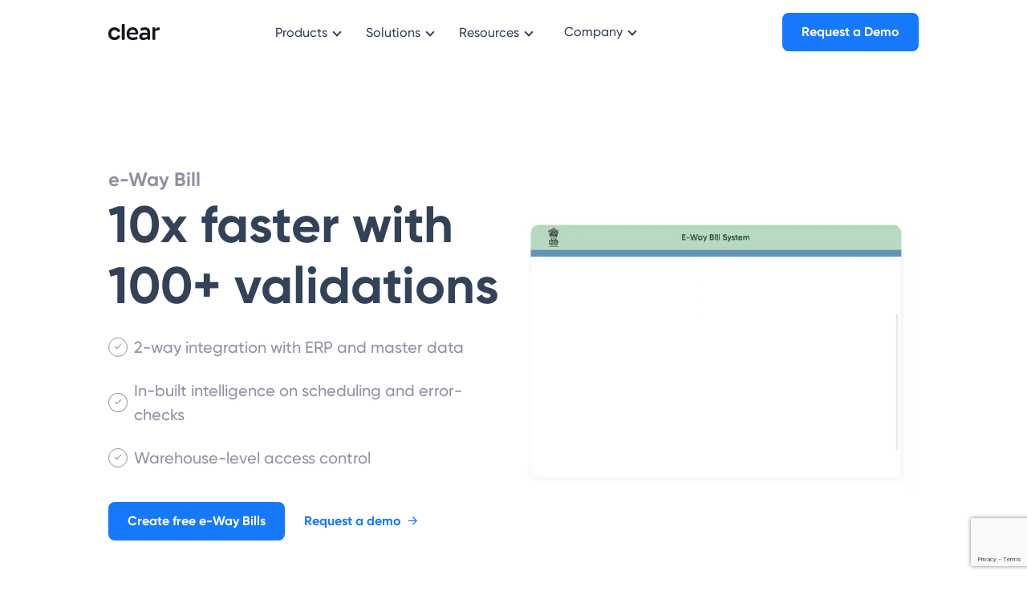

--- FILE ---
content_type: text/html; charset=utf-8
request_url: https://cleartax.in/s/gst-eway-bill-software?ref=hawk-rhs
body_size: 60652
content:
<!DOCTYPE html>
<html lang="en" class="no-js">
<head>
	<meta charset="UTF-8" />
	<title>
		ClearTax EWay Bill Software | Generate &amp; Update E Way Bills in Bulk | ERP Integration|
	</title>
	
	<meta name="keywords" content="GST, GSTP, GSP, GSTN, Goods and Services Tax, GST Bill, GST law, GST software, GST App, GST solution, GST website, Goods and Service Tax Network, GST API" />
	<meta name="description" content="ClearTax E-Way Bill Software - Automate E Way bill compliance with India’s most advanced E Way Bill software. ClearTax E Waybill Software 10 times faster and 100% accurate with Inbuilt intelligence." />
	<meta name="author" content="ClearTax" />
	<meta name="copyright" content="Defmacro Software Pvt. Ltd. Copyright (c) 2020" />

	<meta name="viewport" content="initial-scale=1.0, maximum-scale=1.0, shrink-to-fit=no" />

	<meta name="google-site-verification" content="QRKBEdtz1fiPAGB6su7gSD9W9Bf2XnHN2VOGKgrETWE" />
	<meta name="twitter:card" content="summary_large_image" />
	<meta name="twitter:app:id:googleplay" content="in.cleartax.cleartax" />
	<meta name="twitter:site" content="@ClearTax_In" />
	<meta name="twitter:title" content="ClearTax EWay Bill Software | Generate &amp; Update E Way Bills in Bulk | ERP Integration|" />
	<meta name="twitter:description" content="ClearTax E-Way Bill Software - Automate E Way bill compliance with India’s most advanced E Way Bill software. ClearTax E Waybill Software 10 times faster and 100% accurate with Inbuilt intelligence." />
	<meta name="twitter:image:src"
		content="https://assets1.cleartax-cdn.com/social/cleartax-og-image-v5.png" />
	<meta name="twitter:domain" content="http://cleartax.in" />
	<meta http-equiv="X-UA-Compatible" content="IE=edge,chrome=1" />
	<meta itemprop="name" content="ClearTax EWay Bill Software | Generate &amp; Update E Way Bills in Bulk | ERP Integration|" />
	<meta itemprop="description" content="ClearTax E-Way Bill Software - Automate E Way bill compliance with India’s most advanced E Way Bill software. ClearTax E Waybill Software 10 times faster and 100% accurate with Inbuilt intelligence." />
	<meta itemprop="image"
		content="https://assets1.cleartax-cdn.com/social/cleartax-og-image-v5.png" />
	<meta property="og:type" content="website" />
	<meta property="og:title" content="ClearTax EWay Bill Software | Generate &amp; Update E Way Bills in Bulk | ERP Integration|" />
	<meta property="og:image"
		content="https://assets1.cleartax-cdn.com/social/cleartax-og-image-v5.png" />
	<meta property="og:image:alt" content="ClearTax E-Way Bill Software - Automate E Way bill compliance with India’s most advanced E Way Bill software. ClearTax E Waybill Software 10 times faster and 100% accurate with Inbuilt intelligence." />
	<meta property="og:description" content="ClearTax E-Way Bill Software - Automate E Way bill compliance with India’s most advanced E Way Bill software. ClearTax E Waybill Software 10 times faster and 100% accurate with Inbuilt intelligence." />

	 
	<link rel="shortcut icon" href="https://assets.clear.in/cleartax/images/1689573599_favicon_original1.png" type="image/png" />
	
	<link rel="apple-touch-icon" href="https://assets1.cleartax-cdn.com/cleartax/images/1644906212_clearfavicon.png" />
	<link rel="apple-touch-icon" sizes="57x57" href="https://assets1.cleartax-cdn.com/cleartax/images/1644906212_clearfavicon.png" />
	<link rel="apple-touch-icon" sizes="72x72" href="https://assets1.cleartax-cdn.com/cleartax/images/1644906212_clearfavicon.png" />
	<link rel="apple-touch-icon" sizes="76x76" href="https://assets1.cleartax-cdn.com/cleartax/images/1644906212_clearfavicon.png" />
	<link rel="apple-touch-icon" sizes="114x114" href="https://assets1.cleartax-cdn.com/cleartax/images/1644906212_clearfavicon.png" />
	<link rel="apple-touch-icon" sizes="120x120" href="https://assets1.cleartax-cdn.com/cleartax/images/1644906212_clearfavicon.png" />
	<link rel="apple-touch-icon" sizes="144x144" href="https://assets1.cleartax-cdn.com/cleartax/images/1644906212_clearfavicon.png" />
	<link rel="apple-touch-icon" sizes="152x152" href="https://assets1.cleartax-cdn.com/cleartax/images/1644906212_clearfavicon.png" />

	 
	<link rel="shortcut icon" href="https://assets.clear.in/cleartax/images/1689573599_favicon_original1.png" type="image/x-icon" />
	
	
	<link rel="dns-prefetch" href="https://assets1.cleartax-cdn.com" />
	<link type="text/css" rel="stylesheet" href="https://assets1.cleartax-cdn.com/content-prod/css/littlegiant-b30a7.css" media="screen" />
	<!-- for amp page -->
	
	<!-- For Canonical Link Addition -->
	
		<link rel="canonical" href="https://cleartax.in/s/gst-eway-bill-software">
	
	<style>
		@font-face {
			font-family: "Gilroy";
			font-weight: normal;
			src: url('https://assets1.cleartax-cdn.com/cleartax-frontend/font/1606117730_gilroy_regular.otf') format('opentype');
			font-display: swap;
		}

		@font-face {
			font-family: "Gilroy";
			font-weight: 500;
			src: url('https://assets1.cleartax-cdn.com/cleartax-frontend/font/1606117853_gilroy_medium.otf') format('opentype');
			font-display: swap;
		}

		@font-face {
			font-family: "Gilroy";
			font-weight: 600;
			src: url('https://assets1.cleartax-cdn.com/cleartax-frontend/font/1606117950_gilroy_semibold.otf') format('opentype');
			font-display: swap;
		}

		@font-face {
			font-family: "Gilroy";
			font-weight: 700;
			src: url('https://assets1.cleartax-cdn.com/cleartax-frontend/font/1606118037_gilroy_bold.otf') format('opentype');
			font-display: swap;
		}

		@font-face {
			font-family: "Gilroy";
			font-weight: 800;
			src: url('https://assets1.cleartax-cdn.com/cleartax-frontend/font/1606118078_gilroy_extrabold.otf') format('opentype');
			font-display: swap;
		}

		body {
			font-family: 'Gilroy', sans-serif;
		}
	</style>
	<script>
		/**
		 * Convert url params to base 64
		 *
		 * @param {string} url The base URL to be navigated to.
		 * @param {string} urlReturnPath Any existing return path defined.
		 */
		function createBase64(url , urlReturnPath){
			var oldPath ='';
			if(urlReturnPath){
				oldPath = atob(urlReturnPath);
			}
			var returnPath = btoa(oldPath+'/?'+location.search.substr(1));
			console.log(returnPath);
			if(returnPath) {
				location.href = url + '&return_path='+returnPath;
			} else {
				location.href = url;
			}
			
		}
	</script>
	<script defer>
		const COOKIE_DOMAIN = window?.location.hostname || 'https://cleartax.in/';

const deleteCookie = (cookieToBeDeleted) => {
  document.cookie = `${cookieToBeDeleted}=;path=/;max-age=0`;
};

const setSessionCookie = (name, value) => {
  document.cookie = `${name}=${value};path=/;domain=${COOKIE_DOMAIN}`;
};

const getACookie = (cookieName) => {
  const name = cookieName + '=';
  const allCookieArray = document.cookie.split(';');

  const cookie = allCookieArray.find(
    (cookie) => cookie.trim().indexOf(name) === 0
  );

  return cookie ? cookie.substring(name.length + 1, cookie.length) : '';
};


const UTMNaming = {
  source: 'utm_source',
  medium: 'utm_medium',
  campaign: 'utm_campaign',
  content: 'utm_content',
  id: 'utm_id',
  ref: 'utm_ref',
  term: 'utm_term',
};


function setUTMParamInCookie  (
  query
) {
  const cookieNamePrefix = 'ct_';
  const utmParams = [
    UTMNaming.source,
    UTMNaming.medium,
    UTMNaming.campaign,
    UTMNaming.content,
    UTMNaming.id,
    UTMNaming.ref,
    UTMNaming.term,
  ];
  const queryParams = new URLSearchParams(query);
  const hasUtmParams = utmParams.some((param) => queryParams.has(param));
  const onlyUtmRefPresent =
    queryParams.get(UTMNaming.ref) !== null &&
    utmParams.every(
      (param) => param === UTMNaming.ref || !queryParams.has(param)
    );

  if (!hasUtmParams) return;

  utmParams.forEach((param) => {
    if (onlyUtmRefPresent && param !== UTMNaming.ref) return;

    const value = queryParams.get(param) || '';
    const cookieName = cookieNamePrefix + param;
    deleteCookie(cookieName);
    setSessionCookie(cookieName, value);
  });
};

const getUTMParameters = () => {
  return {
    utm_source: getACookie(`ct_${UTMNaming.source}`) || '',
    utm_medium: getACookie(`ct_${UTMNaming.medium}`) || '',
    utm_campaign: getACookie(`ct_${UTMNaming.campaign}`) || '',
    utm_content: getACookie(`ct_${UTMNaming.content}`) || '',
    utm_id: getACookie(`ct_${UTMNaming.id}`) || '',
    utm_ref: getACookie(`ct_${UTMNaming.ref}`) || '',
    utm_term: getACookie(`ct_${UTMNaming.term}`) || '',
  };
};


		setUTMParamInCookie(window.location.search);
	</script>


<!-- page view ga4 -->
<script async src="https://www.googletagmanager.com/gtag/js?id=G-4TX14F3R0D"></script>
<script>
  window.dataLayer = window.dataLayer || [];
  function gtag(){dataLayer.push(arguments);}
  gtag('js', new Date());
  gtag('config', 'G-4TX14F3R0D');
</script>
	
	
	

<!-- [SCRIPTS FOR GOOGLE ANALYTICS 4 PROPERTY] -->
<script defer>
    var gaProperty = {};
    window.dataLayer = window.dataLayer || [];
    function gtag(){dataLayer.push(arguments);}
    gtag('js', new Date());

    // WEBSITE GROWTH PARENT
    gaProperty.config = ['G-C37VX8T52R'];
    gaProperty.groups = ['website_growth'];

    const { config, groups } = gaProperty;
    
        
            config.push('G-RZPZDJWP2E', 'G-VETB4D2SKW');
            groups.push('business', 'consumer');
        
    

    for(var i=0; i < config.length ; i++){
        var script = document.createElement("script");
        script.src = `https://www.googletagmanager.com/gtag/js?id=${config[i]}`;
        script.defer = true;
        document.head.appendChild(script);
        gtag('config', config[i], { 
            'groups': groups[i], 
            'content_group': 'v2_eway-bill',
        });
    }
    const path = window.location.pathname;
    gtag('event', 'pageview', {
        'page_title': document.title,
        'current_page_pathname': path.endsWith('/') ? path.slice(0, path.length -1) : path,
        'parent_category': 'v2',
        'sub_category': 'eway-bill',
        ...getUTMParameters(),
        'send_to': gaProperty.groups,
    })
</script>
	<script>
	const productReturnPath = {
		"gst": "?product=gst&return_path=L24vc3NvP3JlZGlyZWN0X3VybD1MMjQ9",
		"e-invoicing-gst": "?product=einvoice&return_path=L3Nzbz9yZHI9Lw==",
		"business": "?product=business&return_path=L2xhdW5jaHBhZD9zb3VyY2U9Z3N0",
		"individuals": "?product=cleartax&return_path=L015QWNjb3VudC9zdGFydD9yZWY9c3Nv",
		"ca": "?product=tax_experts&return_path=L2xhdW5jaHBhZD9zb3VyY2U9Z3N0",
		"sme": "?product=sme&return_path=L2xhdW5jaHBhZD9zb3VyY2U9Z3N0",
		"enterprise": "?product=einvoice&return_path=L3Nzbz9yZHI9Lw==",
		"tds": "?product=tds&return_path=L2FwaS9hY2NvdW50L2xvZ2luX2NhbGxiYWNr", 
		"taxcloud": "?product=taxcloud&return_path=L0VudGl0eQ==",
		"eway-bill": "?product=eway_bill&return_path=Lw==",
		"default": "?product=cleartax&return_path=L015QWNjb3VudC9zdGFydA==",
		
		"einvoice": "?product=einvoice",
		"tdsNoReturnPath": "?product=tds",
		"ewaybillNoReturnPath": "?product=eway_bill",
		"gstNoReturnPath": "?product=gst",
		"maxitc": "?product=mtsg&return_path=Lw=="
	}
</script>

<script defer>
	document.addEventListener("DOMContentLoaded", function () {
		const anchors = document.querySelectorAll('a');
		anchors.forEach(anchor => {
			if ((anchor.href) && (anchor.href).includes("accounts.cleartax.in") && (!anchor.referrerpolicy))
				anchor.setAttribute('referrerpolicy', 'no-referrer-when-downgrade');
		});
	});
</script>

<script>
	function googleLoginSignUp(obj, logObj = {}) {
    	({ label = '', product = '', IDofEmail = '' } = logObj);
		obj.setAttribute('referrerpolicy', 'no-referrer-when-downgrade');
  		var email = document.getElementById(IDofEmail || obj.previousElementSibling.id);
  		var emailVal = email.value;
		var emailRegex = /^([a-zA-Z0-9_\.\-])+\@(([a-zA-Z0-9\-])+\.)+([a-zA-Z0-9]{2,4})+$/;
		if (!emailVal || emailVal == "" || !emailRegex.test(emailVal)) {
			document.getElementById('errmsg').innerHTML = "Please enter a valid Email ID";
			email.focus();
			return;
		}
		var signUpUrl = "https://accounts.cleartax.in/v2";
        signUpUrl += productReturnPath[product] || productReturnPath[parentCategory] || productReturnPath.default;
        signUpUrl += "&source=" + window.location.pathname.slice(3) + "&ref=v2_" + label + "&s_username=" + emailVal;
		
		handleTrack({label: label + '_' + obj.textContent.trim(), url: signUpUrl, value: '{}EmailID :: ' + emailVal + '{}original_referrer :: ' + window.location.href, isSSO: true});
		
		window.location.href = signUpUrl;
		return false;
	}
</script>

	<!-- script for hubspot integration -->
	<script type="text/javascript" id="hs-script-loader" async defer src="//js.hs-scripts.com/19630596.js"></script>
</head>


<body class="lil-root">
	<style>
.header-sidenav {
    top: 3rem;
}

.nav-dropdown .lil-dropdown-menu {
    top: 4.6rem;
}

.nav-dropdown:before {
    /* based on position of menu */
    top: 3rem;
}
.nav-bg {
    /* fallback for IE, mozilla */
    background: -moz-linear-gradient(#fff, #fff);
    background: -ms-linear-gradient(#fff, #fff);
}
.nav-bg-black {
    background: -moz-linear-gradient(#181F2A, #181F2A);
    background: -ms-linear-gradient(#181F2A, #181F2A);
}

.lil-accordian > summary:first-of-type {
    list-style-type: none;
}
.search-btn{
outline: none;
background: url('https://assets1.cleartax-cdn.com/cleartax/images/1622642165_vector.png') center center no-repeat;
z-index: 2;
cursor: pointer;
background-size: 25px 25px;
height: 40px;
width: 40px;
display: inline-block;
}
.search-wrapper{
position: relative;
margin-left: 2%;
margin-right: 2%;
outline: none;
}
.search-wrapper:focus-within{
position: relative;
width: 50%;
}
.search-wrapper:focus-within ~ .hide-onsearch {
display: none;
}
.search-box{
visibility: hidden;
position: absolute;
left:0;
width: 40px;
transition: width .4s cubic-bezier(0.000, 0.795, 0.000, 1.000);
outline: none;
height: 40px;

z-index: 1;
cursor: text;
border-radius: 10px;
background: white;
}
.search-hits{
width: 0;
visibility: hidden;
border-radius: 14px;
cursor: pointer;
position: absolute;
left: 0;

transition: width .4s cubic-bezier(0.000, 0.795, 0.000, 1.000);
top:50%;
background: white;
padding: 10px;
}
.search-wrapper:focus-within .search-box{
visibility:visible;
padding-left:45px;
width:100%
}
.search-wrapper:focus-within .search-hits{
visibility:visible;
width:100%;
--width: calc(100%);
}
@media only screen and (max-width: 1017px) {
.search-wrapper:focus-within {
    width: 40%;
}
}


.search-fixed{
position: fixed;
top: 35px;
height: auto;
width: 100%;
height: 50px;
padding-left: 10px;
padding-right: 10px;
left: 0px;
}

.search-box-mobile{
padding-left:10px;
width: 100%;
height: 100%;
outline:none;
}



.search-fixed:focus-visible {
visibility:visible
}

.search-btn-mobile{
width: 40px;
position: absolute;
height: 40px;
right: 13px;
top: 29px;
font-size: 20px;
position: absolute;
/* background: url(https://assets1.cleartax-cdn.com/cleartax/images/1622396747_search11.png) center center no-repeat; */
outline: none;
}
.searchbox-mobile-wrapper {

display: block;
position: relative;
background: #FFFFFF;
padding: 10px;
border: 1px solid #80808024;
border-radius: 12px;
margin-top: 20px;
}
.searchbox-mobile-wrapper:before, .searchbox-mobile-wrapper:after {
content: '';
display: block;
position: absolute;
bottom: 100%;
width: 0;
height: 0;
}
.searchbox-mobile-wrapper:before {
right: 30px;
border: 11px solid transparent;
border-bottom-color: #ddd;
}
.searchbox-mobile-wrapper:after {
right: 30px;
border: 10px solid transparent;
border-bottom-color: #fff;
}

#hitsMobile{
width: 100%;
background: white;
/* box-shadow: 0px 0px 8px 0px #80808096; */
/* border: 1px solid #80808024; */
border-radius: 12px;
}
.results{
white-space: nowrap;
overflow: hidden;
text-overflow: ellipsis;
}

.results:hover,.results:active{
text-overflow: none;
white-space: normal;
/* overflow: visible; */
}

.dropdown-size-limit{
max-width:85%;
left:9% !important;
height:fit-content !important;
border-radius:8px !important;
}
.resource-dropdown-size-limit{
    height:fit-content !important;
    border-radius:8px !important;
}
.resource-dropdown-width-2{
    max-width:50%;
    left:15% !important;
}
.resource-dropdown-width-3{
    max-width: 65%;
    left:11% !important;
}
.resource-dropdown-width-4{
    max-width: 85%;
    left:6% !important;
}

/* For 720p res. or lower */
@media screen and (min-width: 768px) and (max-height: 700px) {
.dropdown-size-limit{
    height: calc(100vh - 100px) !important;
}
.low-res-scroll{
    overflow-y: scroll;
}	

.nav-menu-sticky{
position: sticky;
top: 0;
background-color: #fff;
}
.low-res-scroll::-webkit-scrollbar {
width: 8px;
}
.low-res-scroll::-webkit-scrollbar-track {
background: #f1f1f1; 
}

.low-res-scroll::-webkit-scrollbar-thumb {
background: #3142597a; 
border-radius: 10px;
}

.low-res-scroll::-webkit-scrollbar-thumb:hover {
background: #555; 
}
}

.fit-content{
padding-top: 1px;
height: fit-content !important;
}
</style>



	    

<style>
	.divider {
		border: 0;
		height: 1px;
		width: 90%;
		background: radial-gradient(
			78.32% 50% at 50% 50%,
			#9092a3 0%,
			rgba(224, 224, 224, 0) 100%
		);
	}
	.box-shadow-xl {
		box-shadow: 0px 30px 60px 0px rgba(164, 172, 178, 0.3);
	}

	.group .childDisplayHover {
		display: none;
	}

	.group:hover .childDisplayHover {
		display: block;
	}

	@media only screen and (max-width: 767px) {
		.divider {
			margin-left: 0px;
			margin-right: 0px;
		}
	}

	.nav-dropdown.lil-dropdown-open::before {
		display: none !important;
	}
</style>


<nav id="headerNavbar" class="lil-nav nav-bg">
	<span id="pageCategory" style="display: none"
		>eway-bill</span
	>
	<div
		class="lil-container lil-h-full lil-w-full lil-flex sm:lil-px-4"
		id="navbarContainer"
	></div>
</nav>



<script>
	   let pageCategory = document.getElementById("pageCategory").innerHTML;
	   // Force homeV1 to use homeV2 navbar data
	   if (pageCategory === 'homeV1') {
	       pageCategory = 'homeV2';
	   }
	const pagePermalink = '/s/gst-eway-bill-software/';
	
		


const clearLogo = "https://assets1.cleartax-cdn.com/cleartax/images/1683802364_clearlogolight.svg";
const cleartaxLogo = "https://assets1.cleartax-cdn.com/finfo/wg-utils/retool/d9f36ac3-77a9-40c6-94fc-20c2e3855457.svg";

const masterData = {
   "master": {
    "logo": clearLogo,
    "logoRedirect": "https://cleartax.in/?utm_ref=%2Fs%2Fv2%2Fhomev2%2F_pages_navbar",
    "product_navbar": {
      "label_text": "Products",
      "designType": "dropdown_product",
      "showNearLogoMobile": true,
      "columns": 4,
      "dropdownHeader": [
        {
          "id": "enterprise",
          "title": "Enterprise",
          "icon": "https://assets1.cleartax-cdn.com/cleartax/images/1605874053_enterprise.svg",
          "url": "https://cleartax.in/enterprise"
        },
        {
          "id": "tax_experts",
          "title": "Tax Experts",
          "icon": "https://assets1.cleartax-cdn.com/cleartax/images/1605873968_taxexpert.svg",
          "url": "https://cleartax.in/tax-experts"
        },
        {
          "id": "sme",
          "title": "SMEs",
          "icon": "https://assets1.cleartax-cdn.com/cleartax/images/1605874025_sme.svg",
          "url": "https://cleartax.in/sme"
        },
        {
          "id": "individuals",
          "title": "Individuals",
          "icon": "https://assets1.cleartax-cdn.com/cleartax/images/1605873928_individuals.svg",
          "url": "https://cleartax.in/you"
        }
      ],
      "dropdownObj": {
        "enterprise": [
          {
            "id": "gst",
            "url": "https://cleartax.in/gst",
            "icon": "https://assets1.cleartax-cdn.com/cleartax/images/1603967824_ic_clear_gst.svg",
            "title": "GST",
            "desc": "G1-G9 filing ASP/GSP Solution"
          },
          {
            "id": "einvoicing",
            "url": "https://cleartax.in/s/e-invoicing-enterprise-software",
            "icon": "https://assets1.cleartax-cdn.com/cleartax/images/1606372771_einvoicing3.png",
            "title": "E-Invoicing",
            "desc": "Bulk invoicing within any ERP"
          },
          {
            "id": "maxITC",
            "url": "http://cleartax.in/s/max-itc",
            "icon": "https://assets1.cleartax-cdn.com/cleartax/images/1623152598_taxsavings.png",
            "title": "MaxITC",
            "desc": "Maximise ITC for Business"
          },
          {
            "id": "ewaybill",
            "url": "https://cleartax.in/s/gst-eway-bill-software",
            "icon": "https://assets1.cleartax-cdn.com/cleartax/images/1603967983_ic_ewayb.svg",
            "title": "E-Way Bill",
            "desc": "Generate E-Way Bills at scale"
          },
          {
            "id": "tds",
            "url": "https://cleartax.in/tds",
            "icon": "https://assets1.cleartax-cdn.com/cleartax/images/1606218204_cleartds.svg",
            "title": "TDS",
            "desc": "e-TDS return filing solution"
          },
          {
            "id": "clearinvoicediscounting",
            "url": "https://clear.in/clearfin/",
            "icon": "https://assets1.cleartax-cdn.com/cleartax/images/1637581671_soldproperty.svg",
            "title": "Invoice Discounting",
            "desc": "Supply chain finance simplified"
          }
        ],
        "tax_experts": [
          {
            "id": "gst",
            "url": "https://cleartax.in/gst",
            "icon": "https://assets1.cleartax-cdn.com/cleartax/images/1603967824_ic_clear_gst.svg",
            "title": "GST",
            "desc": "G1-G9 filing ASP/GSP Solution"
          },
          {
            "id": "tds",
            "url": "https://cleartax.in/tds",
            "icon": "https://assets1.cleartax-cdn.com/cleartax/images/1606218204_cleartds.svg",
            "title": "TDS",
            "desc": "e-TDS return filing solution"
          },
          {
            "id": "taxcloud",
            "url": "https://cleartax.in/s/taxcloud",
            "icon": "https://assets1.cleartax-cdn.com/cleartax/images/1603968183_ic_taxcloud.svg",
            "title": "TaxCloud",
            "desc": "Manage ITRs for multiple clients"
          },
          {
            "id": "clearpro",
            "url": "https://cleartax.in/s/clearpro",
            "icon": "https://assets1.cleartax-cdn.com/cleartax/images/1614344289_clearproapp.svg",
            "title": "ClearPro App",
            "desc": "Track Filing Status on app"
          }
        ],
        "sme": [
          {
            "id": "clearone",
            "url": "https://clear.in/clearone",
            "icon": "https://assets1.cleartax-cdn.com/cleartax/images/1618557796_clearone.svg",
            "title": "ClearOne",
            "desc": "Easy Invoicing for Businesses"
          },
          {
            "id": "gst",
            "url": "https://cleartax.in/gst",
            "icon": "https://assets1.cleartax-cdn.com/cleartax/images/1603967824_ic_clear_gst.svg",
            "title": "GST",
            "desc": "G1-G9 filing ASP/GSP Solution"
          },
          {
            "id": "clear",
            "url": "https://cleartax.in/s/clearone-invoicing-billing-app/",
            "icon": "https://assets1.cleartax-cdn.com/cleartax/images/1606369221_clearapp.png",
            "title": "Clear App",
            "desc": "Invoicing App for Businesses"
          },
          {
            "id": "launchpad",
            "url": "http://cleartax.in/clear-launchpad",
            "icon": "https://assets1.cleartax-cdn.com/cleartax/images/1627897850_clearlaunchpad1.png",
            "title": "Launchpad",
            "desc": "Start and manage your business"
          }
        ],
        "individuals": [
          {
            "id": "itr",
            "url": "https://cleartax.in/income-tax-efiling",
            "icon": "https://assets1.cleartax-cdn.com/cleartax/images/1603968068_ic_itr.svg",
            "title": "ITR",
            "desc": "File Tax returns within minutes"
          },
          {
            "id": "itrpro",
            "url": "https://cleartax.in/services/",
            "icon": "https://assets1.cleartax-cdn.com/cleartax/images/1606217684_clearservices.svg",
            "title": "ITR Pro",
            "desc": "Expert-assisted tax filing"
          },
          {
            "id": "invest",
            "url": "https://cleartax.in/save",
            "icon": "https://assets1.cleartax-cdn.com/cleartax/images/1606217655_clearinvest.svg",
            "title": "Invest",
            "desc": "Save and grow wealth"
          },
          {
            "id": "black",
            "url": "https://cleartax.in/s/black",
            "icon": "https://assets1.cleartax-cdn.com/cleartax/images/1603967633_ic_black_app.svg",
            "title": "Black",
            "desc": "Invest & File ITR in one app"
          }
        ]
      }
    },
    "product_navbar_v2": {
      "label_text": "Products",
      "designType": "dropdown_product_v2",
      "columns": 3,
      "dropdownHeader": [
        {
          "id": "enterprise",
          "title": "ENTERPRISE",
          "showIconsList": true,
          "seeAll": {
            "label_text": "See all",
            "url": "https://cleartax.in/enterprise"
          }
        },
        {
          "id": "individuals",
          "title": "INDIVIDUALS",
          "showIconsList": true,
          "seeAll": {
            "label_text": "See all",
            "url": "https://cleartax.in/you"
          }
        },
        {
          "id": "more_products",
          "title": "MORE PRODUCTS",
          "url": "https://cleartax.in/tax-experts",
          "showIconsList": false,
        }
      ],
      "dropdownObj": {
        "enterprise": [
          {
            "id": "gst",
            "url": "https://cleartax.in/gst",
            "icon": "https://assets1.cleartax-cdn.com/cleartax/images/1645192552_group2860.svg",
            "title": "GST",
          },
          {
            "id": "maxITC",
            "url": "http://cleartax.in/s/max-itc",
            "icon": "https://assets1.cleartax-cdn.com/cleartax/images/1645425887_group3306.png",
            "title": "MaxITC",
          },
          {
            "id": "einvoicing_discounting",
            "url": "https://clear.in/invoice-discounting",
            "icon": "https://assets1.cleartax-cdn.com/cleartax/images/1645437399_group.png",
            "title": "Invoice Discounting",
          },
          {
            "id": "e-invoice_bill",
            "url": "https://cleartax.in/s/e-invoicing-enterprise-software",
            "icon": "https://assets1.cleartax-cdn.com/cleartax/images/1645437697_group.png",
            "title": "E-Invoicing & E-Way Bill",
          },
          {
            "id": "tds",
            "url": "https://cleartax.in/tds",
            "icon": "https://assets1.cleartax-cdn.com/cleartax/images/1645437865_group3621.png",
            "title": "TDS",
          },
          {
            "id": "cc",
            "url": "https://www.clear.in/capture",
            "icon": "https://assets1.cleartax-cdn.com/cleartax/images/1656318963_cc21.png",
            "title": "Capture",
          }
        ],
        "individuals": [
          {
            "id": "itr",
            "url": "https://cleartax.in/income-tax-efiling",
            "icon": "https://assets1.cleartax-cdn.com/cleartax/images/1645426019_group2830.png",
            "title": "ITR Filing",
          },
          {
            "id": "taxPlanning",
            "url": "https://cleartax.in/planning/",
            "icon": "https://assets1.cleartax-cdn.com/cleartax/images/1671698817_calculator2.png",
            "title": "Tax Planning",
          },
          {
            "id": "black",
            "url": "https://cleartax.in/save",
            "icon": "https://assets1.cleartax-cdn.com/cleartax/images/1645426108_group3283.png",
            "title": "Black (Save & Invest)",
          }
        ],
        "more_products": [
          {
            "id": "clearone",
            "url": "https://clear.in/clearone",
            "title": "ClearOne - Invoicing for SMEs",
          },
          {
            "id": "tax_experts",
            "url": "https://cleartax.in/tax-experts",
            "title": "Products for Tax Experts",
          },
          {
            "id": "tax_consultant",
            "url": "https://cleartax.in/services/",
            "title": "Tax Consultant Services",
          },
          {
            "id": "crypto_taxation",
            "url": "https://cleartax.in/crypto-tax",
            "title": "Crypto Taxation",
          },
          {
            "id": "mf",
            "url": "https://cleartax.in/mutual-funds/",
            "title": "Mutual Funds",
          }
        ]
      }
    },
    "product_navbar_v3": {
      "label_text": "Products",
      "designType": "dropdown_product_v2",
      "showNearLogoMobile": true,
      "columns": 2,
      "dropdownHeader": [
        {
          "id": "individual_products",
          "title": "INDIVIDUAL PRODUCTS",
          "showIconsList": true,
        },
        {
          "id": "product_suites",
          "title": "PRODUCT SUITES",
          "showIconsList": true,
        },
      ],
      "dropdownObj": {
        "individual_products": [
          {
            "id": "gst",
            "url": "https://cleartax.in/gst",
            "icon": "https://assets1.cleartax-cdn.com/cleartax/images/1645192552_group2860.svg",
            "title": "GST",
          },
          {
            "id": "e-invoice_bill",
            "url": "https://cleartax.in/s/e-invoicing-enterprise-software",
            "icon": "https://assets1.cleartax-cdn.com/cleartax/images/1645437697_group.png",
            "title": "E-Invoicing & E-Way Bill",
          },
          {
            "id": "tds",
            "url": "https://cleartax.in/tds",
            "icon": "https://assets1.cleartax-cdn.com/cleartax/images/1645437865_group3621.png",
            "title": "TDS",
          },
          {
            "id": "maxITC",
            "url": "http://cleartax.in/s/max-itc",
            "icon": "https://assets1.cleartax-cdn.com/cleartax/images/1645425887_group3306.png",
            "title": "MaxITC",
          },
          {
            "id": "einvoicing_discounting",
            "url": "https://clear.in/invoice-discounting",
            "icon": "https://assets1.cleartax-cdn.com/cleartax/images/1645437399_group.png",
            "title": "Invoice Discounting",
          },
          {
            "id": "cc",
            "url": "https://www.clear.in/capture",
            "icon": "https://assets1.cleartax-cdn.com/cleartax/images/1656318963_cc21.png",
            "title": "Clear Capture",
          },
          {
            "id": "cimplyfive",
            "url": "https://www.clear.in/s/secretarial-automation-software",
            "icon": "https://assets1.cleartax-cdn.com/cleartax/images/1671626025_gearsixcimply5.png",
            "title": "Cimplyfive"
          }
        ],
        "product_suites": [
          {
            "id": "cfc",
            "url": "https://www.clear.in/clear-finance-cloud",
            "icon": "https://assets1.cleartax-cdn.com/cleartax/images/1671532710_group3627cfc.png",
            "title": "Clear Finance Cloud"
          },
          {
            "id": "ccc",
            "url": "https://cleartax.in/s/clear-compliance-cloud",
            "icon": "https://assets1.cleartax-cdn.com/cleartax/images/1671532876_clipboardtextccc.png",
            "title": "Clear Compliance Cloud"
          },
          {
            id: 'cscc',
            url: `https://cleartax.in/supply-chain-automation-solution`,
            icon: 'https://assets.clear.in/cleartax/images/1716990871_supplaychain_.svg',
            title: 'Clear Supply Chain Cloud',
          },
        ],
      }
    },
    "product_navbar_v4": {
      "label_text": "Products",
      "designType": "dropdown_product_v3",
      "showNearLogoMobile": true,
      "columns": 3,
      "dropdownHeader": [
        {
          "id": "individual_products",
          "title": "INDIVIDUAL PRODUCTS",
          "showIconsList": true,
          "bgColor": "#FFFFFF"
        },
        {
          "id": "consumer_products",
          "title": "CONSUMER PRODUCTS",
          "showIconsList": true,
          "bgColor": "#F4F9FF"
        },
        {
          "id": "product_suites",
          "title": "PRODUCT SUITES",
          "showIconsList": true,
          "bgColor": "#FFFFFF"
        },
      ],
      "dropdownObj": {
        "individual_products": [
          {
            "id": "gst",
            "url": "https://cleartax.in/gst",
            "icon": "https://assets1.cleartax-cdn.com/cleartax/images/1683875669_cleargst.png",
            "title": "GST",
            "desc": 'G1-G9 filing ASP/GSP solution'
          },
          {
            "id": "acountsPayable",
            "url": "https://www.clear.in/ap-automation-software",
            "icon": "https://assets.clear.in/cleartax/images/1702036465_group181447822.png",
            "title": "Accounts Payable",
            "desc": 'Elevate processes with AI automation and vendor delight'
          },
          {
            "id": 'vendor-management',
            "url": `https://cleartax.in/vendor-management-software`,
            "icon": 'https://cdn.prod.website-files.com/6093bce33d9b4bae841b04e3/667addb87d1a644b52ef6af2_Vendor%20management%20(1).png',
            "title": 'Vendor Management',
            "desc": 'Streamline vendor management and collaboration in one unified portal',
          },
          {
            "id": "maxITC",
            "url": "http://cleartax.in/s/max-itc",
            "icon": "https://assets1.cleartax-cdn.com/cleartax/images/1676974439_group1000004144.png",
            "title": "MaxITC",
            "desc": 'Optimise ITC for profitability'
          },
          {
            "id": "e-invoice_bill",
            "url": "https://cleartax.in/s/e-invoicing-enterprise-software",
            "icon": "https://assets1.cleartax-cdn.com/cleartax/images/1676974427_group1000004146.png",
            "title": "E-Invoicing & E-Way Bill",
            "desc": 'Bulk invoicing within any ERP'
          },
          {
            "id": "tds",
            "url": "https://cleartax.in/tds",
            "icon": " https://assets1.cleartax-cdn.com/cleartax/images/1683875525_id.png",
            "title": "TDS",
            "desc": 'e-TDS return filing solution'
          },
          {
            "id": "einvoicing_discounting",
            "url": "https://clear.in/invoice-discounting",
            "icon": "https://assets1.cleartax-cdn.com/cleartax/images/1683875611_cleartds.png",
            "title": "Invoice Discounting",
            "desc": 'Maximise EBITDA with early vendor payments'
          },
          {
            "id": "financing",
            "url": "https://www.clear.in/invoice-financing",
            "icon": "https://assets.clear.in/cleartax/images/1702036542_financing.png",
            "title": "Financing",
            "desc": 'Instant working capital financing'
          },
          {
            "id": "cimplyfive",
            "url": "https://www.cimplyfive.com/",
            "icon": "https://assets1.cleartax-cdn.com/cleartax/images/1683876414_cimplyfive.png",
            "title": "Cimplyfive",
            "desc": 'Automated secretarial compliance'
          }
        ],
        "consumer_products": [
          {
            "id": "itr_filing",
            "url": "https://cleartax.in/income-tax-efiling",
            "icon": "https://assets1.cleartax-cdn.com/cleartax/images/1683875678_fileitr.png",
            "title": "Self ITR filing",
            "desc": 'File your taxes in 3 minutes'

          },
          {
            "id": "ccc",
            "url": "https://cleartax.in/s/pricing",
            "icon": "https://assets1.cleartax-cdn.com/cleartax/images/1683876285_taxconsultant.png",
            "title": "Expert assisted filing",
            "desc": "ITR filed by India's top tax experts"
          },
        ],
        "product_suites": [
          {
            "id": "cfc",
            "url": "https://www.clear.in/clear-finance-cloud",
            "icon": "https://assets1.cleartax-cdn.com/cleartax/images/1683876315_cfc.png",
            "title": "Clear Finance Cloud",
            "desc": 'Connected finance ecosystem for process automation, greater control, higher savings and productivity'
          },
          {
            "id": "ccc",
            "url": "https://cleartax.in/s/clear-compliance-cloud",
            "icon": "https://assets1.cleartax-cdn.com/cleartax/images/1683876341_ccc.png",
            "title": "Clear Compliance Cloud",
            "desc": 'GST and direct tax compliance'
          },
          {
            id: 'cscc',
            url: `https://cleartax.in/supply-chain-automation-solution`,
            icon: 'https://assets.clear.in/cleartax/images/1716990871_supplaychain_.svg',
            title: 'Clear Supply Chain Cloud',
            desc: 'Complete supply chain solution for ultimate control, effortless collaboration, and assured compliance',
          }
        ],
      }
    },
    "resources_dropdown": {
      "label_text": "Resources",
      "designType": "dropdown_product_v3",
      "columns": 3,
      "dropdownHeader": [
        {
          "id": "read",
          "title": "READ",
          "showIconsList": true,
        },
        {
          "id": "watch",
          "title": "WATCH",
          "showIconsList": true,
          },
        {
          "id": "engage",
          "title": "ENGAGE",
          "showIconsList": true,
        },
      ],
      "dropdownObj": {
        "read":[
      {
        id: 'case_studies',
        url: `https://cleartax.in/s/enterprise-case-studies`,
        icon: 'https://assets1.cleartax-cdn.com/cleartax/images/1683196404_case_studies.png',
        title: 'Case Studies',
      },
      {
        id: 'opinion_notes',
        url: `https://cleartax.in/s/enterprise-whitepapers`,
        icon: 'https://assets1.cleartax-cdn.com/cleartax/images/1683877966_opinion_notes.png',
        title: 'Opinion Notes',
      },
      {
        id: 'product_guides',
        url: `https://docs.cleartax.in/product-help-and-support/`,
        icon: 'https://assets1.cleartax-cdn.com/cleartax/images/1683196200_product_guides.png',
        title: 'Product Guides',
      },
      {
        id: 'newsroom',
        url: `https://news.cleartax.in/`,
        icon: 'https://assets1.cleartax-cdn.com/cleartax/images/1683196211_newsroom.png',
        title: 'Newsroom',
      },
      {
        id: 'blog',
        url: `https://cleartax.in/income-tax-efiling/?utm_ref=/s/v2/homev2/_pages_navbar/?#guide-section`,
        icon: 'https://assets1.cleartax-cdn.com/cleartax/images/1683196222_blog.png',
        title: 'Blog',
      },
    ],
        "watch":[
          {
            id: 'webinars',
            url: `https://cleartax.in/s/webinars`,
            icon: 'https://assets1.cleartax-cdn.com/cleartax/images/1683196239_webinars.png',
            title: 'Webinars',
          },
          {
            id: 'product_guides',
            url: `https://docs.cleartax.in/product-help-and-support/video-tutorials`,
            icon: 'https://assets1.cleartax-cdn.com/cleartax/images/1683196252_product_guidevideos.png',
            title: 'Product Guides - Videos',
          },
        ],
        "engage": [
          {
            id: 'events',
            url: `https://cleartax.in/s/webinars`,
            icon: 'https://assets1.cleartax-cdn.com/cleartax/images/1683196264_events.png',
            title: 'Events',
          },
          {
            id: 'faqs',
            url: `https://docs.cleartax.in/product-help-and-support/faqs`,
            icon: 'https://assets1.cleartax-cdn.com/cleartax/images/1683196276_faqs.png',
            title: 'FAQs',
          },
          {
            id: 'help_center',
            url: `https://cleartax.in/s/product-support`,
            icon: 'https://assets1.cleartax-cdn.com/cleartax/images/1683196286_help_center.png',
            title: 'Help Center (Product Support)',
          },
        ],
      }
    },
    "more_dropdown": {
      "label_text": "More",
      "designType": "dropdown_column_1",
      "hide_on_search_click": true,
      "dropdownObj": [
        {
          "url": "https://cleartax.in/s/about-us",
          "title": "About us"
        },
        {
          "url": "https://cleartax.in/s/career",
          "title": "Careers"
        },
        {
          "url": "https://news.cleartax.in/",
          "title": "ClearChronicles"
        },
        {
          "url": "https://cleartax.in/g/terms/",
          "title": "Glossary"
        },
        {
          "url": "https://cleartax.in/s/webinars",
          "title": "Webinars"
        },
        {
          "url": "https://cleartax.in/s/trust",
          "title": "Trust & Safety"
        }
      ]
    },

     "solutions_dropdown_v2": {
      "label_text": "Solutions",
      "designType": "dropdown_product_v3",
      "columns": 2,
      "dropdownHeader": [
        {
          "id": "leadership",
          "title": "FOR LEADERSHIP",
          "showIconsList": true,
        },
        {
          "id": "industries",
          "title": "FOR INDUSTRIES",
          "showIconsList": true,
          },
      ],
      "dropdownObj": {
        "leadership":[
          {
            id: 'cfo',
              url: `https://cleartax.in/s/enterprise-CFOs`,
              icon: 'https://assets1.cleartax-cdn.com/cleartax/images/1676976771_group18144784.png',
              title: 'CFO',
          },
        ],
        "industries":[
          {
            id: 'fmcg',
            url: `https://www.clear.in/fmcg-solutions`,
            icon: 'https://assets1.cleartax-cdn.com/cleartax/images/1676976930_group18144781.png',
            title: 'FMCG',
          },
          {
            id: 'manufacturing',
            url: `https://www.clear.in/manufacturing-solutions`,
            icon: 'https://assets1.cleartax-cdn.com/cleartax/images/1676976936_group1000004118.png',
            title: 'Manufacturing',
          },
          {
            id: 'logistics',
            url: `https://www.clear.in/logistics-solutions`,
            icon: 'https://assets1.cleartax-cdn.com/cleartax/images/1676976943_group1000004116.png',
            title: 'Logistics',
          },
          {
            id: 'automotive',
            url: `https://www.clear.in/automotive-solutions`,
            icon: 'https://assets1.cleartax-cdn.com/cleartax/images/1676976949_group1000004138.png',
            title: 'Automotive',
          },
          {
            id: 'startups',
            url: `https://cleartax.in/s/start-up`,
            icon: 'https://assets1.cleartax-cdn.com/cleartax/images/1676976955_group10000024551.png',
            title: 'Startups',
          },
        ],
      }
    },
    "solutions_dropdown": {
      "label_text": "Solutions",
      "designType": "solutions_dropdown",
      "hide_on_search_click": false,
      "dropdownObj": [
        {
          "id": "black",
          "url": "https://cleartax.in/s/enterprise-CFOs",
          "icon": "https://assets1.cleartax-cdn.com/cleartax/images/1665480571_group18144783.png",
          "title": "CFO",

        },
        {
          "id": "for_industries",
          "title": "For Industries",
          "dropdownObj": [
            {
              "id": "startups",
              "url": "https://cleartax.in/s/start-up",
              "icon": "https://assets1.cleartax-cdn.com/cleartax/images/1665480559_group18142282.png",
              "title": "Startups",
            },
            {
              "id": "fmcg",
              "url": "https://www.clear.in/fmcg-solutions",
              "icon": "https://assets1.cleartax-cdn.com/cleartax/images/1671625137_group1000002454fmcg.png",
              "title": "FMCG"
            }
          ]
        }
      ]
    },
    "customer_dropdown": {
      "label_text": "Customer",
      "designType": "dropdown_column_1",
      "hide_on_search_click": false,
      "dropdownObj": [
        {
          "url": "https://cleartax.in/s/enterprise-case-studies",
          "title": "Case Studies"
        },
        {
          "url": "https://cleartax.in/s/product-support",
          "title": "Help Center (Product Support)"
        },
        {
          "url": "https://www.clear.in/s/contact-us",
          "title": "Contact Us"
        },
      ]
    },
    "company_dropdown": {
      "label_text": "Company",
      "designType": "dropdown_column_1",
      "hide_on_search_click": true,
      "dropdownObj": [
        {
          "url": "https://www.clear.in/s/contact-us",
          "title": "Support"
        },
        {
          "url": "https://www.clear.in/s/about-us",
          "title": "About us"
        },
        {
          "url": "https://www.clear.in/s/careers",
          "title": "Careers"
        },
        {
          "url": "https://www.clear.in/s/press",
          "title": "Media & Press"
        },
        {
          "url": "https://cleartax.in/s/trust",
          "title": "Trust & Safety"
        },
      ]
    },
    "enterprise_my_accounts_dropdown": {
      "label_text": "My Account",
      "designType": "account_dropdown",
      "url": "https://cleartax.in/Meta/Contact",
      "hide_for_logged_out_user": true,
          "isMyAccount": true,
      "dropdownObj": [
        {
          "id": "gst",
          "url": "https://gst.cleartax.in/n?ref=static-login-dropdown",
          "title": "My GST"
        },
        {
          "id": "taxcloud",
          "url": "https://taxcloudindia.com/Entity",
          "title": "My Taxcloud"
        },
        {
          "id": "tds",
          "url": "https://cleartds.com/deductors",
          "title": "My TDS"
        },
        {
          "id": "ewb",
          "url": "https://ewb.cleartax.in/",
          "title": "My e-Way Bill"
        },
        {
          "id": "allProducts",
          "url": "https://cleartax.in/launchpad?source=gst",
          "title": "All Products"
        }
      ]
    }
    },
    
  "homeV2": {
    "navbar": {
      "left": {
        "logo": cleartaxLogo,
         "logoRedirect": "https://cleartax.in/",
        "item_1": {
          "fromMaster": true,
          "itemName": "product_navbar_v4"
        },
        "item_2": {
          "fromMaster": true,
          "itemName": "resources_dropdown"
        },
        "item_4": {
          "fromMaster": true,
          "itemName": "company_dropdown"
        }
      },
      "right": {
        "search_bar": false,
       "item_1": {
          "label_text": "Get Started",
          "designType": "modal_blue_btn",
          "modalId": `get-started`,
          "hide_for_logged_in_user": true
        },
        "item_2": {
          "label_text": "My Account",
          "designType": "account_dropdown",
          "url": "https://cleartax.in/Meta/Contact",
          "hide_for_logged_out_user": true,
          "isMyAccount": true,
          "dropdownObj": [
            {
              "id": "taxreturns",
              "url": "https://cleartax.in/filing/itr-filings",
              "title": "My tax returns"
            },
            {
              "id": "investment",
              "url": "https://cleartax.in/save/dashboard/portfolio?ref=static-login-dropdown",
              "title": "My investments"
            },
            {
              "id": "orders",
              "url": "https://cleartax.in/services/my_orders",
              "title": "My orders"
            },
            {
              "id": "gst",
              "url": "https://gst.cleartax.in/n?ref=static-login-dropdown",
              "title": "My GST"
            },
            {
              "id": "allProducts",
              "url": "https://cleartax.in/launchpad?source=home",
              "title": "All Products"
            },
            {
              "id": "profile",
              "url": "https://cleartax.in/filing/profile",
              "title": "Profile"
            }
          ]
        }
      }
    },
  },

  "individuals": {
    "navbar": {
      "left": {
        "logo": cleartaxLogo,
         "logoRedirect": "https://cleartax.in/",
        "item_1": {
          "fromMaster": true,
          "itemName": "product_navbar_v4"
        },
        "item_2": {
          "fromMaster": true,
          "itemName": "resources_dropdown"
        },
        "item_4": {
          "fromMaster": true,
          "itemName": "company_dropdown"
        }
      },
     "right": {
        "search_bar": false,
        "item_1": {
          "label_text": "Login/Signup",
          "designType": "blue_btn",
          "url": "https://accounts.cleartax.in/v2?product=cleartax&return_path=L015QWNjb3VudC9zdGFydA==&flow=login",
          "hide_for_logged_in_user": true
        },
        "item_2": {
          "label_text": "My Account",
          "designType": "account_dropdown",
          "url": "https://cleartax.in/Meta/Contact",
          "hide_for_logged_out_user": true,
          "isMyAccount": true,
          "dropdownObj": [
            {
              "id": "taxreturns",
              "url": "https://cleartax.in/MyAccount/start",
              "title": "My tax returns"
            },
            {
              "id": "investment",
              "url": "https://cleartax.in/save/dashboard/portfolio?ref=static-login-dropdown",
              "title": "My investments"
            },
            {
              "id": "orders",
              "url": "https://cleartax.in/services/my_orders",
              "title": "My orders"
            },
            {
              "id": "gst",
              "url": "https://gst.cleartax.in/n?ref=static-login-dropdown",
              "title": "My GST"
            },
            {
              "id": "allProducts",
              "url": "https://cleartax.in/launchpad?source=home",
              "title": "All Products"
            },
            {
              "id": "profile",
              "url": "https://cleartax.in/MyAccount",
              "title": "Profile"
            }
          ]
        }
      }
    }
  },

  "itr": {
    "navbar": {
      "left": {
        "logo": cleartaxLogo,
         "logoRedirect": "https://cleartax.in/",
        "item_1": {
          "fromMaster": true,
          "itemName": "product_navbar_v4"
        },
        "item_2": {
          "fromMaster": true,
          "itemName": "resources_dropdown"
        },
        "item_4": {
          "fromMaster": true,
          "itemName": "company_dropdown"
        }
      },
      "right": {
        "search_bar": false,
        "item_1": {
          "label_text": "Login/Signup",
          "designType": "blue_btn",
          "url": "https://accounts.cleartax.in/v2?product=cleartax&return_path=L015QWNjb3VudC9zdGFydA==&flow=login",
          "hide_for_logged_in_user": true
        },
        "item_2": {
          "label_text": "My Account",
          "designType": "account_dropdown",
          "url": "https://cleartax.in/Meta/Contact",
          "hide_for_logged_out_user": true,
          "isMyAccount": true,
          "dropdownObj": [
            {
              "id": "taxreturns",
              "url": "https://cleartax.in/MyAccount/start",
              "title": "My tax returns"
            },
            {
              "id": "investment",
              "url": "https://cleartax.in/save/dashboard/portfolio?ref=static-login-dropdown",
              "title": "My investments"
            },
            {
              "id": "orders",
              "url": "https://cleartax.in/services/my_orders",
              "title": "My orders"
            },
            {
              "id": "gst",
              "url": "https://gst.cleartax.in/n?ref=static-login-dropdown",
              "title": "My GST"
            },
            {
              "id": "allProducts",
              "url": "https://cleartax.in/launchpad?source=home",
              "title": "All Products"
            },
            {
              "id": "profile",
              "url": "https://cleartax.in/MyAccount",
              "title": "Profile"
            }
          ]
        }
      }
    }
  },

  "taxcloud": {
    "navbar": {
      "left": {
        "item_1": {
          "fromMaster": true,
          "itemName": "product_navbar_v4"
        },
        "item_2": {
          "fromMaster": true,
          "itemName": "solutions_dropdown_v2"
        },
        "item_3": {
          "fromMaster": true,
          "itemName": "resources_dropdown"
        },
        "item_4": {
          "fromMaster": true,
          "itemName": "company_dropdown"
        }
      },
      "right": {
        "search_bar": false,
        "item_1": {
          "label_text": "Login/Signup",
          "designType": "blue_btn",
          "url": "https://accounts.cleartax.in/v2?product=taxcloud&return_path=L0VudGl0eQ==&flow=login",
          "hide_for_logged_in_user": true
        },
        "item_2": {
          "label_text": "My Account",
          "designType": "account_dropdown",
          "url": "https://cleartax.in/Meta/Contact",
          "hide_for_logged_out_user": true,
          "isMyAccount": true,
          "dropdownObj": [
            {
              "id": "taxreturns",
              "url": "https://cleartax.in/MyAccount/start",
              "title": "My tax returns"
            },
            {
              "id": "investment",
              "url": "https://cleartax.in/save/dashboard/portfolio?ref=static-login-dropdown",
              "title": "My investments"
            },
            {
              "id": "orders",
              "url": "https://cleartax.in/services/my_orders",
              "title": "My orders"
            },
            {
              "id": "gst",
              "url": "https://gst.cleartax.in/n?ref=static-login-dropdown",
              "title": "My GST"
            },
            {
              "id": "allProducts",
              "url": "https://cleartax.in/launchpad?source=home",
              "title": "All Products"
            },
            {
              "id": "profile",
              "url": "https://cleartax.in/MyAccount",
              "title": "Profile"
            }
          ]
        }
      }
    }
  },
 
  "default": {
    "navbar": {
      "left": {
        "item_1": {
          "fromMaster": true,
          "itemName": "product_navbar_v4"
        },
        "item_2": {
          "fromMaster": true,
          "itemName": "solutions_dropdown_v2"
        },
        "item_3": {
          "fromMaster": true,
          "itemName": "resources_dropdown"
        },
        "item_4": {
          "fromMaster": true,
          "itemName": "company_dropdown"
        }
      },
      "right": {
        "search_bar": false,
        "item_5": {
          "label_text": "Request a Demo",
          "designType": "blue_btn",
          "url": "https://cleartax.in/s/contact-sales",
        },
      }
    }
  },
  "ksa":{
    "navbar": {
      "left": {
        "logo": cleartaxLogo,
        "logoRedirect": "/sa",
        "logoClasses":"lil-mb-2 lil-mr-3 lil-w-32 lg:lil-mr-2 md:lil-w-24",
        "item_1": {
          "label_text": "About us",
          "designType": "dropdown_column_1",
          "customPadding": "lil-py-2 lil-px-4",
          "dropdownLabelClasses": "lil-text-s-14 lil-whitespace-no-wrap",
          "dropdownValuesClasses": "lil-text-base lg:lil-text-s-14 hover:lil-font-bold hover:lil-text-blue-350",
          "dropdownContainerClasses": "lil-mx-2 md:lil-mx-1",
          "dropdownObj": [
            {
              "url": "https://www.cleartax.com/sa/about-us",
              "title": "Company"
            },
            {
              "url": "https://www.cleartax.com/sa/customers",
              "title": "Customers"
            },
            {
              "url": "https://www.cleartax.com/sa/press/",
              "title": "Press"
            }
          ]
        },
        "item_2": {
          "label_text": "Solutions",
          "designType": "dropdown_product_v3",
          "customPadding": "lil-py-2 lil-px-4",
          "dropdownLabelClasses": "lil-text-s-14 lil-whitespace-no-wrap",
          "dropdownValuesClasses": "lil-text-base lg:lil-text-s-14 hover:lil-font-bold hover:lil-text-blue-350",
          "dropdownContainerClasses": "lil-mx-2 md:lil-mx-1",
          "columns": 2,
          "dropdownHeader": [
            {
              "id": "individual_products",
              "title": "INDIVIDUAL PRODUCTS",
              "showIconsList": false,
            },
            {
              "id": "entities",
              "title": "ENTITIES",
              "showIconsList": false,
              }
          ],
          "dropdownObj": {
            "individual_products": [
              {
                "id": "einv",
                "url": "https://www.cleartax.com/sa/e-invoicing-software",
                "title": "E-invoicing Software",
              },
              {
                "id": "api_integration",
                "url": "https://www.cleartax.com/sa/e-invoicing-integration",
                "title": "API Integration",
              },
              {
                "id": "acc_pay_automation",
                "url": "https://www.cleartax.com/sa/#ksa-einvoicing-promises",
                "title": "Accounts Payable Automation",
              },
              {
                "id": "acc_recv_automation",
                "url": "https://www.cleartax.com/sa/#ksa-einvoicing-promises",
                "title": "Accounts Receivable Automation",
              },
              {
                "id": "sc_financing",
                "url": "https://www.cleartax.com/sa/#ksa-einvoicing-promises",
                "title": "Supply Chain Financing",
              }
            ],
            "entities": [
                {
                "id": "business",
                "url": "https://www.cleartax.com/sa/business",
                "title": "For Businesses",
              },
              {
                "id": "partner",
                "url": "https://www.cleartax.com/sa/partners",
                "title": "For Partners",
              },
            ]
          }
        },
        "item_3": {
          "label_text": "Resources",
          "designType": "dropdown_column_1",
          "customPadding": "lil-py-2 lil-px-4",
          "dropdownLabelClasses": "lil-text-s-14 lil-whitespace-no-wrap",
          "dropdownValuesClasses": "lil-text-base lg:lil-text-s-14 hover:lil-font-bold hover:lil-text-blue-350",
          "dropdownContainerClasses": "lil-mx-2 md:lil-mx-1",
          "dropdownObj": [
            {
              "url": "https://7giy8.app.link/e/xhv1Sw085sb",
              "title": "Webinars"
            },
            {
              "url": "https://cleartax.com/sa/ksa-einvoicing",
              "title": "Blog"
            },
            {
              "url": "https://www.cleartax.com/sa/ksa-case-studies",
              "title": "Case Studies"
            }
          ]
        },
        "item_4": {
          "label_text": "Announcements",
          "designType": "link",
          "customClasses": "lil-ml-4",
          "textClasses": "lil-text-font-500 lil-text-s-14 lil-whitespace-no-wrap",
          "url": "https://www.cleartax.com/sa/announcements"
        },
        "item_5": {
          "label_text": "Contact us",
          "designType": "link",
          "customClasses": "lil-ml-4",
          "textClasses": "lil-text-font-500 lil-text-s-14 lil-whitespace-no-wrap",
          "url": "https://www.cleartax.com/sa/contact-us"
        }
      },
      "right": {
        
        "item_2": {
          "label_text": "Login/Signup",
          "designType": "grey_btn",
          "new_tab": true,
          "customMargins": "lil-ml-4 lg:lil-ml-2 md:lil-ml-1 sm:lil-ml-0",
          "url": "https://accounts.cleartax.com/v2?product=einvoice&return_path=L21pZGRsZS1lYXN0L2tzYS9laW52b2ljaW5nLw==",
          "customClasses": "lil-text-s-14 sm:lil-text-base"
        },
        "item_3": {
          "label_text": "Book a demo",
          "designType": "modal_blue_btn",
          "modalId": "contact-sales",
          "customMargins": "lil-ml-4 lg:lil-ml-2 md:lil-ml-1 sm:lil-ml-0",
          "customClasses": "lil-text-s-14 sm:lil-text-base"
        }
      }
    }
  }
}

	
	const get_navbar_data = masterData[pageCategory] ? masterData[pageCategory]['navbar'] : masterData.default['navbar'];

	const get_common_data = masterData.master;
	console.log(get_navbar_data, get_common_data)
	let nav_bar_html = '';

	if(get_navbar_data.theme && get_navbar_data.theme === "dark"){
		document.getElementById("headerNavbar").style.backgroundColor = "#000";
	}
	for (const keys in get_navbar_data) {
		switch(keys){
			case "left":
				nav_bar_html +=`<div class="sm:lil-hidden lil-flex lil-justify-between lil-items-center lil-h-full lil-w-8/12 ">`;
				nav_bar_html += logoHtml(get_navbar_data[keys]);
			break;

			case "right":
				nav_bar_html += `<div class="header-right-cta sm:lil-hidden lil-flex lil-items-center lil-justify-end lil-h-full lil-w-4/12">`
				if(get_navbar_data[keys].search_bar){
					nav_bar_html += searchBarHtml();
				}
			break;
		}
		nav_bar_html += `<div class="lil-flex lil-items-center lil-h-full">`
		nav_bar_html += navabrHtmlCreation(get_navbar_data[keys]);
		nav_bar_html +='</div></div>'
	}
	nav_bar_html += navabrMobileHtmlCreation(get_navbar_data);

	document.getElementById("navbarContainer").innerHTML = nav_bar_html;

	function navabrHtmlCreation(sides){
		let sides_html = ''
		for (const ph in sides) {
			let selectedPlaceholder = sides[ph].fromMaster ? get_common_data[sides[ph].itemName] : sides[ph];
			if(selectedPlaceholder){
				switch (selectedPlaceholder.designType){
					case "dropdown_product":
						sides_html += productDropdown(selectedPlaceholder);
					break;
					case "dropdown_product_v2":
						sides_html += productDropdownV2(selectedPlaceholder);
					break;
					case "dropdown_product_v3":
						sides_html += productDropdownV2(selectedPlaceholder);
					break;
					case "dropdown_column_2":
						sides_html += multiColDropdown(selectedPlaceholder, 2);
					break;
					case "dropdown_column_3":
						sides_html += multiColDropdown(selectedPlaceholder, 3);
					break;
					case "dropdown_column_4":
						sides_html += multiColDropdown(selectedPlaceholder, 4);
					break;
					case "dropdown_column_1":
						sides_html += singleColDropdown(selectedPlaceholder);
					break;
					case "link":
						sides_html += linkDesign(selectedPlaceholder);
					break;
					case "grey_btn":
						sides_html += greyBtn(selectedPlaceholder);
					break;
					case "blue_btn":
						sides_html += blueBtn(selectedPlaceholder);
					break;
					case "blue_text_btn":
						sides_html += blueTextBtn(selectedPlaceholder);
					break;
					case "modal_grey_btn":
						sides_html += modalGreyBtn(selectedPlaceholder);
					break;
					case "modal_blue_btn":
						sides_html += modalBlueBtn(selectedPlaceholder);
					break;
					case "account_dropdown":
						sides_html += singleColDropdown(selectedPlaceholder);
					break;
					case "solutions_dropdown":
						sides_html += solutionsDropdown(selectedPlaceholder);
					break;
				}
			}
		}
		return sides_html;
	}

	// mobile html creation
	function navabrMobileHtmlCreation(items){
		let mobile_html = `<div class="lil-hidden sm:lil-flex lil-h-full lil-w-3/4">${logoHtml(get_navbar_data.left)}
			${getProductDropdownHTML(items)}
			</div>`

		mobile_html += `<div class="lil-w-2/5 lil-hidden lil-items-center sm:lil-flex sm:lil-justify-end">`
		

		if(items.right.search_bar){
			mobile_html += mobileSearchBar();
		}


		const onDarkThemeToggleColor = get_navbar_data.theme=='dark' ? `style="border-color:#fff;"` : ''
		mobile_html += `
		<div class="lil-toggle" id="mobile-header-toggle">
				<div class="lil-toggle-bar" ${onDarkThemeToggleColor}></div>
				<div class="lil-toggle-bar" ${onDarkThemeToggleColor}></div>
				<div class="lil-toggle-bar lil-toggle-bar-half" ${onDarkThemeToggleColor}></div>
			</div> <div class="lil-sidenav lil-p-4 header-sidenav " id="mobile-header-sidenav"><div class="lil-flex lil-flex-wrap lil-pb-8 lil-mb-8">`

		for(let el in items){
			let sides = get_navbar_data[el];
			for (const ph in sides) {
				let selectedPlaceholder = sides[ph].fromMaster ? get_common_data[sides[ph].itemName] : sides[ph];
				const showDropdown = Boolean(selectedPlaceholder.showNearLogoMobile)
				if(selectedPlaceholder && !showDropdown){
					switch (selectedPlaceholder.designType){
						case "dropdown_product_v3":
							mobile_html += productDropdownV3Mobile(selectedPlaceholder);
						break;
						case "dropdown_column_2":
							mobile_html += multiColDropdownMobile(selectedPlaceholder);
						break;
						case "dropdown_column_3":
							mobile_html += multiColDropdownMobile(selectedPlaceholder);
						break;
						case "dropdown_column_4":
							mobile_html += multiColDropdownMobile(selectedPlaceholder);
						break;
						case "dropdown_column_1":
							mobile_html += singleColDropdownMobile(selectedPlaceholder);
						break;
						case "link":
							mobile_html += linkDesignMobile(selectedPlaceholder);
						break;
						case "grey_btn":
							mobile_html += greyBtn(selectedPlaceholder);
						break;
						case "blue_btn":
							mobile_html += blueBtn(selectedPlaceholder);
						break;
						case "modal_grey_btn":
							mobile_html += modalGreyBtn(selectedPlaceholder);
						break;
						case "modal_blue_btn":
							mobile_html += modalBlueBtn(selectedPlaceholder);
						break;
						case "account_dropdown":
							mobile_html += singleColDropdownMobile(selectedPlaceholder);
						break;
						case "solutions_dropdown":
							mobile_html += solutionsDropdownMobile(selectedPlaceholder);
						break;
					}
				}
			}
		}
		mobile_html += `</div></div> <div class="lil-overlay"></div></div>
		`
		return mobile_html
	}

	function logoHtml(obj){
		console.log("logo", obj);
		const logoUrl = obj.logo ? obj.logo : get_common_data.logo;
		const logoRedir = (obj.logoRedirect ? obj.logoRedirect : get_common_data.logoRedirect) || "https://cleartax.in";
		const logoClasses = obj.logoClasses ? obj.logoClasses : get_common_data.logoClasses;
		return `
		<a data-label="Clear" onclick="handleTrack({label: 'navbar_image_BrandIcon', obj: this})" class="lil-flex lil-items-center" href="${logoRedir}">
				
				<img class="${logoClasses || "lil-w-11/12 lil-mr-6"}" width="136" height="24" alt="Clear"
				src="${logoUrl}" alt="Clear" />
				

			</a>
		`
	}
	function searchBarHtml(){
		return `
		<div class="lil-flex lil-items-center search-wrapper" tabindex="1" onfocus="handleTrack({label: 'navbar_search_button', obj: this})">
				<input id="searchBox" name="search" type="text" placeholder="Search ClearTax" class="lil-border-grey-300 lil-border-sm lil-shadow-md search search-box">
				<input id="search_submit"  type="" class="search-btn" disabled="true">
				<div id="hits" class="search-hits"></div>
		</div>
		`
	}
	function mobileSearchBar(){
		return `<input id="search-submit-mobile" type="submit" value="" class="search-btn search-btn-nav-mobile"  onclick="handleTrack({label: 'navbar_search_button', obj: this});" placeholder="">
			<div class="search-fixed lil-invisible" tabindex="2">
				<div class="lil-shadow-sm searchbox-mobile-wrapper">
					<input id="searchBoxMobile" name="search" type="text" placeholder="Search ClearTax" class="search-box-mobile">
				</div>

				<p id="search_submit_mobile"  type="" class="lil-vertical-tab-arrow search-btn-mobile"  disabled="true">&#10005;</p>
				<!-- <input id="search_submit"  type="" class="search-btn-mobile"  disabled="true"> -->
				<div id="hitsMobile" class="search-hits-mobile"></div>
			</div>`
	}

	function productDropdown(obj){
		let authClass = setAuthClass(obj);
		const searchHideClass = obj.hide_on_search_click ? 'hide-onsearch' : ''

		let prod_drop_html = `<div class="lil-mt-6 sm:lil-hidden fit-content ${authClass} ${searchHideClass}">
							<div class="lil-flex lil-items-center lil-mx-6 lil-mt-1 lil-dropdown nav-dropdown md:lil-px-0">
								<div class="lil-text-base lil-font-bold lil-pb-6 lil-nav-text lil-cursor-pointer">
									${obj.label_text}
									<span class="lil-inline-block lil-caret lil-caret-down lil-ml-1 md:lil-ml-0"></span>
								</div>
								<div class="lil-dropdown-menu lil-dropdown-full-menu low-res-scroll dropdown-size-limit">
									<div class="menu-wrapper">
										<div class="lil-flex lil-container nav-menu-sticky lil-border-b-sm lil-border-grey-300 nav-menu-container" style="padding-left:4%;padding-right:4%">`

		for(let header of obj.dropdownHeader){
			prod_drop_html += `	<a data-label="${header.title}" onclick="handleTrack({label: 'navbar_${obj.label_text}_Dropdown_button', obj: this})" href="${header.url}" class="lil-w-1/4 lil-dropdown-submenu">
					<div class="lil-flex lil-py-2 lil-px-1 lil-items-center lil-dropdown-submenu-header lil-dropdown-menu-item">
						<div class="lil-w-1/5">
							<img src="${header.icon}"
								width="44" height="44" alt="${header.id}" />
						</div>
						<div class="lil-w-4/5">
							<h6>${header.title}</h6>
						</div>
					</div>
				</a>`
		}
		prod_drop_html += `</div> <div class="lil-flex lil-container" style="padding-left:4%;padding-right:4%">`;

		for(let headerobj of obj.dropdownHeader){
			prod_drop_html += `<div class="lil-w-1/4 lil-dropdown-submenu">`

			for(let dropObj of obj.dropdownObj[headerobj.id]){
				prod_drop_html += `
				<a data-label="${dropObj.title}" onclick="handleTrack({label: 'navbar_${obj.label_text}_Dropdown_button', obj: this})" target="_blank" href="${dropObj.url}"  referrerpolicy="no-referrer-when-downgrade">
						<div class="lil-flex lil-items-center lil-p-1 lil-dropdown-menu-item">
							<div class="lil-w-1/5">
								<img src="${dropObj.icon}" height="45" width="45" alt="${dropObj.title}" />
								</div>
								<div class="lil-w-4/5">
								<p class="lil-text-base lil-text-font-500 lil-font-semibold">${dropObj.title}</p>
								<p class="lil-text-s-14">
									${dropObj.desc}
								</p>
							</div>
						</div>
					</a>
				`
			}
			prod_drop_html += '</div>'
		}
		prod_drop_html += `</div></div></div></div></div>`

		return prod_drop_html;
	}

	function productDropdownV2(obj){
		let authClass = setAuthClass(obj);
		const searchHideClass = obj.hide_on_search_click ? 'hide-onsearch' : ''
		const onDarkThemeTextColor = get_navbar_data.theme=='dark' ? 'lil-text-white' : 'lil-nav-text'
		const onDarkThemeBorder = get_navbar_data.theme=='dark' ? `style="border-color: white;"` : ''
		const dropdownLabelClasses = obj.dropdownLabelClasses ? obj.dropdownLabelClasses : 'lil-text-base'

		let prod_drop_html = 	`<div class="sm:lil-hidden fit-content ${authClass} ${searchHideClass}">
							<div class="lil-flex lil-items-center lil-mx-4 sm:lil-mx-3 lil-py-8 lil-dropdown nav-dropdown md:lil-px-0">
								<div class="lil-font-medium ${onDarkThemeTextColor} lil-cursor-pointer ${dropdownLabelClasses} lil-whitespace-no-wrap">
									${obj.label_text}
									<span class="lil-inline-block lil-caret lil-caret-down lil-ml-1 md:lil-ml-0" ${onDarkThemeBorder}></span>
								</div>
								<div class="lil-dropdown-menu lil-cursor-pointer lil-rounded-lg lil-mt-0 lil-mb-2 lil-dropdown-full-menu low-res-scroll dropdown-size-limit box-shadow-xl" style="${obj.columns <= 2 ? 'min-width: 60%; width: max-content;' : ''}">
									<div class="menu-wrapper">
										<div class="lil-flex lil-flex-wrap nav-menu-sticky nav-menu-container" >`

		prod_drop_html += productDropdownTitle(obj);
		prod_drop_html += `</div>

		<div class="lil-flex ">`;

		for(let headerobj of obj.dropdownHeader){
			prod_drop_html += `<div class="lil-w-1/${obj.columns} lil-px-4 lil-dropdown-submenu" style="background:${headerobj.bgColor}">`

			for(let dropObj of obj.dropdownObj[headerobj.id]){
				prod_drop_html += `
				<a data-label="${dropObj.title}" onclick="handleTrack({label: 'navbar_${obj.label_text}_Dropdown_button', obj: this})" target="_blank" href="${dropObj.url}"  referrerpolicy="no-referrer-when-downgrade">
						<div class="group lil-items-center lil-flex lil-items-start lil-py-2 lil-pl-4 lil-dropdown-menu-item "  style="${dropObj.icon ? '' : 'margin-top: 0px; margin-bottom: 0px'}">`

					if(headerobj.showIconsList){
						prod_drop_html += `<div class="lil-w-2/12">
							<img src="${dropObj.icon}" height="42" width="42" alt="${dropObj.title}" />
								</div>`
					}

					prod_drop_html += `<div class="${headerobj.showIconsList ? 'lil-w-10/12' : 'lil-w-full'}">
								<p class="lil-text-s-14 lil-text-font-500 lil-font-semibold lil-my-2">${dropObj.title}</p>
								<p class="lil-text-s-12 lil-text-medium lil-hidden childDisplayHover">${dropObj.desc || ""}</p>
							</div>
						</div>
					</a>
				`
			}
			if(headerobj.seeAll){
				prod_drop_html += `<div class="lil-flex lil-pl-4 lil-pb-6">
					<div class="lil-w-2/12"></div>
					<div class="lil-w-10/12">
						<a data-label="${headerobj.title}" onclick="handleTrack({label: 'navbar_${obj.label_text}_Dropdown_button_seeAll', obj: this})" class="lil-btn-link lil-items-center lil-text-s-14 sm:lil-pl-4 sm:lil-pr-0 sm:lil-py-0" href="${headerobj.seeAll.url}" target="_blank">
					${headerobj.seeAll.label_text}<span class="lil-font-medium">&nbsp; →</span>
				</a></div>
				</div>`
			}
			prod_drop_html += '</div>'
		}
		prod_drop_html += `</div></div></div></div></div>`

		return prod_drop_html;
	}


	function productDropdownTitle(obj){
		let prod_drop_html = '';
		for(let header of obj.dropdownHeader){
			 prod_drop_html += `
					<div class="lil-w-1/${obj.columns} lil-pl-8 lil-flex lil-pt-2 lil-items-center lil-pt-6" style="background:${header.bgColor}">
						<div class="lil-w-full">
							<h6 class="lil-text-base lil-font-semibold lil-text-font-200 lil-pb-4">${header.title}</h6>
							<hr class="divider" />
						</div>
					</div>`
		}
		return prod_drop_html;
	}

	function multiColDropdown(obj, colNum){
		let authClass = setAuthClass(obj);
		const searchHideClass = obj.hide_on_search_click ? 'hide-onsearch' : ''

		let multi_drop_html = `
		<div class="lil-mt-6 sm:lil-hidden fit-content ${authClass} ${searchHideClass}">
			<div class="lil-flex lil-items-center lil-mx-4 sm:lil-mx-3 lil-py-8 lil-dropdown nav-dropdown md:lil-px-0">
			<div class="lil-text-base lil-font-bold lil-pb-6 lil-nav-text lil-cursor-pointer">
				${obj.label_text}
				<span class="lil-inline-block lil-caret lil-caret-down lil-ml-1 md:lil-ml-0"></span>
			</div>
			<div class="lil-dropdown-menu lil-dropdown-full-menu low-res-scroll resource-dropdown-size-limit resource-dropdown-width-${colNum}">
				<div class="menu-wrapper">
					<div class="lil-flex lil-px-12">`
		for(let col in obj.dropdownObj){
			multi_drop_html += `<div class="lil-w-1/${colNum} lil-dropdown-submenu">`
			for(let el of obj.dropdownObj[col]){
				multi_drop_html += `<a data-label="${el.title}" onclick="handleTrack({label: 'navbar_${obj.label_text}_Dropdown_button', obj: this})" target="_blank" href="${el.url}"  referrerpolicy="no-referrer-when-downgrade">
					<div class="lil-flex lil-items-center lil-p-1 lil-dropdown-menu-item">
						<div class="lil-w-1/5">
							<img src="${el.icon}" height="45" width="45" alt="${el.title}" />
						</div>
					<div class="lil-w-4/5">
						<p class="lil-text-base lil-text-font-500 lil-font-semibold">${el.title}</p>
							<p class="lil-text-s-14">
								${el.desc}
							</p>
						</div>
					</div>
				</a>`
			}
			multi_drop_html += '</div>'
		}
		multi_drop_html += `</div></div></div></div></div>`

		return multi_drop_html;
	}

	function singleColDropdown(obj){

		const searchHideClass = obj.hide_on_search_click ? 'hide-onsearch' : ''
		const onDarkThemeTextColor = get_navbar_data.theme=='dark' ? 'lil-text-white' : 'lil-nav-text'
		const onDarkThemeBorder = get_navbar_data.theme=='dark' ? `style="border-color: white;"` : ''
		const dropdownLabelClasses = obj.dropdownLabelClasses ? obj.dropdownLabelClasses : 'lil-text-base'
		const dropdownValuesClasses = obj.dropdownValuesClasses ? obj.dropdownValuesClasses : 'lil-text-base'
		const dropdownContainerClasses = obj.dropdownContainerClasses? obj.dropdownContainerClasses: 'lil-mx-4 sm:lil-mx-3 lil-py-8 md:lil-mx-1'

		let authClass = setAuthClass(obj);

		let single_drop_html = `<div class="lil-flex lil-items-center lil-h-full lil-dropdown nav-dropdown ${dropdownContainerClasses} ${authClass} ${searchHideClass}">
			<div class="lil-font-medium lil-nav-text ${onDarkThemeTextColor} lil-cursor-pointer ${dropdownLabelClasses} lil-whitespace-no-wrap">
				${obj.language_icon ? `<img src="${obj.icon}" class="sm:lil-w-5" />` : ''}
				<span class="lil-pl-2">${obj.label_text}</span>
			<span class="lil-inline-block lil-caret lil-caret-down lil-ml-1 md:lil-mx-0" ${onDarkThemeBorder}></span>
		</div>
		<div id="${obj.id? obj.id : ''}" class="lil-dropdown-menu ">`

		for(let list of obj.dropdownObj){
			const langs = list.childLang?.map((language)=> `<a onclick="handleTrack({label: 'navbar_${obj.label_text}_${list.title}_Dropdown_button', obj: this})" target=${language.targetSelf?"_self": "_blank"} class="lil-text-font-200 lil-font-semibold lil-px-2 hover:lil-text-blue-350" href="${language.url}" >${language.title}</a>`).join(`<span class="lil-text-font-200"> | </span>`)

			single_drop_html += `<div ${obj.language_icon ? `onmouseover='svgAnimOnHover(this, true)' onmouseout='svgAnimOnHover(this)'` : ''} class="sm:lil-px-0 ${obj.customPadding?obj.customPadding: 'lil-px-2 lil-py-3'} lil-font-medium lil-whitespace-no-wrap lil-dropdown-menu-item ${dropdownValuesClasses} ${list.url ? '' :'lil-pointer-events-none'}" style="margin-top: 0px; margin-bottom: 0px; align-items: flex-start;">

										<div class="lil-w-full">
											<a onclick="handleTrack({label: 'navbar_${obj.label_text}_Dropdown_button', obj: this})" target=${list.targetSelf?"_self": "_blank"} class="lil-text-font-500 lil-font-semibold lil-flex lil-items-start lil-gap-2 lil-w-full lil-px-2" href="${list.url}" >
												${list.icon ? `<img src="${list.icon}" class="lil-pt-1 lil-pr-2 sm:lil-w-5" />` : ""}
												<span>${list.title}</span>
											</a>
											<div class="lil-ml-6">${langs || ''}</div>
										</div>
									</div>`
		}
		if(obj.isMyAccount)
			single_drop_html += `<div class="sm:lil-px-0 lil-p-4 lil-text-font-500 lil-text-base lil-font-semibold">
							<a class="hover:lil-text-blue-350 sm:lil-px-2" href="#" onclick="logout()">Logout</a>
						</div>`
		single_drop_html += `</div></div>`
		return single_drop_html;
	}

	function solutionsDropdown(obj){

		const searchHideClass = obj.hide_on_search_click ? 'hide-onsearch' : ''
		const onDarkThemeTextColor = get_navbar_data.theme=='dark' ? 'lil-text-white' : 'lil-nav-text'
		const onDarkThemeBorder = get_navbar_data.theme=='dark' ? `style="border-color: white;"` : ''
		const dropdownLabelClasses = obj.dropdownLabelClasses ? obj.dropdownLabelClasses : 'lil-text-base'
		const dropdownValuesClasses = obj.dropdownValuesClasses ? obj.dropdownValuesClasses : 'lil-text-base'
		const dropdownContainerClasses = obj.dropdownContainerClasses? obj.dropdownContainerClasses: 'lil-mx-4 sm:lil-mx-3 lil-py-8 md:lil-mx-1'

		let authClass = setAuthClass(obj);

		let solutions_drop_html = `<div class="lil-flex lil-items-center lil-h-full lil-dropdown nav-dropdown ${dropdownContainerClasses} ${authClass} ${searchHideClass}">
			<div class="lil-font-medium lil-nav-text ${onDarkThemeTextColor} lil-cursor-pointer ${dropdownLabelClasses} lil-whitespace-no-wrap">
				${obj.language_icon ? `

<span class="lil-pr-2 sm:lil-pr-1">
    
    <svg class="languageIcon sm:lil-w-5 sm:lil-h-5" width="24" height="24" viewBox="0 0 24 24" fill="none" xmlns="http://www.w3.org/2000/svg">
        <rect class="colorFill" opacity="0.2" x="4.47266" y="4" width="17.5272" height="18" rx="2.5" fill="#92959A" />
        <path class="colorStroke"
            d="M12.3016 10.3659C11.49 10.3659 10.832 9.70794 10.832 8.89634C10.832 8.08474 11.49 7.42681 12.3016 7.42681C12.7098 7.42862 13.1363 7.53522 13.5119 8.01752"
            stroke="#92959A" stroke-width="1.5" stroke-linecap="round" stroke-linejoin="round" />
        <path class="colorStroke"
            d="M14.5986 15.8377C13.802 16.4723 13.046 16.5972 12.5004 16.5698C10.7872 16.5698 9.39844 15.181 9.39844 13.4678C9.39844 11.7546 10.7872 10.3658 12.5004 10.3658H13.9066"
            stroke="#92959A" stroke-width="1.5" stroke-linecap="round" stroke-linejoin="round" />
        <rect class="colorStroke" x="2" y="2" width="20" height="20" rx="4" stroke="#92959A" stroke-width="1.5" stroke-linecap="round"
            stroke-linejoin="round" />
    </svg>
    
</span>
` : ''}
			${obj.label_text}
			<span class="lil-inline-block lil-caret lil-caret-down lil-ml-1 md:lil-mx-0" ${onDarkThemeBorder}></span>
		</div>
		<div id="${obj.id? obj.id : ''}" class="lil-dropdown-menu lil-py-2 lil-px-2">`

		for(let list of obj.dropdownObj){
			if(!list.dropdownObj){
				solutions_drop_html += `
					<a data-label="${list.title}" onclick="handleTrack({label: 'navbar_${obj.label_text}_Dropdown_button', obj: this})" target="_blank" href="${list.url}"  referrerpolicy="no-referrer-when-downgrade">
							<div class="lil-flex lil-items-center lil-py-3 lil-pl-4 lil-dropdown-menu-item" style="${list.icon ? '' : 'margin-top: 0px; margin-bottom: 0px'}">`

				solutions_drop_html += `<div class="lil-w-2/12">
						<img src="${list.icon}" height="24" width="24" alt="${list.title}" />
						</div>`

					solutions_drop_html += `<div class="lil-w-10/12">
								<p class="lil-text-base lil-text-font-500 lil-font-semibold">${list.title}</p>
							</div>
						</div>
					</a>
				`
			}
			else{
				solutions_drop_html += `<div class="lil-py-3 lil-pl-4 lil-text-font-200">${list.title}`
				for(let item of list.dropdownObj){
					solutions_drop_html += `
					<a data-label="${item.title}" onclick="handleTrack({label: 'navbar_${obj.label_text}_Dropdown_button', obj: this})" target="_blank" href="${item.url}"  referrerpolicy="no-referrer-when-downgrade">
							<div class="lil-flex lil-items-center lil-py-3 lil-pl-4 lil-dropdown-menu-item" style="${item.icon ? '' : 'margin-top: 0px; margin-bottom: 0px'}">`

				solutions_drop_html += `<div class="lil-w-2/12">
						<img src="${item.icon}" height="24" width="24" alt="${item.title}" />
						</div>`

					solutions_drop_html += `<div class="lil-w-10/12">
								<p class="lil-text-base lil-text-font-500 lil-font-semibold">${item.title}</p>
							</div>
						</div>
					</a>
				`
				}
				solutions_drop_html += `</div>`
			}
		}
		solutions_drop_html += `</div></div>`
		return solutions_drop_html;
	}

	function linkDesign(obj){
		const searchHideClass = obj.hide_on_search_click ? 'hide-onsearch' : ''
		const onDarkThemeTextColor = get_navbar_data.theme=='dark' ? 'lil-text-white' : ''
		const textClasses = obj.textClasses? obj.textClasses : 'lil-text-base'

		let authClass = setAuthClass(obj);

		let htmlCode =`<a onclick="handleTrack({label: 'navbar_button', obj: this})" target="_blank"
				href="${obj.url}" class="lil-h-full lil-flex lil-items-center support-navbar ${authClass} ${searchHideClass}">
				<div class="lil-whitespace-no-wrap lil-font-medium ${onDarkThemeTextColor} ${obj.customClasses ? obj.customClasses: 'lil-mx-3'} md:lil-mx-1 ${textClasses}">${obj.label_text}</div></a>`

		return htmlCode
	}

	function greyBtn(obj){

		const searchHideClass = obj.hide_on_search_click ? 'hide-onsearch' : ''
		let authClass = setAuthClass(obj);
		let loginURL = obj.url;
		const customMargins = obj.customMargins ? obj.customMargins : 'lil-ml-6 lg:lil-ml-2 md:lil-ml-1 sm:lil-ml-0';
		const customClasses = obj.customClasses ? obj.customClasses : '';

		if(obj.dynamicURL){
			if(obj.dynamicURL[document.referrer]){
				loginURL = obj.dynamicURL[document.referrer]
			}
			else {
				const urlParams = new URLSearchParams(window.location.search);
				const pageCategoryType = urlParams.get('pageCategoryType');
				const defaultReturnPath = (window.location.pathname.includes('/s/contact-sales')
					? productReturnPath['business']
					: productReturnPath['default'])
				const categorySsoLink = productReturnPath[pageCategoryType] || productReturnPath['v2'] || defaultReturnPath;
				const btnText = obj.label_text.toLowerCase().replace(/\s+/g, '');
				const isLoginFlow = (btnText === 'login') ? '&flow=login' : '';
				loginURL = "https://accounts.cleartax.in/v2" + categorySsoLink + isLoginFlow;
			}
		}

		return `<div class="lil-flex lil-h-full lil-items-center sm:lil-w-1/2 sm:lil-mt-8 sm:lil-px-2 ${authClass} ${searchHideClass}"> <a onclick="handleTrack({label: 'navbar_button', obj: this})" target="${obj.new_tab?"_blank":"_self"}"  class="lil-btn lil-btn-grey ${customClasses} ${customMargins} sm:lil-w-full" href="${loginURL}" referrerpolicy="no-referrer-when-downgrade">${obj.label_text}</a> </div>`
	}

	function isURL(string) {
		return string.startsWith("https://") || string.startsWith("http://");
	}


	function blueBtn(obj){
		const searchHideClass = obj.hide_on_search_click ? 'hide-onsearch' : ''
		let authClass = setAuthClass(obj);
		if(!isURL(obj.url)) {
			obj.url = location.origin + obj.url;
		}
		const loginURL = new URL(obj.url);
		loginURL.searchParams.append('ref', pagePermalink);

		if(obj.dynamicURL){
			if(obj.dynamicURL[document.referrer]){
				loginURL = obj.dynamicURL[document.referrer]
			}
			else {
				const urlParams = new URLSearchParams(window.location.search);
				const pageCategoryType = urlParams.get('pageCategoryType');
				const defaultReturnPath = (window.location.pathname.includes('/s/contact-sales')
					? productReturnPath['business']
					: productReturnPath['default'])
				const categorySsoLink = productReturnPath[pageCategoryType] || productReturnPath['v2'] || defaultReturnPath;
				const btnText = obj.label_text.toLowerCase().replace(/\s+/g, '');
				const isLoginFlow = (btnText === 'login') ? '&flow=login' : '';
				loginURL = "https://accounts.cleartax.in/v2" + categorySsoLink + isLoginFlow;
			}
		}
		return `<div class="nav-primary-cta lil-flex lil-h-full lil-items-center sm:lil-w-1/2 sm:lil-mt-8 sm:lil-px-2 ${authClass} ${searchHideClass}"> <a onclick="handleTrack({label: 'navbar_button', obj: this})" href="${loginURL}" target="${obj.new_tab?"_blank":"_self"}" class="lil-whitespace-no-wrap lil-btn lil-btn-blue lil-ml-6 lg:lil-ml-2 md:lil-ml-1 sm:lil-ml-0 sm:lil-w-full sm:lil-hidden" referrerpolicy="no-referrer-when-downgrade">${obj.label_text}</a></div>`
	}

	function blueTextBtn(obj){
		let authClass = setAuthClass(obj);
		const redirectUrl = new URL(obj.url);
		url.searchParams.append('ref', pagePermalink);
		return `<a onclick="handleTrack({label: 'navbar_button', obj: this})" class="lil-mx-2 lil-btn lil-btn-link lil-items-center lil-whitespace-no-wrap btn-text lil-p-3 lg:lil-mx-2 md:lil-mx-1 cta-hover ${authClass}" style="font-weight:700 !important"
					href="${redirectUrl}" target="_blank"
					referrerpolicy="no-referrer-when-downgrade" style="font-weight:700 !important">${obj.label_text}</a>`
	}

	function modalGreyBtn(obj){
		const searchHideClass = obj.hide_on_search_click ? 'hide-onsearch' : ''
		let authClass = setAuthClass(obj);

		return `<div class="lil-flex lil-h-full lil-items-center sm:lil-w-1/2 sm:lil-mt-8 sm:lil-px-2 ${authClass} ${searchHideClass}"> <a onclick="handleTrack({label: 'navbar_button', modal: '${obj.modalId}', obj: this});" class="lil-ml-6 lil-btn lil-btn-grey lil-cursor-pointer lg:lil-ml-2 md:lil-ml-1 sm:lil-ml-0 sm:lil-w-full" referrerpolicy="no-referrer-when-downgrade">${obj.label_text}</a> </div>`
	}

	function modalBlueBtn(obj){
		const searchHideClass = obj.hide_on_search_click ? 'hide-onsearch' : ''
		const customMargins = obj.customMargins ? obj.customMargins : 'lil-ml-6 lg:lil-ml-2 md:lil-ml-1 sm:lil-ml-0';
		let authClass = setAuthClass(obj);
		const customClasses = obj.customClasses ? obj.customClasses : '';
		return `
		
		<div class="lil-flex lil-h-full lil-items-center sm:lil-w-1/2 sm:lil-mt-8 sm:lil-px-2 ${authClass} ${searchHideClass}"> <a onclick="handleTrack({label: 'navbar_button', obj: this});" class="home-file-now lil-btn lil-btn-blue lil-cursor-pointer lil-whitespace-no-wrap ${customClasses} ${customMargins}  sm:lil-w-full sm:lil-hidden" referrerpolicy="no-referrer-when-downgrade" href='https://cleartax.in/filing'   target="_blank">${obj.label_text}</a> </div>
		`
	}

	function accountDropdown(obj){
		const searchHideClass = obj.hide_on_search_click ? 'hide-onsearch' : ''
		let authClass = setAuthClass(obj);
		let account_drop_html = `<div class="lil-h-full ${authClass} ${searchHideClass}">
				<div class="lil-flex lil-items-center lil-h-full lil-dropdown lil-mx-6 md:lil-mx-1 nav-dropdown">
					<div class="lil-text-base lil-font-bold lil-nav-text lil-cursor-pointer">
						${obj.label_text}
						<span class="lil-inline-block lil-caret lil-caret-down lil-ml-1 md:lil-ml-0"></span>
					</div>
				<div class="lil-dropdown-menu">`
		for(let list of obj.dropdownObj){
			account_drop_html += `<div class="lil-p-4 lil-text-font-500 lil-text-base lil-font-medium">
									<a onclick="handleTrack({label: 'navbar_MyAccount_Dropdown_button', obj: this})" class="hover:lil-text-blue-350" href="${list.url}" referrerpolicy="no-referrer-when-downgrade">${list.title}</a>
								</div>`
		}
		account_drop_html += `<div class="lil-p-4 lil-text-font-500 lil-text-base lil-font-medium">
							<a class="hover:lil-text-blue-350" href="#" onclick="logout()">Logout</a>
						</div></div></div></div>`


		return account_drop_html;
	}

	function getLanguageSwitcherMobile(items){
		let langHtml = '';
		for(let el in items){
			let sides = get_navbar_data[el];
			for (const ph in sides) {
				let selectedPlaceholder = sides[ph].fromMaster ? get_common_data[sides[ph].itemName] : sides[ph];
				if(selectedPlaceholder && selectedPlaceholder.designTypeSecondary === 'langDropDown'){
					langHtml += singleColDropdown(selectedPlaceholder);
				}
			}
		}
		return langHtml
	}

	function getProductDropdownHTML(items){
		let product_html ='';
		for(let el in items){
			let sides = get_navbar_data[el];
			for (const ph in sides) {
				let selectedPlaceholder = sides[ph].fromMaster ? get_common_data[sides[ph].itemName] : sides[ph];
				if(selectedPlaceholder && selectedPlaceholder.showNearLogoMobile){
					switch (selectedPlaceholder.designType){
						case "dropdown_product_v3":
							product_html += productDropdownV2Mobile(selectedPlaceholder);
						break;
						case "dropdown_product_v2":
							product_html += productDropdownV2Mobile(selectedPlaceholder);
						break;
						case "dropdown_product":
							product_html += productDropdownMobileNew(selectedPlaceholder);
						break;
					}
				}
			}
		}
		return product_html
	}
	function productDropdownMobileNew(obj){
		let authClass = setAuthClass(obj);

		let prod_drop_html = `
			<div class="lil-text-s-14 lil-font-medium lil-py-3  lil-cursor-pointer lil-w-1/3" id="mobile-header-product-toggle">
				${obj.label_text}
				<span class="lil-inline-block lil-caret lil-caret-down lil-ml-1 md:lil-ml-0"></span>
			</div>
			<div class="lil-sidenav lil-p-4 header-sidenav" id="mobile-product-sidenav"><div class="lil-flex lil-flex-wrap lil-pb-8 lil-mb-8">
				${productDropdownMobile(obj)}
			</div></div>
			`

		return prod_drop_html;

	}

	function productDropdownV2Mobile(obj){
		let authClass = setAuthClass(obj);
		const onDarkThemeTextColor = get_navbar_data.theme=='dark' ? 'lil-text-white' : ''
		const onDarkThemeBorder = get_navbar_data.theme=='dark' ? `style="border-color: white;"` : ''
		const onDarkThemeBlackBg = get_navbar_data.theme=='dark' ? 'lil-bg-black' : ''
		let prod_drop_html = `<div class="lil-text-s-14 lil-font-medium lil-py-3 ${onDarkThemeTextColor} lil-cursor-pointer lil-w-1/3" 				 id="mobile-header-product-toggle">
		${obj.label_text}
		<span class="lil-inline-block lil-caret lil-caret-down lil-ml-1 md:lil-ml-0" ${onDarkThemeBorder}"></span>
		</div>
		<div class="lil-sidenav lil-p-4 header-sidenav" id="mobile-product-sidenav"><div class="lil-flex lil-flex-wrap lil-pb-8 lil-mb-8">
		${productDropdownMobileV2Temaplate(obj)}
		</div></div>`
		return prod_drop_html;
	}
	function productDropdownMobileV2Temaplate(obj){
		let authClass = setAuthClass(obj);
		let product_html = `<div class="lil-w-full ${authClass} lil-flex lil-flex-col">`;

		for(let header of obj.dropdownHeader){
			let right_html = '';
			if(header.seeAll){
			right_html = `<a data-label="${header.title}" onclick="handleTrack({label: 'navbar_${obj.label_text}_Dropdown_button_seeAll', obj: this})" class="lil-btn-link lil-text-s-14" href="${header.seeAll.url}" target="_blank">
					${header.seeAll.label_text}
				</a>`
			} else{
				right_html = '';
			}
			product_html  += `<div class="lil-mb-4" id="${header.id}">
								<div class="lil-flex lil-flex-wrap lil-justify-between lil-pt-4 lil-pb-2">
									<div class="lil-w-1/2 lil-font-semibold lil-text-font-200 lil-text-s-14">${header.title}</div>
									<div class="lil-w-1/2 lil-text-s-14 lil-text-right lil-pr-4">${right_html}</div>
								</div>
								<hr class="divider" />
							<div class="lil-block lil-py-4">`

			for(let dropObj of obj.dropdownObj[header.id]){
				product_html += `
				<a data-label="${dropObj.title}" onclick="handleTrack({label: 'navbar_${obj.label_text}_Dropdown_button_${header.title}', obj: this})" target="_blank" href="${dropObj.url}" referrerpolicy="no-referrer-when-downgrade">
					<div class="lil-flex lil-items-center lil-p-2">`

					if(header.showIconsList){
						product_html += `<div class="lil-w-1/12">
							<img src="${dropObj.icon}" height="30" width="30" alt="${dropObj.title}" />
						</div>`
					}
					product_html += `<div class="${header.showIconsList ? 'lil-w-11/12' : 'lil-w-full'}">
							<p class="lil-text-s-14 lil-font-medium lil-text-font-500">${dropObj.title}</p>
						</div>
					</div>
				</a>`
			}
			product_html += '</div></div>'
		}
		product_html += '</div>'
		return product_html;
	}

	//Accordion
	function productDropdownMobile(obj){
		let authClass = setAuthClass(obj);
		let product_html = `<div class="lil-w-full ${authClass}">
						<div class="lil-mb-4">
							<p>${obj.label_text}</p>
						</div>`;

		for(let header of obj.dropdownHeader){
			product_html  += `<div class="lil-mb-4">
							<details class="lil-w-full lil-accordian">
								<summary class="lil-cursor-pointer">
									<div class="lil-flex lil-items-center">
										<img class="lil-w-1/12" src="${header.icon}" height="35" width="35" alt="${header.id}"/>
										<div class="lil-w-10/12 lil-font-bold lil-text-font-600 lil-text-base lil-ml-4">${header.title}</div>
										<div class="lil-w-1/12 lil-accordian-caret lil-order-3 lil-ml-auto"></div>
									</div>
								</summary>
								<div class="lil-block lil-bg-grey-150 lil-py-4">`

			for(let dropObj of obj.dropdownObj[header.id]){
				product_html += `
				<a data-label="${dropObj.title}" onclick="handleTrack({label: 'navbar_${obj.label_text}_Dropdown_button_${header.id}', obj: this})" target="_blank" href="${dropObj.url}" referrerpolicy="no-referrer-when-downgrade">
					<div class="lil-flex lil-items-center lil-p-2 lil-dropdown-menu-item">
						<div class="lil-w-2/12">
							<img src="${dropObj.icon}" height="35" width="35" alt="${dropObj.title}" />
						</div>
						<div class="lil-w-10/12">
							<p class="lil-text-base lil-font-bold lil-text-font-600">${dropObj.title}</p>
							<p class="lil-text-s-14">
								${dropObj.desc}
							</p>
						</div>
					</div>
				</a>`
			}
			product_html += '</div></details></div>'
		}
		product_html += '</div> <div class="lil-border-b-lg lil-border-grey-250 lil-w-full lil-mb-8"></div>'
		return product_html;
	}

	//Product Dropdown inside sidebar
	function productDropdownV3Mobile(obj){
		let authClass = setAuthClass(obj);
		let multi_html =`<div class="lil-mb-4 lil-w-full ${authClass}">
							<details class="lil-w-full lil-accordian">
								<summary class="lil-cursor-pointer">
									<div class="lil-flex lil-items-center">
										<p class="lil-w-11/12 lil-text-base lil-ml-4 lil-text-font-500 lil-font-medium">${obj.label_text}</p>
										<div class="lil-w-1/12 lil-accordian-caret lil-order-3 lil-ml-auto"></div>
									</div>
								</summary>
								<div class="lil-block lil-py-4 lil-px-4">`;
		multi_html += productDropdownMobileV2Temaplate(obj);
		multi_html += `</div></details></div>`

		return multi_html;

	}

	function multiColDropdownMobile(obj){
		let authClass = setAuthClass(obj);
		let multi_html =`<div class="lil-mb-4 lil-w-full ${authClass}">
							<details class="lil-w-full lil-accordian">
								<summary class="lil-cursor-pointer">
									<div class="lil-flex lil-items-center">
										<p class="lil-w-11/12 lil-text-base lil-ml-4">${obj.label_text}</p>
										<div class="lil-w-1/12 lil-accordian-caret lil-order-3 lil-ml-auto"></div>
									</div>
								</summary>
								<div class="lil-block lil-bg-grey-150 lil-py-4">`

		for(let col in obj.dropdownObj){
			for(let el of obj.dropdownObj[col]){
				multi_html += `<a data-label="${el.title}" onclick="handleTrack({label: 'navbar_${obj.label_text}_Dropdown_button', obj: this})" target="_blank" href="${el.url}" referrerpolicy="no-referrer-when-downgrade">
					<div class="lil-flex lil-items-center lil-p-2 lil-dropdown-menu-item">
						<div class="lil-w-2/12">
							<img src="${el.icon}" height="35" width="35" alt="${el.title}" />
						</div>
						<div class="lil-w-10/12">
							<p class="lil-text-base lil-font-bold lil-text-font-600">${el.title}</p>
							<p class="lil-text-s-14">
								${el.desc}
							</p>
						</div>
					</div>
				</a>`
			}
		}
		multi_html += `</div></details></div>`

		return multi_html;

	}

	function singleColDropdownMobile(obj){
		if (obj.hideMobile) return '';
		let authClass = setAuthClass(obj);
		let dropdown_html = `<div class="lil-mb-4 lil-w-full ${authClass}">
							<details class="lil-w-full lil-accordian">
								<summary class="lil-cursor-pointer">
									<div class="lil-flex lil-items-center">
										<p class="lil-w-11/12 lil-text-base lil-ml-4 lil-text-font-500 lil-font-medium focus:lil-text-blue-350">${obj.label_text}</p>
										<div class="lil-w-1/12 lil-accordian-caret lil-order-3 lil-ml-auto"></div>
									</div>
								</summary>
								<div class="lil-block lil-px-6 lil-mt-4">`

		for(let list of obj.dropdownObj){
			dropdown_html+= `<div class="lil-p-2 lil-text-font-500 lil-text-s-14 lil-font-medium">
										<a onclick="handleTrack({label: 'navbar_${obj.label_text}_Dropdown_button', obj: this})" target="_blank" class="hover:lil-text-blue-350" href="${list.url}">${list.title}</a>
									</div>`
		}
		if(obj.isMyAccount)
			dropdown_html += `<div class="lil-w-full lil-p-2 ${authClass}">
							<a href="#" onclick="logout()">
								<p class="lil-inline-block lil-text-font-500 lil-text-s-14 lil-font-medium">Logout</p>
							</a>
					</div>`
		dropdown_html += `</div></details></div>`
		return dropdown_html;
	}

	function solutionsDropdownMobile(obj){
		if (obj.hideMobile) return '';
		let authClass = setAuthClass(obj);
		let dropdown_html = `<div class="lil-mb-4 lil-w-full ${authClass}">
							<details class="lil-w-full lil-accordian">
								<summary class="lil-cursor-pointer">
									<div class="lil-flex lil-items-center">
										<p class="lil-w-11/12 lil-text-base lil-ml-4 focus:lil-text-blue-350">${obj.label_text}</p>
										<div class="lil-w-1/12 lil-accordian-caret lil-order-3 lil-ml-auto"></div>
									</div>
								</summary>
								<div class="lil-block lil-px-6 lil-mt-4">`

		for(let list of obj.dropdownObj){
			if(!list.dropdownObj){
				dropdown_html += `
				<a data-label="${list.title}" onclick="handleTrack({label: 'navbar_${obj.label_text}_Dropdown_button_', obj: this})" target="_blank" href="${list.url}" referrerpolicy="no-referrer-when-downgrade">
					<div class="lil-flex lil-items-center lil-p-2 lil-dropdown-menu-item">
						<div class="lil-w-1/12">
							<img src="${list.icon}" height="15" width="15" alt="${list.title}" />
						</div>
						<div class="lil-w-11/12">
							<p class="lil-text-s-14 lil-font-medium lil-text-font-500">${list.title}</p>
						</div>
					</div>
				</a>`
			}
			else {
				dropdown_html += `<div class="lil-p-2 lil-text-font-200">${list.title}`
				for(let item of list.dropdownObj){
					dropdown_html += `
						<a data-label="${item.title}" onclick="handleTrack({label: 'navbar_${obj.label_text}_Dropdown_button_', obj: this})" target="_blank" href="${item.url}" referrerpolicy="no-referrer-when-downgrade">
							<div class="lil-flex lil-items-center lil-p-2 lil-dropdown-menu-item">
								<div class="lil-w-1/12">
									<img src="${item.icon}" height="15" width="15" alt="${item.title}" />
								</div>
								<div class="lil-w-11/12">
									<p class="lil-text-s-14 lil-font-medium lil-text-font-500">${item.title}</p>
								</div>
							</div>
						</a>`
				}
				dropdown_html += `</div>`;
			}
		}
		dropdown_html += `</div></details></div>`
		return dropdown_html;
	}

	function linkDesignMobile(obj){
		let authClass = setAuthClass(obj);
		return `<div class="lil-w-full lil-mb-4 ${authClass}">
					<a onclick="handleTrack({label: 'navbar_button', obj: this})" target="_blank" href="${obj.url}">
						<p class="lil-inline-block lil-text-base lil-ml-4">${obj.label_text}</p>
					</a>
				</div>`
	}
	function accountDropdownMobile(obj){
		let authClass = setAuthClass(obj);
		let acc_html = `<div class="lil-flex lil-w-full ${authClass}">
						<div class="lil-w-full lil-my-4">
						<details class="lil-w-full lil-accordian">
							<summary class="lil-cursor-pointer">
								<div class="lil-flex lil-items-center">
									<p class="lil-w-11/12 lil-text-base lil-ml-4">${obj.label_text}</p>
									<div class="lil-w-1/12 lil-accordian-caret lil-order-3 lil-ml-auto"></div>
								</div>
							</summary>
						<div class="lil-block lil-bg-grey-150 lil-py-3 lil-mt-4">`

		for(let list of obj.dropdownObj){
			acc_html += `<div class="lil-p-4 lil-text-font-500 lil-text-base lil-font-medium">
				<a onclick="handleTrack({label: 'navbar_${obj.label_text}_Dropdown_button', obj: this})" class="hover:lil-text-blue-350" href="${list.url}" referrerpolicy="no-referrer-when-downgrade">${list.title}</a>
				</div>`
		}
		acc_html += `</div></details></div></div>
						<div class="lil-w-full lil-my-4 ${authClass}">
							<a href="#" onclick="logout()">
								<p class="lil-inline-block lil-text-base lil-ml-4">Logout</p>
							</a>
					</div>`

		return acc_html;

	}
	function setAuthClass(obj){
		let authClass = ''
		if(obj.hide_for_logged_in_user){
			authClass = 'nav-logged-out-container'
		}
		if(obj.hide_for_logged_out_user){
			authClass = 'nav-logged-in-container lil-hidden'
		}
		return authClass;
	}
</script>

<script>
	(function () {
		/* mobile header interaction */
		var productDropdown = document.getElementById(
			"mobile-header-product-toggle"
		);
		let searchMobile = document.getElementById("search-submit-mobile");
		let hamburgerIconToHide = document.getElementById("mobile-header-toggle");
		if (productDropdown) {
			productDropdown.addEventListener("click", function () {
				var productSidebar = document.getElementById("mobile-product-sidenav");
				if (productSidebar) {
					if (productSidebar.classList.contains("lil-sidenav-open")) {
						productSidebar.classList.remove("lil-sidenav-open");
						hamburgerIconToHide.classList.remove("lil-hidden");
						if (searchMobile) searchMobile.classList.remove("lil-invisible");
					} else {
						productSidebar.classList.add("lil-sidenav-open");
						hamburgerIconToHide.classList.add("lil-hidden");
						if (searchMobile) searchMobile.classList.add("lil-invisible");
					}
				}
			});
		}
	})();
</script>
<script>
	const svgAnimOnHover = (parent, state = false) => {
		const svg = parent.querySelector("svg.languageIcon");
		let colorHex = "#92959A"; //grey
		if (state === true) {
			colorHex = "#1572ED"; //blue
		}
		svg.querySelectorAll(".colorFill").forEach((element) => {
			element.style.fill = colorHex;
		});

		svg.querySelectorAll(".colorStroke").forEach((element) => {
			element.style.stroke = colorHex;
		});
	};
</script>

<script>
	(function () {
		const getAllAnchor = document.querySelectorAll("a");
		getAllAnchor.forEach((link) => {
			if (link.href) {
				const url = new URL(link.href);
				url.searchParams.append("utm_ref", `${pagePermalink}_pages_navbar`);
				link.href = url.toString();
			}
		});
	})();
</script>


<style>
    .card-height{
		height: 18rem;
	}
    #flexible-ewaybill-tab {
        height: 30rem;
    }
    #request-demo {
			width: 700px;
		}
    @media only screen and (max-width: 768px) {
        .custumWidth {
            width: 41%;
        }
        #request-demo {
            width: 90%;
        }
    }
    @media only screen and (max-width: 400px) {
        .small-text{
            font-size: 13px;
        }
    }
    
</style>
<div class="lil-container lil-pt-20 sm:lil-pt-16">
    <!--Section 1-->
    <div
        class="lil-flex lil-items-center xl:lil-h-screen lg:lil-h-screen md:lil-pt-6 md:lil-items-start md:lil-flex-col-reverse sm:lil-pt-4 sm:lil-pb-0 sm:lil-flex-col-reverse">
        <div class="lil-w-1/2 md:lil-w-full sm:lil-w-full">
            <p class="lil-text-s-24 lil-font-bold sm:lil-hidden">e-Way Bill</p>
            <h1>10x faster with <br/> 100+ validations</h1>
            <div class="lil-flex lil-pt-6 lil-items-center">
                <div class="lil-tick-wrapper">
                    <div class="lil-tick"></div>
                </div>
                <p class="lil-px-2 sm:lil-w-5/6">2-way integration with ERP and master data</p>
            </div>
            <div class="lil-flex lil-pt-6 lil-items-center">
                <div class="lil-tick-wrapper">
                    <div class="lil-tick"></div>
                </div>
                <p class="lil-px-2 sm:lil-w-5/6">In-built intelligence on scheduling and error-checks</p>
            </div>
            <div class="lil-flex lil-pt-6 lil-items-center">
                <div class="lil-tick-wrapper">
                    <div class="lil-tick"></div>
                </div>
                <p class="lil-px-2 sm:lil-w-5/6">Warehouse-level access control</p>
            </div>
            <div class="lil-pt-10 lil-flex lil-flex-wrap sm:lil-hidden">
                <div class="sm:lil-m-auto">
                    <a href="https://accounts.cleartax.in/v2?product=eway_bill"
                
                onclick="handleTrack({label: 'hero_button', obj: this})"><button class="lil-btn lil-btn-blue sm:lil-w-full">Create free e-Way Bills </button></a>
                </div>
                <a onclick="handleTrack({label: 'hero_button', obj: this})" class="lil-btn lil-btn-link lil-items-center sm:lil-w-full sm:lil-mt-5 sm:lil-pl-0" href="https://cleartax.in/s/contact-sales?pageCategoryType=eway-bill&ref=/s/gst-eway-bill-software/" target="_blank">
               Request a demo<span class="lil-font-medium">&nbsp; &#8594;</span>
              </a>
            </div>
        </div>
        <div class="lil-w-1/2 md:lil-w-full sm:lil-w-full">
			<div class="sm:lil-hidden"> 
                <video width="100%" height="auto" autoplay="" muted="" loop="" class="md-opjjpmhoiojifppkkcdabiobhakljdgm">
                    <source src="https://assets1.cleartax-cdn.com/cleartax/images/1609957887_desktop_fold_multiplevalidations.mp4" type="video/mp4" class="md-opjjpmhoiojifppkkcdabiobhakljdgm">
                    Your browser does not support HTML video.
                  </video>
			</div>
			<div class="xl:lil-hidden lg:lil-hidden md:lil-hidden">
				<img src="https://assets1.cleartax-cdn.com/cleartax/images/1609957872_mockup.png" alt="List of compliance statuses" class="lil-block lil-float-right">
			</div>
		</div>
    </div>
    <!--Section 2-->
    <div class="lil-pt-40 lil-pb-20 sm:lil-pt-20">
        <h2 class="lil-pb-6">e-Way Bills made simple</h2>
        <p class="lil-w-1/2 lil-pb-16 md:lil-w-1/2 sm:lil-pb-6 sm:lil-w-full">We are India’s leading full stack ASP-GSP player. With us, generating e-Way bills is simple, no matter what your scale is or what ERP platform you use.
        </p>
        <div id="promiseCardSlick" class="lil-flex lil-flex-wrap sm:lil-overflow-auto">
            
            <div class="lil-w-1/3 lil-py-6 lil-outline-none sm:lil-w-full">
                
                <div
                    class="lil-promise-horizontal lil-rounded-xl lil-shadow-xl lil-my-6 lil-mx-4 lil-p-5 lil-py-auto sm:lil-mx-2 card-height">
                    <div class="lil-promise-icon-wrapper">
                        <img class="lil-h-12" src="https://assets1.cleartax-cdn.com/cleartax/images/1609348711_speed.png" />
                    </div>
                    <div class="lil-pt-5 md:lil-pb-2 sm:lil-pt-0">
                        <p class="lil-text-s-24 lil-text-font-500 lil-font-bold lil-pb-6 sm:lil-text-s-20 sm:lil-pb-1">
                            10x faster experience</p>
                        <p class="lil-w-5/6 lil-h-24 xl:lil-h-auto md:lil-w-full sm:lil-w-full sm:lil-h-10">
                            Generate e-Way Bills at will with our scalable architecture</p>
                    </div>
                </div>
                
                <div
                    class="lil-promise-horizontal lil-rounded-xl lil-shadow-xl lil-my-6 lil-mx-4 lil-p-5 lil-py-auto sm:lil-mx-2 card-height">
                    <div class="lil-promise-icon-wrapper">
                        <img class="lil-h-12" src="https://assets1.cleartax-cdn.com/cleartax/images/1609960524_saving.png" />
                    </div>
                    <div class="lil-pt-5 md:lil-pb-2 sm:lil-pt-0">
                        <p class="lil-text-s-24 lil-text-font-500 lil-font-bold lil-pb-6 sm:lil-text-s-20 sm:lil-pb-1">
                            Intelligent automations</p>
                        <p class="lil-w-5/6 lil-h-24 xl:lil-h-auto md:lil-w-full sm:lil-w-full sm:lil-h-10">
                            Smart scheduling of EWB and rich MIS and reporting </p>
                    </div>
                </div>
                
                <div
                    class="lil-promise-horizontal lil-rounded-xl lil-shadow-xl lil-my-6 lil-mx-4 lil-p-5 lil-py-auto sm:lil-mx-2 card-height">
                    <div class="lil-promise-icon-wrapper">
                        <img class="lil-h-12" src="https://assets1.cleartax-cdn.com/cleartax/images/1609349240_easytomanage.png" />
                    </div>
                    <div class="lil-pt-5 md:lil-pb-2 sm:lil-pt-0">
                        <p class="lil-text-s-24 lil-text-font-500 lil-font-bold lil-pb-6 sm:lil-text-s-20 sm:lil-pb-1">
                            99.99% uptime</p>
                        <p class="lil-w-5/6 lil-h-24 xl:lil-h-auto md:lil-w-full sm:lil-w-full sm:lil-h-10">
                            We generated 10M+ e-Way Bills last year with our scalable tech</p>
                    </div>
                </div>
                
            </div>
            
            <div class="lil-w-1/3 lil-py-6 lil-outline-none sm:lil-w-full">
                
                <div
                    class="lil-promise-horizontal lil-rounded-xl lil-shadow-xl lil-my-6 lil-mx-4 lil-p-5 lil-py-auto sm:lil-mx-2 card-height">
                    <div class="lil-promise-icon-wrapper">
                        <img class="lil-h-12" src="https://assets1.cleartax-cdn.com/cleartax/images/1609348902_accuracy.png" />
                    </div>
                    <div class="lil-pt-5 md:lil-pb-2 sm:lil-pt-0">
                        <p class="lil-text-s-24 lil-text-font-500 lil-font-bold lil-pb-6 sm:lil-text-s-20 sm:lil-pb-1">
                            100+ error-checks</p>
                        <p class="lil-w-5/6 lil-h-24 xl:lil-h-auto md:lil-w-full sm:lil-w-full sm:lil-h-10">
                            Multiple validations at each step, designed by 60+ tax experts</p>
                    </div>
                </div>
                
                <div
                    class="lil-promise-horizontal lil-rounded-xl lil-shadow-xl lil-my-6 lil-mx-4 lil-p-5 lil-py-auto sm:lil-mx-2 card-height">
                    <div class="lil-promise-icon-wrapper">
                        <img class="lil-h-12" src="https://assets1.cleartax-cdn.com/cleartax/images/1609349142_connect.png" />
                    </div>
                    <div class="lil-pt-5 md:lil-pb-2 sm:lil-pt-0">
                        <p class="lil-text-s-24 lil-text-font-500 lil-font-bold lil-pb-6 sm:lil-text-s-20 sm:lil-pb-1">
                            Connect GST and EINV</p>
                        <p class="lil-w-5/6 lil-h-24 xl:lil-h-auto md:lil-w-full sm:lil-w-full sm:lil-h-10">
                            Fully integrated suite, connections with GST and e-Invoicing modules</p>
                    </div>
                </div>
                
                <div
                    class="lil-promise-horizontal lil-rounded-xl lil-shadow-xl lil-my-6 lil-mx-4 lil-p-5 lil-py-auto sm:lil-mx-2 card-height">
                    <div class="lil-promise-icon-wrapper">
                        <img class="lil-h-12" src="https://assets1.cleartax-cdn.com/cleartax/images/1609349192_integrate.png" />
                    </div>
                    <div class="lil-pt-5 md:lil-pb-2 sm:lil-pt-0">
                        <p class="lil-text-s-24 lil-text-font-500 lil-font-bold lil-pb-6 sm:lil-text-s-20 sm:lil-pb-1">
                            Bank-grade security</p>
                        <p class="lil-w-5/6 lil-h-24 xl:lil-h-auto md:lil-w-full sm:lil-w-full sm:lil-h-10">
                            Leading GST Suvidha Provider with SSL, SOC 2 and ISO certifications</p>
                    </div>
                </div>
                
            </div>
            
            <div class="lil-w-1/3 lil-py-6 lil-outline-none sm:lil-w-full">
                
                <div
                    class="lil-promise-horizontal lil-rounded-xl lil-shadow-xl lil-my-6 lil-mx-4 lil-p-5 lil-py-auto sm:lil-mx-2 card-height">
                    <div class="lil-promise-icon-wrapper">
                        <img class="lil-h-12" src="https://assets1.cleartax-cdn.com/cleartax/images/1609960466_saving.png" />
                    </div>
                    <div class="lil-pt-5 md:lil-pb-2 sm:lil-pt-0">
                        <p class="lil-text-s-24 lil-text-font-500 lil-font-bold lil-pb-6 sm:lil-text-s-20 sm:lil-pb-1">
                            Custom branch control</p>
                        <p class="lil-w-5/6 lil-h-24 xl:lil-h-auto md:lil-w-full sm:lil-w-full sm:lil-h-10">
                            Branch-level access with custom template print options</p>
                    </div>
                </div>
                
                <div
                    class="lil-promise-horizontal lil-rounded-xl lil-shadow-xl lil-my-6 lil-mx-4 lil-p-5 lil-py-auto sm:lil-mx-2 card-height">
                    <div class="lil-promise-icon-wrapper">
                        <img class="lil-h-12" src="https://assets1.cleartax-cdn.com/cleartax/images/1609349022_scale.png" />
                    </div>
                    <div class="lil-pt-5 md:lil-pb-2 sm:lil-pt-0">
                        <p class="lil-text-s-24 lil-text-font-500 lil-font-bold lil-pb-6 sm:lil-text-s-20 sm:lil-pb-1">
                            AI powered matching</p>
                        <p class="lil-w-5/6 lil-h-24 xl:lil-h-auto md:lil-w-full sm:lil-w-full sm:lil-h-10">
                            Reconcile sales invoices with e-Way Bills generated</p>
                    </div>
                </div>
                
                <div
                    class="lil-promise-horizontal lil-rounded-xl lil-shadow-xl lil-my-6 lil-mx-4 lil-p-5 lil-py-auto sm:lil-mx-2 card-height">
                    <div class="lil-promise-icon-wrapper">
                        <img class="lil-h-12" src="https://assets1.cleartax-cdn.com/cleartax/images/1609960575_easytomanage.png" />
                    </div>
                    <div class="lil-pt-5 md:lil-pb-2 sm:lil-pt-0">
                        <p class="lil-text-s-24 lil-text-font-500 lil-font-bold lil-pb-6 sm:lil-text-s-20 sm:lil-pb-1">
                            Connect with any ERP</p>
                        <p class="lil-w-5/6 lil-h-24 xl:lil-h-auto md:lil-w-full sm:lil-w-full sm:lil-h-10">
                            Use our APIs, SFTP mode or templates to sync with your ERP</p>
                    </div>
                </div>
                
            </div>
            
        </div>
    </div>
    <!-- Section inbetween -->
    <section class="lil-flex lil-pt-24 sm:lil-pb-0 sm:lil-flex-wrap">
        <div class="lil-w-1/2 lil-flex lil-flex-wrap lil-items-center sm:lil-w-full">
            <div class="sm:lil-pr-8">
                <h2>2-way integrations <br/> with your ERPs</h2>
                <p class="lil-mt-6 lil-w-4/5 sm:lil-w-5/6">
                    No matter what platform you use, we will help you connect with it. SAP, Oracle, Microsoft, Tally, Busy or any other ERP.
                </p>
                <div class="lil-mt-4 lil-flex lil-flex-wrap sm:lil-mt-0 sm:lil-pt-8 lil-hidden">
                    <button class="lil-btn lil-btn-link sm:lil-w-full sm:lil-mt-5 sm:lil-justify-start lil-pl-0" onclick="contactSales('hero')">Contact sales <span class="lil-font-medium">&nbsp; →</span></button>
                </div>
            </div>
            
        </div>
        <div class="lil-w-1/2 sm:lil-w-full sm:lil-mt-10">
            <img src="https://assets1.cleartax-cdn.com/cleartax/images/1609328060_desktop_import_data_directly_from_any_erp_rhs.png" alt="List of compliance statuses" class="lil-block lil-float-right">
        </div>
    </section>
</div>

<!--Full screen bg color change-->
<div class="lil-w-full lil-bg-clearsky-50">
    <!--Section 3-->
    <div class="lil-container">
        <div class="lil-py-20 sm:lil-pb-0">
            <div class="lil-flex lil-flex-wrap">
                <div class="lil-w-full lil-pb-6">
                    <h2>Import data <br/> effortlessly, error-free</h2>
                    <p class="lil-mt-6 lil-w-1/2 sm:lil-w-full">
                        Choose an import method of your choice. We offer customer integrations over APIs and SFTP. You can even opt for connectors or templates with custom field mapping.

                    </p>
                </div>
                <div
                    class="lil-w-full lil-border-grey-250 lil-border-sm lil-rounded-xl lil-p-6 sm:lil-w-full sm:lil-ml-0 sm:lil-mt-10 sm:lil-border-none sm:lil-p-0">
                    <div id="flexible-ewaybill-tab">
                        <div class="lil-justify-end lil-flex">
                            <ul
                                class="lil-w-1/2 lil-h-10 lil-capsule-tabs lil-tab-cta-list lil-text-font-200 md:lil-w-full sm:lil-w-full">
                                <li
                                    class="lil-w-1/3 lil-capsule-tab lil-justify-center lil-capsule-tab-active lil-text-base lil-tab-cta">
                                   
                                    Templates
                                </li>
                                <li class="lil-w-1/3 lil-capsule-tab lil-justify-center lil-text-base lil-tab-cta">
                                   
                                    SFTP
                                </li>
                                <li class="lil-w-1/3 lil-capsule-tab lil-justify-center lil-text-base lil-tab-cta">
                                    
                                    API
                                </li>
                            </ul>
                        </div>
                        <div class="lil-mt-6">
                            <div class="lil-capsule-tab-content lil-flex lil-flex-wrap">
                                <div class="lil-w-1/2 lil-flex lil-flex-wrap lil-items-center lil-pr-24 sm:lil-w-full">
                                    <div>
                                        <h4>Templates</h4>
                                        <p class="lil-mt-6 lil-w-4/5 sm:lil-w-5/6">
                                            Import data with templates of your choice: Excel-based ClearTax custom formats or fill directly on the interface.
                                        </p>
                                    </div>
                                </div>
                                <div class="lil-w-1/2 sm:lil-w-full">
                                    <img src="https://assets1.cleartax-cdn.com/cleartax/images/1609957996_importdata_1.png"
                                        alt="List of compliance statuses" class="lil-block lil-mx-auto" />
                                </div>
                            </div>
                            <div class="lil-capsule-tab-content lil-flex-wrap lil-flex lil-hidden">
                                <div class="lil-w-1/2 lil-flex lil-flex-wrap lil-items-center lil-pr-24 sm:lil-w-full">
                                    <div>
                                        <h4>SFTP</h4>
                                        <p class="lil-mt-6 lil-w-4/5 sm:lil-w-5/6">
                                            Easy and fast data ingestion with high accuracy with our SFTP-based data import options.
                                        </p>
                                    </div>
                                </div>
                                <div class="lil-w-1/2 sm:lil-w-full">
                                    <img src="https://assets1.cleartax-cdn.com/cleartax/images/1609958017_importdata_2.png"
                                        alt="List of compliance statuses" class="lil-block lil-mx-auto" />
                                </div>
                            </div>
                            <div class="lil-capsule-tab-content lil-flex-wrap lil-flex lil-hidden">
                                <div class="lil-w-1/2 lil-flex lil-flex-wrap lil-items-center lil-pr-24 sm:lil-w-full">
                                    <div>
                                        <h4>API</h4>
                                        <p class="lil-mt-6 lil-w-4/5 sm:lil-w-5/6">
                                            Fully automated, real time data ingestion with zero errors through our API based integration.
                                        </p>
                                    </div>
                                </div>
                                <div class="lil-w-1/2 sm:lil-w-full">
                                    <img src="https://assets1.cleartax-cdn.com/cleartax/images/1609958051_importdata_3_api.png"
                                        alt="List of compliance statuses" class="lil-block lil-mx-auto" />
                                </div>
                            </div>
                        </div>
                    </div>
                </div>
            </div>
        </div>
        <!--Section 4-->
        <div class="lil-py-20 sm:lil-pb-10">
            <div class="lil-w-2/3 sm:lil-w-full">
                <h3>Smart error validations in UI</h3>
                <p class="lil-mt-6 sm:lil-w-5/6">
                    Validate your e-Way Bills with our system for HSN, rate <br class="sm:lil-hidden"/> of tax etc.  so that your organisation works error-free.
                </p>
            </div>
            <div class="lil-flex lil-mt-8 sm:lil-flex-col">
                <div class="lil-w-1/2 lil-text-center sm:lil-w-full">
                    <img src="https://assets1.cleartax-cdn.com/cleartax/images/1609958099_smarterrorvalidationslhs.png"
                        alt="List of compliance statuses" />
                    <p class="lil-mt-6 lil-uppercase lil-text-base sm:lil-text-s-12">
                        2-Way Integration
                    </p>
                </div>
                <div class="lil-w-1/2 lil-text-center sm:lil-w-full">
                    <img src="https://assets1.cleartax-cdn.com/cleartax/images/1609958113_smarterrorvalidationsrhs.png"
                        alt="List of compliance statuses" />
                    <p class="lil-mt-6 lil-uppercase lil-text-base sm:lil-text-s-12">
                        Custom mapper
                    </p>
                </div>
            </div>
        </div>
    </div>
</div>
<div class="lil-container lil-pt-20 sm:lil-pt-10">
    <!--Section 5-->
    <div class="lil-pt-20 lil-pb-24 sm:lil-pt-10 sm:lil-pb-10">
        
        <div class="lil-w-full lil-flex lil-justify-center lil-flex-wrap sm:lil-flex-col-reverse">
            <div class="lil-w-3/5 lil-items-center lil-flex sm:lil-w-full">
                <div class="lil-items-center lil-flex sm:lil-w-full">
                    <div class="lil-w-4/5 sm:lil-w-full">
                        <h2>
                            Generate easily, <br/> zero manual work
                        </h2>
                        <p class="lil-mt-6 lil-pb-4">Generate e-Way Bills seamlessly with our system to stay ahead of the curve. Curb errors in the system with precision by eliminating manual entries</p>
                        <div class="lil-flex lil-pt-10 lil-flex-wrap sm:lil-hidden">
                            <a href="https://accounts.cleartax.in/v2?product=eway_bill" onclick="handleTrack({label: 'fold_generate_easily_zero_manual_work', obj: this})" class="lil-btn lil-btn-blue md:lil-w-full sm:lil-w-full">Try for free</a>
                            
                        </div>
                    </div>
                </div>
            </div>
            <div class="lil-w-2/5 lil-flex lil-items-center lil-justify-end sm:lil-hidden">
                <img src="https://assets1.cleartax-cdn.com/cleartax/images/1609958160_generateeasily_rhs.png">
            </div>
        </div>
        <div id="zeroManualWorkLineTab" class="lil-flex lil-pt-24 sm:lil-pt-10">
            
<div class="lil-w-6/12 lil-pr-12 sm:lil-hidden">
	<ul class="lil-vertical-tabs lil-w-full">
		
		
		<li class="lil-vertical-tab lil-tab-cta lil-vertical-tab-active">
			
			<a class="lil-vertical-tab-container">
				<div class="lil-vertical-tab-line"></div>
				<div class="lil-vertical-tab-content">
					<div class="lil-w-1/12 sm:lil-w-1/6">
						<img height="32" width="32" src="https://assets1.cleartax-cdn.com/cleartax/images/1604657566_ic_sme_import_effortlessly.png" alt="Easy multi-state ops" class="lazyload" loading="lazy"/>
					</div>
					<div class="lil-w-11/12 lil-pl-2 sm:lil-w-5/6">
						<div class="lil-vertical-tab-heading">Easy multi-state ops</div>
					</div>
					<div class="lil-vertical-tab-writeup">
						Branch level access control, no address changes needed branch to branch
					</div>
				</div>
				<span class="lil-vertical-tab-arrow">&#8594;</span>
			</a>
		</li>
		
		
		<li class="lil-vertical-tab lil-tab-cta">
			
			<a class="lil-vertical-tab-container">
				<div class="lil-vertical-tab-line"></div>
				<div class="lil-vertical-tab-content">
					<div class="lil-w-1/12 sm:lil-w-1/6">
						<img height="32" width="32" src="https://assets1.cleartax-cdn.com/cleartax/images/1604566988_ic_ca_file.png" alt="Create and custom print" class="lazyload" loading="lazy"/>
					</div>
					<div class="lil-w-11/12 lil-pl-2 sm:lil-w-5/6">
						<div class="lil-vertical-tab-heading">Create and custom print</div>
					</div>
					<div class="lil-vertical-tab-writeup">
						Auto-populate GSTIN level details from invoices, print standard or customized templates.  
					</div>
				</div>
				<span class="lil-vertical-tab-arrow">&#8594;</span>
			</a>
		</li>
		
		
		<li class="lil-vertical-tab lil-tab-cta">
			
			<a class="lil-vertical-tab-container">
				<div class="lil-vertical-tab-line"></div>
				<div class="lil-vertical-tab-content">
					<div class="lil-w-1/12 sm:lil-w-1/6">
						<img height="32" width="32" src="https://assets1.cleartax-cdn.com/cleartax/images/1604566988_ic_ca_file.png" alt="Bulk update vehicle details" class="lazyload" loading="lazy"/>
					</div>
					<div class="lil-w-11/12 lil-pl-2 sm:lil-w-5/6">
						<div class="lil-vertical-tab-heading">Bulk update vehicle details</div>
					</div>
					<div class="lil-vertical-tab-writeup">
						Bulk update vehicle numbers on separate e-Way Bills in a few clicks
					</div>
				</div>
				<span class="lil-vertical-tab-arrow">&#8594;</span>
			</a>
		</li>
		
		
		<li class="lil-vertical-tab lil-tab-cta">
			
			<a class="lil-vertical-tab-container">
				<div class="lil-vertical-tab-line"></div>
				<div class="lil-vertical-tab-content">
					<div class="lil-w-1/12 sm:lil-w-1/6">
						<img height="32" width="32" src="https://assets1.cleartax-cdn.com/cleartax/images/1604566988_ic_ca_file.png" alt="Split or merge e-Way Bills" class="lazyload" loading="lazy"/>
					</div>
					<div class="lil-w-11/12 lil-pl-2 sm:lil-w-5/6">
						<div class="lil-vertical-tab-heading">Split or merge e-Way Bills</div>
					</div>
					<div class="lil-vertical-tab-writeup">
						Select the e-Way Bills to consolidate and merge. No separate files and sheets needed.
					</div>
				</div>
				<span class="lil-vertical-tab-arrow">&#8594;</span>
			</a>
		</li>
		
		
		<li class="lil-vertical-tab lil-tab-cta">
			
			<a class="lil-vertical-tab-container">
				<div class="lil-vertical-tab-line"></div>
				<div class="lil-vertical-tab-content">
					<div class="lil-w-1/12 sm:lil-w-1/6">
						<img height="32" width="32" src="https://assets1.cleartax-cdn.com/cleartax/images/1604567073_ic_ca_analyze.png" alt="Regenerate automatically" class="lazyload" loading="lazy"/>
					</div>
					<div class="lil-w-11/12 lil-pl-2 sm:lil-w-5/6">
						<div class="lil-vertical-tab-heading">Regenerate automatically</div>
					</div>
					<div class="lil-vertical-tab-writeup">
						Easily regenerate e-Way Bills without having to punch details again after expiry 
					</div>
				</div>
				<span class="lil-vertical-tab-arrow">&#8594;</span>
			</a>
		</li>
		
	</ul>
</div>
<div id="zeroManualWorklineTabSlick" class="lil-w-6/12 lil-pl-8 lil-items-center lil-flex lil-justify-center sm:lil-w-full sm:lil-pl-0">
	
	
	<div class="verticalTabsWLineContent lil-w-full lil-outline-none lil-flex lil-items-center lil-justify-center sm:lil-visible sm:lil-flex-col sm:lil-rounded-lg sm:lil-shadow-lg lil-pb-6">
		
			<div class="lil-items-center lil-flex lil-px-5 xl:lil-hidden lg:lil-hidden md:lil-hidden">
				<img height="32" width="32" src="https://assets1.cleartax-cdn.com/cleartax/images/1604657566_ic_sme_import_effortlessly.png" alt="Easy multi-state ops" class="lazyload" loading="lazy"/>
				<h4 class="lil-px-5">Easy multi-state ops</h4>
			</div>
			<p class="lil-p-5 lil-w-11/12 xl:lil-hidden lg:lil-hidden md:lil-hidden">Branch level access control, no address changes needed branch to branch</p>
			
			<img class="lazyload" loading="lazy" src="https://assets1.cleartax-cdn.com/cleartax/images/1609958664_easymultistateops.png" alt="Easy multi-state ops" />
			
		</div>
		
	
		<div class="verticalTabsWLineContent lil-w-full lil-outline-none lil-flex lil-items-center lil-justify-center sm:lil-visible sm:lil-flex-col sm:lil-rounded-lg sm:lil-shadow-lg lil-hidden lil-pb-6">
			
			<div class="lil-items-center lil-flex lil-px-5 xl:lil-hidden lg:lil-hidden md:lil-hidden">
				<img height="32" width="32" src="https://assets1.cleartax-cdn.com/cleartax/images/1604566988_ic_ca_file.png" alt="Create and custom print" class="lazyload" loading="lazy"/>
				<h4 class="lil-px-5">Create and custom print</h4>
			</div>
			<p class="lil-p-5 lil-w-11/12 xl:lil-hidden lg:lil-hidden md:lil-hidden">Auto-populate GSTIN level details from invoices, print standard or customized templates.  </p>
			
			<img class="lazyload" loading="lazy" src="https://assets1.cleartax-cdn.com/cleartax/images/1609958727_createandcustomprint.png" alt="Create and custom print" />
			
		</div>
		
	
		<div class="verticalTabsWLineContent lil-w-full lil-outline-none lil-flex lil-items-center lil-justify-center sm:lil-visible sm:lil-flex-col sm:lil-rounded-lg sm:lil-shadow-lg lil-hidden lil-pb-6">
			
			<div class="lil-items-center lil-flex lil-px-5 xl:lil-hidden lg:lil-hidden md:lil-hidden">
				<img height="32" width="32" src="https://assets1.cleartax-cdn.com/cleartax/images/1604566988_ic_ca_file.png" alt="Bulk update vehicle details" class="lazyload" loading="lazy"/>
				<h4 class="lil-px-5">Bulk update vehicle details</h4>
			</div>
			<p class="lil-p-5 lil-w-11/12 xl:lil-hidden lg:lil-hidden md:lil-hidden">Bulk update vehicle numbers on separate e-Way Bills in a few clicks</p>
			
			<img class="lazyload" loading="lazy" src="https://assets1.cleartax-cdn.com/cleartax/images/1609958798_bulkupdatevehicledetails.png" alt="Bulk update vehicle details" />
			
		</div>
		
	
		<div class="verticalTabsWLineContent lil-w-full lil-outline-none lil-flex lil-items-center lil-justify-center sm:lil-visible sm:lil-flex-col sm:lil-rounded-lg sm:lil-shadow-lg lil-hidden lil-pb-6">
			
			<div class="lil-items-center lil-flex lil-px-5 xl:lil-hidden lg:lil-hidden md:lil-hidden">
				<img height="32" width="32" src="https://assets1.cleartax-cdn.com/cleartax/images/1604566988_ic_ca_file.png" alt="Split or merge e-Way Bills" class="lazyload" loading="lazy"/>
				<h4 class="lil-px-5">Split or merge e-Way Bills</h4>
			</div>
			<p class="lil-p-5 lil-w-11/12 xl:lil-hidden lg:lil-hidden md:lil-hidden">Select the e-Way Bills to consolidate and merge. No separate files and sheets needed.</p>
			
			<img class="lazyload" loading="lazy" src="https://assets1.cleartax-cdn.com/cleartax/images/1609959103_splitandmergeeway.png" alt="Split or merge e-Way Bills" />
			
		</div>
		
	
		<div class="verticalTabsWLineContent lil-w-full lil-outline-none lil-flex lil-items-center lil-justify-center sm:lil-visible sm:lil-flex-col sm:lil-rounded-lg sm:lil-shadow-lg lil-hidden lil-pb-6">
			
			<div class="lil-items-center lil-flex lil-px-5 xl:lil-hidden lg:lil-hidden md:lil-hidden">
				<img height="32" width="32" src="https://assets1.cleartax-cdn.com/cleartax/images/1604567073_ic_ca_analyze.png" alt="Regenerate automatically" class="lazyload" loading="lazy"/>
				<h4 class="lil-px-5">Regenerate automatically</h4>
			</div>
			<p class="lil-p-5 lil-w-11/12 xl:lil-hidden lg:lil-hidden md:lil-hidden">Easily regenerate e-Way Bills without having to punch details again after expiry </p>
			
			<img class="lazyload" loading="lazy" src="https://assets1.cleartax-cdn.com/cleartax/images/1609959132_regenerateautomatically.png" alt="Regenerate automatically" />
			
		</div>
		
	</div>

        </div>
    </div>
    <!--Section 6-->
    <div class="lil-pt-40 sm:lil-pt-20">
        <div class="lil-flex lil-justify-between">
            <div class="lil-w-1/2 sm:lil-w-full">
                <h4 class="sm:lil-text-s-28">
                    Smart <span class="lil-text-blue-350">error-proofing </span> <br/>
                    at each stage
                </h4>
                <div class="lil-pt-10 xl:lil-hidden lg:lil-hidden md:lil-hidden">
                    <img src="https://assets1.cleartax-cdn.com/cleartax/images/1609959162_smarterrorproofing.png"
                        alt="Screen views of app">
                </div>
                
                <div class="lil-flex lil-pt-8 lil-w-full">
                    <div class="lil-w-1/6 xl:lil-w-1/12"><img
                            src="https://assets1.cleartax-cdn.com/s/img/2021/01/08171806/Group-3693.png"
                            height="40" width="40" /></div>
                    <div class="lil-px-6 lil-w-5/6">
                        <p class="lil-text-font-500 lil-font-bold lil-text-base">Easy reconciliation with sales & purchase invoice</p>
                        <p class="lil-text-base lil-pt-2">Our AI powered reconciliation engine reconciles e-Way Bills with sales invoices for GSTR-1</p>
                    </div>
                </div>
                
                <div class="lil-flex lil-pt-8 lil-w-full">
                    <div class="lil-w-1/6 xl:lil-w-1/12"><img
                            src="https://assets1.cleartax-cdn.com/s/img/2021/01/08171809/Group-3670.png"
                            height="40" width="40" /></div>
                    <div class="lil-px-6 lil-w-5/6">
                        <p class="lil-text-font-500 lil-font-bold lil-text-base">Validations with HSN master for tax rates</p>
                        <p class="lil-text-base lil-pt-2">Auto-checks on HSN codes and tax rate with 2-way integrations for error-free experience</p>
                    </div>
                </div>
                
                <div class="lil-flex lil-pt-8 lil-w-full">
                    <div class="lil-w-1/6 xl:lil-w-1/12"><img
                            src="https://assets1.cleartax-cdn.com/s/img/2021/01/08171808/Group-3691.png"
                            height="40" width="40" /></div>
                    <div class="lil-px-6 lil-w-5/6">
                        <p class="lil-text-font-500 lil-font-bold lil-text-base">Distance based validity checks</p>
                        <p class="lil-text-base lil-pt-2">Get automated validity estimates of your e-Way Bills so that you keep track of their expiration dates</p>
                    </div>
                </div>
                
            </div>
            <div class="lil-w-1/2 lil-pr-16 lil-flex lil-items-center sm:lil-pr-0 sm:lil-hidden">
                <img src="https://assets1.cleartax-cdn.com/cleartax/images/1604291244_promise_screen_view.png"
                    alt="Screen view of app">
            </div>
        </div>
    </div>
    <!--Section 7-->
    <div class="lil-pt-40 sm:lil-pt-20">
        <div class="lil-flex lil-justify-between">
            <div class="lil-w-1/2 lil-pr-16 lil-flex lil-items-center sm:lil-pr-0 sm:lil-hidden">
                <img src="https://assets1.cleartax-cdn.com/cleartax/images/1609959841_intelligentautomationsandscheduling.png"
                    alt="List of compliance statuses">
            </div>
            <div class="lil-w-1/2 sm:lil-w-full">
                <h4 class="sm:lil-text-s-28">
                    Intelligent  <span class="lil-text-blue-350">automations  </span>& <br/>  <span class="lil-text-blue-350">scheduling</span> 
                </h4>
                <div class="lil-pt-10 xl:lil-hidden lg:lil-hidden md:lil-hidden">
                    <img src="https://assets1.cleartax-cdn.com/cleartax/images/1609959841_intelligentautomationsandscheduling.png"
                        alt="List of compliance statuses">
                </div>
                
                <div class="lil-flex lil-pt-8 lil-w-full">
                    <div class="lil-w-1/6 xl:lil-w-1/12"><img
                            src="https://assets1.cleartax-cdn.com/s/img/2021/01/08172441/Group-3668.png"
                            height="40" width="40" /></div>
                    <div class="lil-px-6 lil-w-5/6">
                        <p class="lil-text-font-500 lil-font-bold lil-text-base">Automated Waybill generation</p>
                        <p class="lil-text-base lil-pt-2">Our system takes your e-Way Bill requirements and helps you generate them automatically</p>
                    </div>
                </div>
                
                <div class="lil-flex lil-pt-8 lil-w-full">
                    <div class="lil-w-1/6 xl:lil-w-1/12"><img
                            src="https://assets1.cleartax-cdn.com/s/img/2021/01/08172444/Group-3657.png"
                            height="40" width="40" /></div>
                    <div class="lil-px-6 lil-w-5/6">
                        <p class="lil-text-font-500 lil-font-bold lil-text-base">Alerts and notifications on validity expiry</p>
                        <p class="lil-text-base lil-pt-2">Get automated alerts and notifications when your e-Way Bills are about to expire</p>
                    </div>
                </div>
                
                <div class="lil-flex lil-pt-8 lil-w-full">
                    <div class="lil-w-1/6 xl:lil-w-1/12"><img
                            src="https://assets1.cleartax-cdn.com/s/img/2021/01/08172443/Group-3661.png"
                            height="40" width="40" /></div>
                    <div class="lil-px-6 lil-w-5/6">
                        <p class="lil-text-font-500 lil-font-bold lil-text-base">Schedule EWB generation after office hours</p>
                        <p class="lil-text-base lil-pt-2">Flexibility at its best: Generate e-Way Bills any time, even when you’re not at your desk</p>
                    </div>
                </div>
                
            </div>
        </div>
    </div>
    <!--Section 8-->
    <div class="lil-pt-40 sm:lil-pt-20">
        <div class="lil-flex lil-justify-between">
            <div class="lil-w-1/2 sm:lil-w-full">
                <h4 class="sm:lil-text-s-28">
                    Robust reporting and <br/>historical MIS
                </h4>
                <div class="lil-pt-10 xl:lil-hidden lg:lil-hidden md:lil-hidden">
                    <img src="https://assets1.cleartax-cdn.com/cleartax/images/1609959858_robustreportingandhistoricalmis.png"
                        alt="Screen views of app">
                </div>
                
                <div class="lil-flex lil-pt-8 lil-w-full">
                    <div class="lil-w-1/6 xl:lil-w-1/12"><img
                            src="https://assets1.cleartax-cdn.com/s/img/2021/01/08172448/Group-3649.png"
                            height="40" width="40" /></div>
                    <div class="lil-px-6 lil-w-5/6">
                        <p class="lil-text-font-500 lil-font-bold lil-text-base">Download historical data in bulk</p>
                        <p class="lil-text-base lil-pt-2">Never lose track of your data. Download them in bulk instantaneously</p>
                    </div>
                </div>
                
                <div class="lil-flex lil-pt-8 lil-w-full">
                    <div class="lil-w-1/6 xl:lil-w-1/12"><img
                            src="https://assets1.cleartax-cdn.com/s/img/2021/01/08172446/Group-3652.png"
                            height="40" width="40" /></div>
                    <div class="lil-px-6 lil-w-5/6">
                        <p class="lil-text-font-500 lil-font-bold lil-text-base">Search invoices</p>
                        <p class="lil-text-base lil-pt-2">Browse through your invoices by either the EWB number, origin or destination</p>
                    </div>
                </div>
                
                <div class="lil-flex lil-pt-8 lil-w-full">
                    <div class="lil-w-1/6 xl:lil-w-1/12"><img
                            src="https://assets1.cleartax-cdn.com/s/img/2021/01/08172445/Group-3654.png"
                            height="40" width="40" /></div>
                    <div class="lil-px-6 lil-w-5/6">
                        <p class="lil-text-font-500 lil-font-bold lil-text-base">Intelligent dashboards</p>
                        <p class="lil-text-base lil-pt-2">Get intelligent dashboards to track the movement of your goods through different hubs</p>
                    </div>
                </div>
                
            </div>
            <div class="lil-w-1/2 lil-pr-16 lil-flex lil-items-center sm:lil-pr-0 sm:lil-hidden">
                <img src="https://assets1.cleartax-cdn.com/cleartax/images/1609959858_robustreportingandhistoricalmis.png"
                    alt="Screen view of app">
            </div>
        </div>
    </div>
   

    <!-- Section 9 -->

    <div class="lil-pt-40 sm:lil-pt-20">
        <h4 class="lil-text-center lil-w-full lil-pb-16 sm:lil-w-3/4 sm:lil-text-s-28">Handle by scale
        </h4>
        <div class="lil-flex lil-py-4 lil-flex-wrap">
            
            <div class="lil-stat-card lil-w-1/5 lil-h-40 lil-mx-6 custumWidth sm:lil-mx-2 sm:lil-my-2">
                <div class="lil-stat-card-content ">
                        <h5 class="sm:lil-text-s-20">250M <span class="lil-text-green-250">+</span></h5>
                        <p class="sm:lil-text-s-14">
                           invoices fields
                        </p>
                </div>
            </div>
            
            <div class="lil-stat-card lil-w-1/5 lil-h-40 lil-mx-6 custumWidth sm:lil-mx-2 sm:lil-my-2">
                <div class="lil-stat-card-content ">
                        <h5 class="sm:lil-text-s-20">$20B <span class="lil-text-green-250">+</span></h5>
                        <p class="sm:lil-text-s-14">
                           gross GST outflow
                        </p>
                </div>
            </div>
            
            <div class="lil-stat-card lil-w-1/5 lil-h-40 lil-mx-6 custumWidth sm:lil-mx-2 sm:lil-my-2">
                <div class="lil-stat-card-content ">
                        <h5 class="sm:lil-text-s-20">$200B <span class="lil-text-green-250">+</span></h5>
                        <p class="sm:lil-text-s-14">
                           worth invoices uploaded
                        </p>
                </div>
            </div>
            
            <div class="lil-stat-card lil-w-1/5 lil-h-40 lil-mx-6 custumWidth sm:lil-mx-2 sm:lil-my-2">
                <div class="lil-stat-card-content ">
                        <h5 class="sm:lil-text-s-20">10M <span class="lil-text-green-250">+</span></h5>
                        <p class="sm:lil-text-s-14">
                           e-Way Bills per year
                        </p>
                </div>
            </div>
            
        </div>
        <div class="lil-flex lil-py-4 lil-flex-wrap">
            
            <div class="lil-stat-card lil-w-1/5 lil-h-40 lil-mx-6 custumWidth sm:lil-mx-2 sm:lil-my-2">
                <div class="lil-stat-card-content ">
                    <h5 class="sm:lil-text-s-20">6,000 <span class="lil-text-green-250">+</span></h5>
                    <p class="sm:lil-text-s-14">
                       reconciliations per minute
                    </p>
                </div>
            </div>
            
            <div class="lil-stat-card lil-w-1/5 lil-h-40 lil-mx-6 custumWidth sm:lil-mx-2 sm:lil-my-2">
                <div class="lil-stat-card-content ">
                    <h5 class="sm:lil-text-s-20">$17B <span class="lil-text-green-250">+</span></h5>
                    <p class="sm:lil-text-s-14">
                       ITC claimed
                    </p>
                </div>
            </div>
            
            <div class="lil-stat-card lil-w-1/5 lil-h-40 lil-mx-6 custumWidth sm:lil-mx-2 sm:lil-my-2">
                <div class="lil-stat-card-content ">
                    <h5 class="sm:lil-text-s-20">2.5M <span class="lil-text-green-250">+</span></h5>
                    <p class="sm:lil-text-s-14">
                       e-invoice generated monthly
                    </p>
                </div>
            </div>
            
            <div class="lil-stat-card lil-w-1/5 lil-h-40 lil-mx-6 custumWidth sm:lil-mx-2 sm:lil-my-2">
                <div class="lil-stat-card-content ">
                    <h5 class="sm:lil-text-s-20">5,000 <span class="lil-text-green-250">+</span></h5>
                    <p class="sm:lil-text-s-14">
                       GSTINs validated in one go
                    </p>
                </div>
            </div>
            
        </div>
    </div>
    <!--Section 10-->
    <div class="lil-pt-40 sm:lil-pt-20 ">
        <div class="lil-flex lil-justify-between lil-items-center sm:lil-flex-col">
            <div class="lil-pr-16 md:lil-pr-0 sm:lil-w-full sm:lil-pr-0">
                <h2 class=" lil-my-2">
                    Your data is secure,<br />privacy is assured
                </h2>
                <p class="lil-my-2 lil-text-left lil-w-3/5 sm:lil-w-full">
                    We were awarded a GSP license after rigorous scrunity of our technological and financial
                    capabilities to serve our clients
                </p>
            </div>
            <div class="lil-flex lil-py-8 lil-justify-end lil-w-1/2 lil-items-center sm:lil-hidden">
                <img src="https://assets1.cleartax-cdn.com/cleartax/images/1620036903_security_shield.png">
            </div>
        </div>
        <div class="lil-flex lil-py-32 lil-justify-between md:lil-py-12 sm:lil-py-12 sm:lil-flex-col">
            <div class="lil-w-1/3 sm:lil-w-full">
                <div class="lil-promise-horizontal lil-w-11/12">
                    <div class="lil-promise-icon-wrapper">
                        <img class="lil-h-12"
                            src="https://assets1.cleartax-cdn.com/cleartax/images/1604915811_sec_encryption.png">
                    </div>
                    <div class="lil-promise-content">
                        <h5 class="md:lil-text-s-24 sm:lil-text-s-24">
                            Encryption
                        </h5>
                        <p class="lil-py-4">
                            We are 128-bit SSI certified and SOC 2 complaint which means your data reaches our servers
                            safely.
                        </p>
                    </div>
                </div>
            </div>
            <div class="lil-w-1/3 sm:lil-w-full">
                <div class="lil-promise-horizontal lil-w-11/12">
                    <div class="lil-promise-icon-wrapper">
                        <img class="lil-h-12"
                            src="https://assets1.cleartax-cdn.com/cleartax/images/1604915820_sec_storage.png">
                    </div>
                    <div class="lil-promise-content">
                        <h5 class="md:lil-text-s-24 sm:lil-text-s-24">
                            Storage
                        </h5>
                        <p class="lil-py-4">
                            We use ISO 27001 certified data centers, which are quarterly VAPT tested and externally
                            audited.
                        </p>
                    </div>
                </div>
            </div>
            <div class="lil-w-1/3 sm:lil-w-full">
                <div class="lil-promise-horizontal lil-w-full">
                    <div class="lil-promise-icon-wrapper">
                        <img class="lil-h-12"
                            src="https://assets1.cleartax-cdn.com/cleartax/images/1604915922_sec_privacy_aware.png">
                    </div>
                    <div class="lil-promise-content">
                        <h5 class="md:lil-text-s-24 sm:lil-text-s-24">
                            Privacy-aware
                        </h5>
                        <p class="lil-py-4">
                            We do not share your or your clients’ data with unaffiliated third parties for their own
                            purposes.
                        </p>
                    </div>
                </div>
            </div>
        </div>
    </div>
    <!--Section 11-->
    <div class="lil-pt-40 sm:lil-pt-20">
        <h2 class="lil-text-center">
            <span class="lil-text-blue-350">360° </span> support
        </h2>
        <div class="lil-flex lil-justify-center lil-py-6">
            <p class="lil-w-4/6 lil-text-center sm:lil-w-full">A team of 50 ex-Big 4 CAs to advise you
                as required we are focused
                on giving you support whenever you need it</p>
        </div>
        <div class="lil-flex lil-items-center lil-relative lil-justify-center lil-pt-16">
            <img src="https://assets1.cleartax-cdn.com/cleartax/images/1609959960_360support.png"
                alt="text message">
        </div>
    </div>
    <!--Section 14-->
    <div class="lil-pt-40 sm:lil-pt-20">
        <div class="lil-flex lil-justify-between lil-items-center sm:lil-flex-col">
            <div class="lil-flex lil-w-3/4 lil-justify-between lil-items-left lil-flex-col sm:lil-w-full">
                <h2 class="lil-flex lil-text-left sm:lil-w-full">
                    Hear it from our customers
                </h2>
            </div>
            <div class="lil-flex lil-justify-end sm:lil-hidden">
                <div id="testimonialLeftButton" class="lil-btn-round-white lil-mx-2">
                    &#8592;</div>
                <div id="testimonialRightButton" class="lil-btn-round-white lil-mx-2">
                    &#8594;</div>
            </div>
        </div>
        <div id="testimonialCards" class="lil-flex lil-w-full lil-py-8 sm:lil-overflow-auto sm:lil-py-4">
            
            <div class="lil-carousel-card lil-mx-4 lil-mt-4 lil-mb-24 sm:lil-m-4 sm:lil-mb-10 sm:lil-h-full sm:lil-flex">
				<div class="lil-w-full lil-flex lil-justify-between lil-items-center lil-p-6 sm:lil-flex-col-reverse sm:lil-p-4">
					<div class="lil-carousel-card-review">
						<h5 class="lil-carousel-card-review-heading">
							ClearTax is simplifying <br class="xl:lil-hidden lg:lil-hidden md:lil-hidden"/> e-Invoicing
						</h5>
						<div class="lil-carousel-card-review-content sm:lil-text-s-12">
							They enabled us to implement e-Invoicing system in time and<br/> handled all our business complexities with ease.<br/> Thank you for the efforts and good job.
						</div>
						<div class="lil-flex-grow"></div>
						<div class="lil-carousel-card-footer lil-py-2">
							<div class="sm:lil-flex-col sm:lil-flex">
								<div class="lil-flex lil-items-center ">
									<div class="lil-carousel-card-footer-image">
										<img height="56" width="56" src="https://assets1.cleartax-cdn.com/cleartax/images/1607405588_rajkiran.png" alt="Raj Kiran" />
									</div>
									<div class="lil-items-start">
										<p class="lil-font-bold lil-text-font-500 lil-mx-4">
											Raj Kiran
										</p>
										<div class="lil-text-base lil-mx-4 lil-text-font-300 md:lil-text-s-12 sm:lil-text-s-10">
											Head, Taxation and Retail Finance, Puma India
										</div>
									</div>
								</div>
								<a href="https://cleartax.in/s/contact-sales?pageCategoryType=eway-bill&ref=/s/gst-eway-bill-software/" target="_blank" class="lil-carousel-card-footer-action lil-pt-10 lil-cursor-pointer sm:lil-ml-0" onclick="handleTrack({label: 'fold_hear_it_from_your_customers', obj: this})">
									Request a demo<span class="lil-font-medium">&nbsp; &#8594;</span>
								</a>
							</div>
						</div>
					</div>
					<div class="lil-items-end lil-w-4/12 sm:lil-hidden">
						<img class="lil-items-end sm:lil-hidden" src="https://assets1.cleartax-cdn.com/cleartax/images/1607411360_puma.png">
					</div>
				</div>
			</div>
            
            <div class="lil-carousel-card lil-mx-4 lil-mt-4 lil-mb-24 sm:lil-m-4 sm:lil-mb-10 sm:lil-h-full sm:lil-flex">
				<div class="lil-w-full lil-flex lil-justify-between lil-items-center lil-p-6 sm:lil-flex-col-reverse sm:lil-p-4">
					<div class="lil-carousel-card-review">
						<h5 class="lil-carousel-card-review-heading">
							We went live without<br class="xl:lil-hidden lg:lil-hidden md:lil-hidden"/> a glitch
						</h5>
						<div class="lil-carousel-card-review-content sm:lil-text-s-12">
							Thanks to the team, we were live before 1st October without any hindrance. They handled all the complicated projects meticulously and seamlessly considering all the possible scenarios.
						</div>
						<div class="lil-flex-grow"></div>
						<div class="lil-carousel-card-footer lil-py-2">
							<div class="sm:lil-flex-col sm:lil-flex">
								<div class="lil-flex lil-items-center ">
									<div class="lil-carousel-card-footer-image">
										<img height="56" width="56" src="https://assets1.cleartax-cdn.com/cleartax/images/1607405596_elango.png" alt="Elango Srinivasan" />
									</div>
									<div class="lil-items-start">
										<p class="lil-font-bold lil-text-font-500 lil-mx-4">
											Elango Srinivasan
										</p>
										<div class="lil-text-base lil-mx-4 lil-text-font-300 md:lil-text-s-12 sm:lil-text-s-10">
											CFO, India Nippon Electricals
										</div>
									</div>
								</div>
								<a href="https://cleartax.in/s/contact-sales?pageCategoryType=eway-bill&ref=/s/gst-eway-bill-software/" target="_blank" class="lil-carousel-card-footer-action lil-pt-10 lil-cursor-pointer sm:lil-ml-0" onclick="handleTrack({label: 'fold_hear_it_from_your_customers', obj: this})">
									Request a demo<span class="lil-font-medium">&nbsp; &#8594;</span>
								</a>
							</div>
						</div>
					</div>
					<div class="lil-items-end lil-w-4/12 sm:lil-hidden">
						<img class="lil-items-end sm:lil-hidden" src="https://assets1.cleartax-cdn.com/cleartax/images/1607405789_india_nippon.svg">
					</div>
				</div>
			</div>
            
            <div class="lil-carousel-card lil-mx-4 lil-mt-4 lil-mb-24 sm:lil-m-4 sm:lil-mb-10 sm:lil-h-full sm:lil-flex">
				<div class="lil-w-full lil-flex lil-justify-between lil-items-center lil-p-6 sm:lil-flex-col-reverse sm:lil-p-4">
					<div class="lil-carousel-card-review">
						<h5 class="lil-carousel-card-review-heading">
							Seamless integrations avoided work duplication
						</h5>
						<div class="lil-carousel-card-review-content sm:lil-text-s-12">
							ClearTax has transformed the way we handle GST compliance. Real-time creation of e-Invoices and e-Way bills plays a significant role in providing us with critical insight into our business.
						</div>
						<div class="lil-flex-grow"></div>
						<div class="lil-carousel-card-footer lil-py-2">
							<div class="sm:lil-flex-col sm:lil-flex">
								<div class="lil-flex lil-items-center ">
									<div class="lil-carousel-card-footer-image">
										<img height="56" width="56" src="https://assets1.cleartax-cdn.com/cleartax/images/1607405603_pratyush.png" alt="Pratush Kumar" />
									</div>
									<div class="lil-items-start">
										<p class="lil-font-bold lil-text-font-500 lil-mx-4">
											Pratush Kumar
										</p>
										<div class="lil-text-base lil-mx-4 lil-text-font-300 md:lil-text-s-12 sm:lil-text-s-10">
											DGM-IT, JK Tyre
										</div>
									</div>
								</div>
								<a href="https://cleartax.in/s/contact-sales?pageCategoryType=eway-bill&ref=/s/gst-eway-bill-software/" target="_blank" class="lil-carousel-card-footer-action lil-pt-10 lil-cursor-pointer sm:lil-ml-0" onclick="handleTrack({label: 'fold_hear_it_from_your_customers', obj: this})">
									Request a demo<span class="lil-font-medium">&nbsp; &#8594;</span>
								</a>
							</div>
						</div>
					</div>
					<div class="lil-items-end lil-w-4/12 sm:lil-hidden">
						<img class="lil-items-end sm:lil-hidden" src="https://assets1.cleartax-cdn.com/cleartax/images/1607411371_jktyre.png">
					</div>
				</div>
			</div>
            
        </div>
    </div>

        <!-- Section -->
        <div class="lil-pt-40 sm:lil-pt-20">
            <div class="lil-flex md:lil-flex-wrap sm:lil-flex-wrap">
                <div class="lil-w-5/12 lil-pr-16 md:lil-w-full sm:lil-w-full sm:lil-px-0">
                    <h2>
                        Get a demo.
    Let’s talk.
                    </h2>
                    <p class="lil-mt-6">
                        Please send us your contact details so that we can arrange a demo for a product of your choice.
                    </p>
                    <div class="lil-flex lil-pt-6 lil-items-center">
                        <div class="lil-tick-wrapper lil-bg-green-350 lil-border-green-350">
                            <div class="lil-tick lil-border-white"></div>
                        </div>
                        <p class="lil-px-2 lil-text-font-500">Volume discounts, bulk deals</p>
                    </div>
                    <div class="lil-flex lil-pt-6 lil-items-center">
                        <div class="lil-tick-wrapper lil-bg-green-350 lil-border-green-350">
                            <div class="lil-tick lil-border-white"></div>
                        </div>
                        <p class="lil-px-2 lil-text-font-500">Proofs of concept with your data</p>
                    </div>
                    <div class="lil-flex lil-pt-6 lil-items-center">
                        <div class="lil-tick-wrapper lil-bg-green-350 lil-border-green-350">
                            <div class="lil-tick lil-border-white"></div>
                        </div>
                        <p class="lil-px-2 lil-text-font-500">Dedicated relationship managers</p>
                    </div>
                </div>
                <div class="lil-w-7/12 md:lil-w-full sm:lil-w-full sm:lil-mt-6">
                    <div class="lil-shadow-xl lil-rounded-xl lil-py-12 lil-px-10">
                         

<style>
	select:has(option[value=""]:checked) {
		color: grey;
	}
</style>

<div id="contact-sales-section-wrapper">
	
	<div class="lil-text-center">
		<span id="CTAlabel" class="lil-text-s-18 lil-text-font-500 lil-font-bold"
			>Book a demo</span
		>
		
		<p class="lil-text-s-14 lil-pt-2">Please fill in your details and our representative will get in touch with you shortly</p>
		
	</div>
	
	<p
		class="contact-sales-section-error-msg lil-text-red lil-text-s-10 lil-mb-4 lil-text-center"
	></p>
	<form
		class="lil-mt-4 contact-sales-form lil-flex lil-flex-wrap"
		data-identifier="contact-sales-section"
		data-location="fold_get_a_free-demo"
		data-category="eway-bill"
	>
		<div
			class="lil-w-1/2 lil-pr-4 lil-mb-4 sm:lil-w-full sm:lil-pr-0 sm:lil-px-0"
		>
			<label
				class="lil-text-s-14 lil-text-font-500"
				for="contact-sales-section-username"
				>Name</label
			>
			<input
				id="contact-sales-section-username"
				tabindex="0"
				class="lil-w-full lil-input lil-mt-1 lil-border-sm lil-border-grey-300 lil-rounded-md lil-p-2"
				placeholder=""
				maxlength="56"
			/>
			<!-- <p class="lil-text-red lil-text-s-10 lil-mb-4"></p> -->
		</div>
		<div
			class="lil-w-1/2 sm:lil-w-full sm:lil-pr-0 lil-mb-4 sm:lil-px-0"
		>
			<label
				class="lil-text-s-14 lil-text-font-500"
				for="contact-sales-section-phoneno"
			>
				<div class="lil-flex lil-items-center lil-justify-between">
					<div class="lil-w-4/12">Country Code</div>
					<div class="lil-w-7/12">Phone Number</div>
				</div>
			</label>
			
			<input
				id="contact-sales-section-phoneno"
				tabindex="0"
				class="lil-w-full lil-input lil-mt-1 lil-border-sm lil-border-grey-300 lil-rounded-md lil-p-2"
				type="tel"
				placeholder="(+91) ### ### ####"
			/>
			
			<!-- <p class="lil-text-red lil-text-s-10 lil-mb-4"></p> -->
		</div>
		<div
			class="lil-w-1/2 lil-pr-4 sm:lil-w-full sm:lil-pl-0 lil-mb-4 sm:lil-px-0"
		>
			<label
				class="lil-text-s-14 lil-text-font-500"
				for="contact-sales-section-company-name"
				>Company Name</label
			>
			<input
				id="contact-sales-section-company-name"
				tabindex="0"
				class="lil-w-full lil-mt-1 lil-input lil-border-sm lil-border-grey-300 lil-rounded-md lil-p-2 companyInput"
				placeholder=""
			/>
			<div class="results-companies-wrp lil-relative">
				<div
					id="contact-sales-section-companies-options"
					class="lil-border-grey-300 lil-bg-white lil-w-full lil-border-sm lil-p-2 lil-rounded-md results lil-absolute results-compaines lil-invisible"
				></div>
			</div>
		</div>
		<div
			class="lil-w-1/2 sm:lil-w-full sm:lil-pl-0 lil-mb-4 sm:lil-px-0"
		>
			<label
				class="lil-text-s-14 lil-text-font-500"
				for="contact-sales-section-emailid"
				>Company Email</label
			>
			<input
				id="contact-sales-section-emailid"
				tabindex="0"
				class="lil-w-full lil-input lil-mt-1 lil-border-sm lil-border-grey-300 lil-rounded-md lil-p-2"
				placeholder=""
				type="email"
				maxlength="56"
			/>
			<!-- <p class="lil-text-red lil-text-s-10 lil-mb-4"></p> -->
		</div>
		<div
			class="lil-w-1/2 sm:lil-w-full sm:lil-pl-0 lil-mb-4 sm:lil-px-0"
		>
			<label
				class="lil-text-s-14 lil-text-font-500"
				for="contact-sales-section-invoices"
				>Number of invoices</label
			>
			<select
				id="contact-sales-section-invoices"
				tabindex="0"
				class="lil-w-full lil-input lil-mt-1 lil-border-sm lil-border-grey-300 lil-rounded-md lil-p-2"
				placeholder=""
				type="text"
				maxlength="56"
			>
				<option value="" disabled selected>Select your option</option>
				<option value="0-1,000">0-1,000</option>
				<option value="1,000 - 10,000">1,000 - 10,000</option>
				<option value="10,000-50,000">10,000-50,000</option>
				<option value="50,000-5,00,000">50,000-5,00,000</option>
				<option value=">5,00,000"> >5,00,000</option>
			</select>
			<!-- <p class="lil-text-red lil-text-s-10 lil-mb-4"></p> -->
		</div>
		
		<div class="lil-w-1/2 sm:lil-w-full sm:lil-pl-0 lil-mb-4 sm:lil-px-0">
			<label
				class="lil-text-s-14 lil-text-font-500"
				for="contact-sales-section-designation"
				>Designation</label
			>
			<select
				id="contact-sales-section-designation"
				tabindex="0"
				class="lil-block lil-w-full lil-mt-1 lil-outline-none"
			>
				<option value="" class="lil-text-grey-300" disabled selected>
					Select your option
				</option>
				<option value="Chief Financial Officer">Chief Financial Officer</option>
				<option value="Head/VP/Director/GM(Finance/Taxation)">
					Head/VP/Director/GM (Finance/ Taxation)
				</option>
				<option value="Head/VP/Director/GM(Accounts/Audit)">
					Head/VP/Director/GM (Accounts/Audit)
				</option>
				<option value="Senior Manager (Finance/ Taxation)">
					Senior Manager (Finance/ Taxation)
				</option>
				<option value="Senior Manager (Accounts/ Audit)">
					Senior Manager (Accounts/ Audit)
				</option>
				<option value="Other">Other</option>
			</select>
			<!-- <p class="lil-text-red lil-text-s-10 lil-mb-4"></p> -->
			<input
				id="contact-sales-section-designation-other"
				tabindex="0"
				class="lil-w-full lil-input lil-border-sm lil-border-grey-300 lil-rounded-md lil-p-2 lil-hidden lil-mt-4"
				maxlength="56"
			/>
		</div>
		 
		<div class="lil-w-full lil-flex lil-justify-center">
			 
			<input
				id="contact-sales-section-submit-form"
				tabindex="0"
				type="button"
				value="Book a demo"
				class="lil-btn lil-cursor-pointer lil-btn-blue lil-mt-4 lil-float-right lil-w-1/3 sm:lil-w-full"
			/>
			
		</div>
	</form>
</div>
<div
	id="contact-sales-section-success-wrapper"
	class="lil-hidden lil-text-center"
>
	<p
		class="lil-text-base lil-font-bold lil-text-font-500"
	>
		Thank you for your response
	</p>
	<p
		id="success-message"
		class="lil-text-base lil-text-font-500"
	>
		Our representative will get in touch with you shortly.
	</p>
</div>

<style>
	.results-compaines p {
		overflow: hidden;
		text-overflow: ellipsis;
		white-space: nowrap;
	}
	.results-compaines p:hover {
		overflow: visible;
		white-space: normal;
	}
</style>
<script src="https://www.google.com/recaptcha/api.js?render=6Lc5ZG0mAAAAAGwClrZwtcyttcUMYDUPxg4MM4p3"></script>
<script>
		window.addEventListener('DOMContentLoaded', ()=>{
			/**
 *                 ****** AUTO COMPLETE *******
 * User can instansiate this functionality by simply calling the autoCompletFn
 * which takes param like
 * @arg {string} inputId - input element id you want to attach the autocomplete to 
 * @arg {string} results -  element id which will get populated with results 
 * @arg {function} callback - function will return the results in an array format to show in dropdown 
 * 
 * @returns {Object} - Object containing @callback getSelectedIndex which itself returns the selected index
 * 
 * 
 * @example autoCompletFn(`inputId`,`resultId`,apiCall).getSelectedIndex(index=>{
			selectedIndex = index
		})
 */

let autocomplete = {
    _inputNode:null,
    _query:"",
    _resultNode:null,
    _dataCb:null,
    selectedIndex:null,

    init:function(inputId,resultNodeId,getDataCb){
        autocomplete._inputNode = document.getElementById(inputId);
        autocomplete._resultNode = document.getElementById(resultNodeId);
        autocomplete._dataCb = getDataCb;
        autocomplete.bindInputChange();
        autocomplete.bindInputClick();

        return autocomplete;
    },

    outsideClickHandler:function(){
        var event = new Event('input', {
            bubbles: true,
            cancelable: true,
        });
        autocomplete._inputNode.dispatchEvent(event);
        autocomplete.hideResults();
        window.removeEventListener('click',autocomplete.windowClickHandler)
    },
    hideResults:function(){
        autocomplete._resultNode.classList.replace('lil-visible','lil-invisible')
    },

    showResults:function(){
        autocomplete._resultNode.classList.replace('lil-invisible','lil-visible')
    },

    getEmptyHtml:function(){
        return `<span class="lil-block lil-py-2 lil-text-grey-500 lil-text-s-14" >Sorry No Result Found</span>`
    },

    getResultsHtml:function(options){
        return  options.map(ele=>{
            boldEle = ele.slice(0, autocomplete._inputNode.value.length);
            normalEle = ele.slice(autocomplete._inputNode.value.length, ele.length);
            return `<p class="hover:lil-text-blue-350 lil-py-2 lil-text-s-14 lil-cursor-pointer"><b class="lil-text-black">${boldEle}</b>${normalEle}</p>`
        }).join('')
    },

    populate:async function(){
        //populateOptionFn this function should return an array of elements ["a","b","c"]
        let options = await autocomplete._dataCb(autocomplete._query);
        let html = options.length ? autocomplete.getResultsHtml(options):autocomplete.getEmptyHtml();
        autocomplete._resultNode.innerHTML = html;
        autocomplete.bindResultClick();
        autocomplete.showResults();
    },

    bindResultClick:function(){
        let resultNodes = autocomplete._resultNode.getElementsByTagName("p");
        for(let i=0;i<resultNodes.length;i++){
            resultNodes[i].addEventListener('click',autocomplete.resultClickHandler(resultNodes[i],i))
        }
    },

    resultClickHandler:function(optionsNode,index){
        return function(){
            autocomplete._inputNode.value = optionsNode.innerText;
            autocomplete._resultNode.innerHTML  = autocomplete.getResultsHtml([optionsNode.innerText]);
            autocomplete.getSelectedIndex(index);
            autocomplete.outsideClickHandler()
            autocomplete.hideResults();
        }
    },

    regisgerSelectedIndexCb:function(selectedCb){
        autocomplete.getSelectedIndex = selectedCb
    },
    bindInputClick:function(){
        autocomplete._inputNode.addEventListener('click',autocomplete.inputClickHandler)
    },

    inputClickHandler:function(){
        if(autocomplete._query){
            autocomplete.showResults();
        }
        window.addEventListener('click',autocomplete.windowClickHandler)
    },


    windowClickHandler:function(e) {
        if(!autocomplete._inputNode.contains(e.target) && !autocomplete._resultNode.contains(e.target)){
            autocomplete.outsideClickHandler()
        }
    },
    bindInputChange:function(){
        autocomplete._inputNode.addEventListener('input',autocomplete.inputChangeHandler)
    },
    
    inputChangeHandler:function(e){
        let {currentTarget,cancelable} = e
        if(!cancelable){
            autocomplete._query = currentTarget.value 
            autocomplete.getSelectedIndex(null);
            autocomplete.populate(autocomplete._query);
            e.stopImmediatePropagation()
        }
    }
}

let autoCompletFn =  function(inputId,resultId,cb){
    autocomplete.init(inputId,resultId,cb);
    return {getSelectedIndex:autocomplete.regisgerSelectedIndexCb}
}
			/**
 *                 ****** FORM VALIDATION *******
 * Simple Javascript Validaiton for input fields 
 * TO USE - Call getFormInstance function with the following arguments this will return 
 * a form instance of inputElements which itself will handle the validation and showing the error logic
 * 
 * @arg  {Object[]} formInputs - formInputs array this will contain all the inputs you want validation for
 * @arg {string} formInputs[].name - The name of the input field. Will show up when validation fails
 * @arg {string} formInputs[].inputEleId - The id of the input field.
 * @arg {Functions Array} formInputs[].validationArr - You can use the Validation class functions 
 * which will be used for validations You can extend this class and create new util functions for validation
 * but these funciton should return err and msg property
 * @arg {string} type - Type of input field 
 * @arg {string} apiKey - Use this field if you want to use getValues funciton of formInstance which will
 * return the key and value pair for the formgroup input fields 
 * 
 * @returns {Object} - FormInstance object
 * 
 * @example @see {@link _includes/v2/contactSales.html}
 * 
 */

class ValidationsClass {
    static isEmpty(value,name){
        if(!value){
            return {err:true,msg:`${name} cannot be empty`}
        }
    }
    static isUnChecked(value,name){
        if(!value){
            return {err:true,msg:`${name} should be selected`}
        }
    }
    static maxLimit(limit){
        return function(value,name){
            if(value.length>limit){
                return {err:true,msg:`${name} can not be greater than ${limit} digits`}
            }
        }
    }
    static isNameValid(value,name){
        let regexp = /[^a-zA-Z,. ]/;
        if(regexp.test(value)){
            return {err:true,msg:`Name is not valid`}
        }
    }
    static isEmail(value,name){
        let emailRegex = /^([a-zA-Z0-9_\.\-])+\@(([a-zA-Z0-9\-])+\.)+([a-zA-Z0-9]{2,4})+$/;
        if(!emailRegex.test(value)){
            return {err:true,msg:`Email is not valid`}
        }
        
    }
    static validDomain(emailID) {
        let BLACKLIST = ["gmail.com","yahoo.com","yahoo.co.in","rediffmail.com","hotmail.com","yahoo.in","updated.com","cleartax.in","id.in","xyz.com","nil.com","ymail.com","outlook.com","xx.xx","abc.com","live.com","mail.com","gamil.com","junk.com","gmai.com","abc.in","live.in","a.com","x.x","a.a","rediff.com","yahoo.co.uk","leads.com","in.ey.com","123.com","xx.x","xxx.com","aa.aa","redfm.in","zz.zz","yhaoo.co.in","yahoo.om","yahoo.com.au","yahoo.co","yahoo.ca","yaho.co.in","xxx.xx","x.xx","x.com","abad.in","123gmail.com","z.z","yohoo.com","ymail.in","ymail.co","yahoomail.co.in","yahooco.in","yahoo.on","yahoo.con","yahoo.comm","yahoo.com.sg","yahoo.com.in","yahoo.coin","yahoo.co.on","yahoo.co.om","yahoo.cim","yahoo.aco.in","yahho.com","xzy.com","xyz.in","xyz.c","xys.com","xxxx.xxx","xxx.xxx","xx.in","xx.com","143gmail.com","126.com","123.comk","ac.com"];
        let mailDomain = emailID.split("@")[1];
        let isValid = !BLACKLIST.some(function (domain) {
            return mailDomain === domain;
        })
        if(!isValid){
            return {err:true,msg:`Please enter a valid business email id`}
        }
    }
    static isPhoneNoValid(value,name){
        let phoneNoRegex =  /^(\s*[\(?])?(?:([\)]?)([\-])?|[0]?)?[6789]\d{9}$/
        if(!phoneNoRegex.test(value)){
            return {err:true,msg:`Phone number is not valid`}
        }
    }

    static customValidation(cb){
        return (value,name)=>cb(value,name)
    }
    
}

class inputElements {
    constructor(inputEleId,validationArr=[],type,name,onChangeCb,apiKey,initValue){
        this._initialValues = {inputEleId,validationArr,type,name,onChangeCb,apiKey,initValue};
        this.init(inputEleId,validationArr,type,name,onChangeCb,apiKey,initValue);
    }
    init(inputEleId,validationArr,type,name,onChangeCb,apiKey,initValue=""){
      this._name = name;
      this._apiKey = apiKey
      this._validations = validationArr;
      this._type = type;
      this._inputEle = document.getElementById(inputEleId);
      this.valid = !validationArr || !validationArr.length ? true:false
      this.value = initValue
      this._onChangeCb = onChangeCb;
      this._inputEle.value = initValue;
      if(this._type=="checkbox"&&initValue){
        this._inputEle.checked = true
      }
      this.bindEle();
      this.createErrorNode(inputEleId);
    }
    bindEle(){
        this._inputEle.addEventListener('input',this.onChange.bind(this))
    }
    onChange({currentTarget}){
        let value = this._type=="checkbox"?currentTarget.checked:currentTarget.value
        this.validate(value);
        if(this._onChangeCb){
            this._onChangeCb(currentTarget,this)
        }
    }
   
    onError(error){
        this.insertErrorTxt(error.msg);
        this.showError();
        this.valid = false
        this.errorMsg = error.msg;
    }
    onSuccess(value){
        this.hideError();
        this.value = value
        this.valid = true;
        this._inputEle.setAttribute("value",value)
        this._inputEle.value = value
        if(this._type=="checkbox"&&value){
          this._inputEle.checked = true
        }
    }
    validate(value){
        if(this._validations.length){
            for(let i=0;i<this._validations.length;i++){
                let ele = this._validations[i];
                let error = ele(value,this._name);
                if(error && error.err){
                    this.onError(error)
                    break;
                }
                else{
                   this.onSuccess(value)
                }  
            }
        }
        else this.onSuccess(value)
    }
    insertErrorTxt(err){
        this._errorNode.innerText = err
    }
    hideError(){
        this._errorNode.style.display = "none";
    }

    showError(){
        this._errorNode.style.display = "inline-block";
    }

    createErrorNode(inputEleId){
        let para = document.createElement("span");
        para.setAttribute('id', `${inputEleId}_error`);
        para.setAttribute('class','lil-text-red lil-text-s-10 lil-font-semibold');
        this._errorNode = para;
        if(this._type=="checkbox"){
            this._inputEle.parentElement.insertAdjacentElement('afterend', this._errorNode);
        } else{
            this._inputEle.insertAdjacentElement('afterend', this._errorNode);
        }
    }

    reLoadEle(){
      this.init(this._initialValues.inputEleId, this._initialValues.validationArr,this._initialValues.type,this._initialValues.name,this._initialValues.onChangeCb,this._initialValues.apiKey,this._inputEle.initValue);
    }

}


class formGroup {
    _formEle={};
    constructor(formEleArr){
        this._formEle =  formEleArr.filter(Boolean).reduce(((resultObj,ele)=>{
            return {...resultObj,[ele.inputEleId]:new inputElements(ele.inputEleId,ele.validationArr,ele.type,ele.name,ele.onChangeCb,ele.apiKey,ele.initValue)}
        }),{})
    }
    isFormValid(){
        for (const key in this._formEle) {
            const element = this._formEle[key];
            if(element.valid == false) return false
        }
        return true
    }
    add({inputEleId,validationArr,type,name,onChangeCb,apiKey}){
        let inputInstance = new inputElements(inputEleId,validationArr,type,name,onChangeCb,apiKey)
        this._formEle[inputEleId] = inputInstance;
    }
    remove(id){
        delete this._formEle[id]
    }
    getValues(){
        let values = {}
        for (const key in this._formEle) {
            const element = this._formEle[key];
            values[element._apiKey]= element.value
        }
        return values
    }
    validateFormEle(){
        let errorObj = {};
        for(const key in this._formEle) {
            const element = this._formEle[key];
            element.validate(element.value);
            if( !element.valid )
                errorObj[element._name] = element.errorMsg;
        }
        return errorObj;
    }
    reload(){
      for(const key in this._formEle) {
        const element = this._formEle[key];
        element.reLoadEle()
      }
    }

}

var getFormInstance = (formEleArr)=>new formGroup(formEleArr)

			const formId = 'contact-sales-section';
			let selectedIndex ;
			let isWhatsAppConsentPresent;
			let errorObj;

			function emailDomainCheck(target){
				let excludedDomains = ['gmail','yahoo','rediffmail'];
				if(excludedDomains.some((ele)=>target.includes(`@${ele}`)))
				return {err:true,msg:`Email is not valid. Please enter valid business email address.`}
			}

			if('eway-bill' == 'tally' || 'eway-bill' == 'e-invoicing-enterprise-software'){
				isWhatsAppConsentPresent= true
	    	}
			if('v2' != "ksa-einvoicing"
				&& 'v2' != "ksa-einvoicing-ar"
				&& '' != "ksa-einvoicing"
				&& '' != "ksa-einvoicing-ar"){
					autoCompletFn(`${formId}-company-name`,`${formId}-companies-options`,getCompanyName).getSelectedIndex(index=>{
						selectedIndex = index
					})
				}




			if('v2' === "ksa-einvoicing"
				|| 'v2' === "ksa-einvoicing-ar"
				|| '' === "ksa-einvoicing"
				|| '' === "ksa-einvoicing-ar"){

				formValidateObj = [
					{name:"Name",inputEleId:`${formId}-username`,validationArr:[ValidationsClass.isEmpty,ValidationsClass.maxLimit(56)],type:"text",apiKey:"Username"},
					{name:"Phone No",inputEleId:`${formId}-phoneno`,validationArr:[ValidationsClass.isEmpty],type:"text",apiKey:"PhoneNo"},
					{name:"Email",inputEleId:`${formId}-emailid`,validationArr:[ValidationsClass.isEmpty,ValidationsClass.maxLimit(56),ValidationsClass.isEmail,ValidationsClass.customValidation(emailDomainCheck)],type:"text",apiKey:"Email"},
					{name:"Company Name",inputEleId:`${formId}-company-name`,validationArr:[ValidationsClass.isEmpty],type:"text",apiKey:"CompanyName"},
					{name:"isd",inputEleId:`${formId}-isd`,validationArr:[],type:"text",apiKey:"ISD", initValue:"+966"},
					{name:"invoices",inputEleId:`${formId}-invoices`,validationArr:[],type:"text",apiKey:"invoices", validationArr:[ValidationsClass.isEmpty]},
				]
			}else{

				formValidateObj = [
					{name:"Name",inputEleId:`${formId}-username`,validationArr:[ValidationsClass.isEmpty,ValidationsClass.maxLimit(56)],type:"text",apiKey:"Username"},
					{name:"Phone No",inputEleId:`${formId}-phoneno`,validationArr:[ValidationsClass.isEmpty,ValidationsClass.isPhoneNoValid],type:"text",apiKey:"PhoneNo"},
					{name:"Email",inputEleId:`${formId}-emailid`,validationArr:[ValidationsClass.isEmpty,ValidationsClass.maxLimit(56),ValidationsClass.isEmail,ValidationsClass.validDomain],type:"text",apiKey:"Email"},
					{name:"Company Name",inputEleId:`${formId}-company-name`,validationArr:[ValidationsClass.isEmpty],type:"text",apiKey:"CompanyName"},
					{name:"Company Designation",inputEleId:`${formId}-designation`,validationArr:[ValidationsClass.isEmpty,ValidationsClass.maxLimit(56)],type:"text",onChangeCb:handleDesignation,apiKey:"Designation"},
					{name:"Company Designation Other",inputEleId:`${formId}-designation-other`,validationArr:[],type:"text",apiKey:"DesignationOther"},
					{name:"Company ERP",inputEleId:`${formId}-company-ERP`,validationArr:[ValidationsClass.isEmpty,ValidationsClass.maxLimit(56)],type:"text",onChangeCb:handleErp,apiKey:"companyERP"},
					{name:"Company ERP Other",inputEleId:`${formId}-companyerp-other`,validationArr:[],type:"text",apiKey:"companyERPOther"}
				]
			}



			let formInstance = getFormInstance(formValidateObj)



			if(isWhatsAppConsentPresent){
				formInstance.add({name:"Whatsapp Consent",inputEleId:`${formId}-waconsent`,validationArr:[],type:"checkbox",apiKey:"waconsent"})
			}

			if('v2' == "ksa-einvoicing"
				|| 'v2' == "ksa-einvoicing-ar"
				|| '' == "ksa-einvoicing"
				|| '' == "ksa-einvoicing-ar"){
				formInstance.add({name:"The checkbox",inputEleId: `${formId}-accept-call`,validationArr:[ValidationsClass.isUnChecked],type:"checkbox",apiKey:"acceptCall"});
			}else{
				formInstance.add({name:"Company ERP",inputEleId:`${formId}-company-ERP`,validationArr:[ValidationsClass.isEmpty,ValidationsClass.maxLimit(56)],type:"text",onChangeCb:handleErp,apiKey:"companyERP"});
				formInstance.add({name:"Company ERP Other",inputEleId:`${formId}-companyerp-other`,validationArr:[],type:"text",apiKey:"companyERPOther"});
			}



			function handleDesignation(target) {
				if(target.value == 'Other'){
					document.getElementById(`${formId}-designation-other`).classList.remove('lil-hidden');
				}
				else {
					document.getElementById(`${formId}-designation-other`).classList.add('lil-hidden');
				}
			};

			function handleErp(target) {
				if(target.value == 'Others'){
					document.getElementById(`${formId}-companyerp-other`).classList.remove('lil-hidden');
				}
				else {
					document.getElementById(`${formId}-companyerp-other`).classList.add('lil-hidden');
				}
			};

			function customValidator(value){
				if(selectedIndex==null || selectedIndex==undefined){
					return {err:true,msg:`Company name is not valid`}
				}
			}
			let foldLabel;
			let submitBtn = document.getElementById(`${formId}-submit-form`)
			submitBtn.addEventListener('click',(e)=>{
				foldLabel =  track_Label;
	      const downloadWhitepaperLabel = "fold_end_to_end_solution_Download Whitepaper_button_Download Whitepaper  →"
				track_Label = ('fold_get_a_free-demo') ? ('fold_get_a_free-demo' + '_' + e.target.value) : '';
				track_Value = '{}redirect_url :: ' + e.target.href + '{}FormType :: contact-sales';
				if(formInstance.isFormValid()){
					let formdata = formInstance.getValues()
					let userData = {...formdata,
						companyERP:formdata.companyERP=="Others"?formdata.companyERPOther:formdata.companyERP,
						Designation:formdata.Designation=="Other"?formdata.DesignationOther:formdata.Designation,
						"utm-source" :new URL(window.location.href).searchParams.get("utm_source"),
						"utm-campaign" :new URL(window.location.href).searchParams.get("utm_campaign"),
						PageURL :window.location.href,
						Date :new Date(new Date()).toDateString(),
	      				Time:new Date(new Date()).toLocaleTimeString(),
						"Downloaded-Whitepaper": downloadWhitepaperLabel == foldLabel?"Yes":"No",
					}
					if(isWhatsAppConsentPresent){
						userData.waconsent = formdata.waconsent?"Yes":"No";
					}
					submitBtn.classList.add('lil-btn-disabled');
					submitForm(userData)
				}
				else{
					console.log("coming here")
					trackFormSubmit(formId, 'Error')
					formInstance.validateFormEle()
				}

			})

			function getUserData (userName,phoneNum,workmail,isd,erp,numbrInvoice,CompanyName=""){
				const utmParams = new URLSearchParams(window.location.search);
				return {
					"lead_platforms": {
						"salesforce": true,
						"pardot": true,
					},
					"lead_data": {
						"form_type": "GCC-contact-sales-form",
						"lead_type": "GCC",
						"name": userName,
						"phone_number": phoneNum,
						"email": workmail,
						"ISD": isd,
						"company_erp": erp,
						"invoices_number": numbrInvoice,
						"company_name": CompanyName,
						"lead_source_url": window.location.href,
						"note": "Lead from GCC Contact Sales page",
						"utm_source": utmParams.get("utm_source"),
						"utm_medium": utmParams.get("utm_medium"),
						"utm_term": utmParams.get("utm_term"),
						"utm_campaign": utmParams.get("utm_campaign"),
						"utm_adgroup": utmParams.get("utm_adgroup"),
						"utm_keyword": utmParams.get("utm_keyword"),
					},
					"extra_payload": { "domain_name": "cleartax.com/sa" },

				}
			}
			async function postToCommonAddLead(formData) {
				const { Username, PhoneNo, Email, ISD, companyERP, CompanyName, invoices } = formData;
				try {
					const response = await grecaptcha.execute('6Lc5ZG0mAAAAAGwClrZwtcyttcUMYDUPxg4MM4p3', {
						action: 'submit',
					});
					const token = response;
					if (token) {
					$.ajax({
						url: window.location.origin + "/f/common-lead/lead/?captcha_token=" + token,
						type: 'POST',
						data: JSON.stringify(getUserData(Username,PhoneNo,Email,ISD,companyERP,invoices,CompanyName)),
						processData: false,
						headers: {
						'Content-Type': 'application/json',
						},
						dataType: 'json',
						success: function () {
							submitBtn.classList.remove('lil-btn-disabled');
							document .getElementById(`${formId}-success-wrapper`).classList.remove('lil-hidden');
							document .getElementById(`${formId}-wrapper`).classList.add('lil-hidden');
							trackFormSubmit(formId, 'Success');
							document.getElementById(`ksa-einvoicing-hero-submit-btn`).classList.remove('lil-hidden');
						},
						error: function () {
							submitBtn.classList.remove('lil-btn-disabled');
							document.querySelector(`${formId}-error-msg`).innerHTML = 'Request failed! Please try again.';
							trackFormSubmit(formId, 'Failure');
						},
					});
					} else {
					console.error('Error obtaining reCAPTCHA token');
					}
				} catch (error) {
					console.error('Error submitting lead:', error);
					return null;
				}
			}

			function submitForm(formData){
				trackFormSubmit(formId, 'Submit');

				let url
				if('/s/gst-eway-bill-software/' == "/s/contact-sales-tds-206/"){
					url = `https://script.google.com/macros/s/AKfycbx5gux0ib9YiQ5oCsN3s6Nx8a0QIsXrpJK96RSM_DnBkd5g7aCoczSKYEXOuWhetfhs/exec?${new URLSearchParams(formData)}`
				} else if('eway-bill' == "maxitc"){
					url = `https://script.google.com/macros/s/AKfycbzlu8dUsDt88M4rSq7C8IaW_ck2mOC7uo2IZ--fO4AiroO7jI3Bt0xSkrBKe8p6-MDruw/exec?${new URLSearchParams(formData)}`
				} else if(('' == "ksa-einvoicing" || '' == "ksa-einvoicing-ar")|| 'v2' == 'ksa-einvoicing'){
					postToCommonAddLead(formData);
					return;
				} else{
					url = `https://script.google.com/macros/s/AKfycbyITE9Bs96Ala1wb6TqqgIWx6-cgscA6JFlsPydAe0p2Kgni5YU/exec?${new URLSearchParams(formData)}`
				}
				fetch(url)
				.then(response => response.json())
	  			.then(data => {
					submitBtn.classList.remove('lil-btn-disabled');
					document.getElementById(`${formId}-success-wrapper`)
					.classList.remove("lil-hidden");
					document.getElementById(`${formId}-wrapper`).classList.add("lil-hidden");
					let category = 'eway-bill';
					if(category === 'tally' || category === 'e-invoicing-enterprise-software' ){
						loadTallyScripts();
					}
					trackFormSubmit(formId, 'Success');
					
				  })
				.catch(err=>{
					submitBtn.classList.remove('lil-btn-disabled');
					document.querySelector(`${formId}-error-msg`).innerHTML = "Request failed! Please try again.";
					trackFormSubmit(formId, 'Failure');
				})
			}
			async function getCompanyName(query){
				try{
					let response  = await fetch(`https://cleartax.in/f/company/search?query=${query}`)
					let data =  JSON.parse(await response.json());
					if(data.length){
							return data.map((ele)=>{
								if(ele && ele.fields && ele.fields.company_name){
									return ele.fields.company_name
								}
							})
						}
						else return []
				}
				catch(e){
					return []
				}
			}
		})
		
</script>

                    </div>
                </div>
            </div>
        </div>
   <!-- Section -->
    <div class="lil-reinforcement lil-flex lil-mt-40 lil-justify-between sm:lil-mt-20">
		<div class="lil-reinforcement-content-wrapper">
			<div class="sm:lil-w-full sm:lil-mt-4">
				<div class="lil-reinforcement-title">
					<h3>Experience simple, smart <br/>
                        and intelligent e-Way Bills</h3><h3>
				</h3></div>
				<div class="lil-reinforcement-button-wrapper lil-py-4">
					<a href="https://accounts.cleartax.in/v2?product=eway_bill" onclick="handleTrack({label: 'fold_experience_simple_smart_intelligent', obj: this})" class="md-opjjpmhoiojifppkkcdabiobhakljdgm_doc"><button class="lil-btn lil-btn-blue lil-mr-4 sm:lil-w-full sm:lil-mb-6">Start your free trial</button></a>
				</div>
			</div>
			<div class="lil-flex lil-flex-reverse lil-w-1/3 sm:lil-w-full ">
				<img src="https://assets1.cleartax-cdn.com/cleartax/images/1609738486_ready_to_file_tds_returns_rhs.png" class="lil-m-auto">
			</div>
		</div>
	</div>

     <!--Section 15-->
     <div class="lil-pt-40 sm:lil-pt-20">
        <div class="lil-flex lil-justify-between lil-items-center sm:lil-flex-col">
            <div class="lil-flex lil-w-3/4 lil-justify-between lil-items-left lil-flex-col sm:lil-w-full">
                <h2 class="lil-flex lil-text-left sm:lil-w-full">
                    Explore other products <br /> in the stack
                </h2>
            </div>
            <div class="lil-flex lil-justify-end sm:lil-hidden">
                <div id="productCardsLeftButton" class="lil-btn-round-white lil-mx-2">
                    &#8592;</div>
                <div id="productCardsRightButton" class="lil-btn-round-white lil-mx-2">
                    &#8594;</div>
            </div>
        </div>

        <!--Product Cards-->
        <div>
            <div id="productCards" class="lil-flex lil-overflow-auto">
                
                
                <a data-label="e-Invoicing" class="lil-cursor-pointer hover:lil-shadow-xl" href="https://cleartax.in/s/e-invoicing-enterprise-software" onclick="handleTrack({label: 'fold_explore_other_products', obj: this})">
                
                    <div class="lil-product-card lil-mb-10">
                        <div class="lil-py-2 lil-px-1 lil-flex lil-justify-between lil-items-start lil-h-20">
                            <h6 class="hover:lil-text-blue-350 sm:lil-text-s-20">e-Invoicing</h6>
                            <img width="40" height="40" src="https://assets1.cleartax-cdn.com/cleartax/images/1611076832_icon.png" alt="e-Invoicing">
                        </div>
                        <div class="lil-product-card-content xl:lil-h-24 lg:lil-h-24">
                            <p class="lil-mt-5 sm:lil-mt-4 lil-text-base"> Fast, dependable and affordable solution for your e-Invoicing needs.  </p>
                        </div>
                        <p class="lil-pt-6 lil-text-base">Features</p>
                        <div class="lil-h-48">
                            
                            <div class="lil-flex lil-pt-4 lil-items-center">
                                <div class="lil-tick-wrapper">
                                    <div class="lil-tick"></div>
                                </div>
                                <p class="lil-px-2  lil-text-base sm:lil-w-5/6">Get up and running in 3 minutes</p>
                            </div>
                            
                            <div class="lil-flex lil-pt-4 lil-items-center">
                                <div class="lil-tick-wrapper">
                                    <div class="lil-tick"></div>
                                </div>
                                <p class="lil-px-2  lil-text-base sm:lil-w-5/6">Zero downtime, uninterrupted e-Invoicing</p>
                            </div>
                            
                            <div class="lil-flex lil-pt-4 lil-items-center">
                                <div class="lil-tick-wrapper">
                                    <div class="lil-tick"></div>
                                </div>
                                <p class="lil-px-2  lil-text-base sm:lil-w-5/6">Affordable and state-of-the-art</p>
                            </div>
                            
                        </div>
                    </div>
                </a>
                
                
                <a data-label="gst" class="lil-cursor-pointer hover:lil-shadow-xl" href="https://cleartax.in/gst" onclick="handleTrack({label: 'fold_explore_other_products', obj: this})">
                
                    <div class="lil-product-card lil-mb-10">
                        <div class="lil-py-2 lil-px-1 lil-flex lil-justify-between lil-items-start lil-h-20">
                            <h6 class="hover:lil-text-blue-350 sm:lil-text-s-20">GST</h6>
                            <img width="40" height="40" src="https://assets1.cleartax-cdn.com/cleartax/images/1607507006_gst_bubble_ic.svg" alt="GST">
                        </div>
                        <div class="lil-product-card-content xl:lil-h-24 lg:lil-h-24">
                            <p class="lil-mt-5 sm:lil-mt-4 lil-text-base"> Improve your cash flow and costs with our AI-powered reconciliation engine. </p>
                        </div>
                        <p class="lil-pt-6 lil-text-base">Features</p>
                        <div class="lil-h-48">
                            
                            <div class="lil-flex lil-pt-4 lil-items-center">
                                <div class="lil-tick-wrapper">
                                    <div class="lil-tick"></div>
                                </div>
                                <p class="lil-px-2  lil-text-base sm:lil-w-5/6">3X faster</p>
                            </div>
                            
                            <div class="lil-flex lil-pt-4 lil-items-center">
                                <div class="lil-tick-wrapper">
                                    <div class="lil-tick"></div>
                                </div>
                                <p class="lil-px-2  lil-text-base sm:lil-w-5/6">100% cloud-based</p>
                            </div>
                            
                            <div class="lil-flex lil-pt-4 lil-items-center">
                                <div class="lil-tick-wrapper">
                                    <div class="lil-tick"></div>
                                </div>
                                <p class="lil-px-2  lil-text-base sm:lil-w-5/6">ITC optimisation</p>
                            </div>
                            
                        </div>
                    </div>
                </a>
                
                
                <a data-label="" class="lil-cursor-pointer hover:lil-shadow-xl" href="https://cleartax.in/tds" onclick="handleTrack({label: 'fold_explore_other_products', obj: this})">
                
                    <div class="lil-product-card lil-mb-10">
                        <div class="lil-py-2 lil-px-1 lil-flex lil-justify-between lil-items-start lil-h-20">
                            <h6 class="hover:lil-text-blue-350 sm:lil-text-s-20">TDS</h6>
                            <img width="40" height="40" src="https://assets1.cleartax-cdn.com/cleartax/images/1609416614_tds.png" alt="TDS">
                        </div>
                        <div class="lil-product-card-content xl:lil-h-24 lg:lil-h-24">
                            <p class="lil-mt-5 sm:lil-mt-4 lil-text-base"> India’s leading online cloud based e-TDS solution with no software downloads. </p>
                        </div>
                        <p class="lil-pt-6 lil-text-base">Features</p>
                        <div class="lil-h-48">
                            
                            <div class="lil-flex lil-pt-4 lil-items-center">
                                <div class="lil-tick-wrapper">
                                    <div class="lil-tick"></div>
                                </div>
                                <p class="lil-px-2  lil-text-base sm:lil-w-5/6">Prepare e-TDS statements online </p>
                            </div>
                            
                            <div class="lil-flex lil-pt-4 lil-items-center">
                                <div class="lil-tick-wrapper">
                                    <div class="lil-tick"></div>
                                </div>
                                <p class="lil-px-2  lil-text-base sm:lil-w-5/6">Easily generate FVU file</p>
                            </div>
                            
                            <div class="lil-flex lil-pt-4 lil-items-center">
                                <div class="lil-tick-wrapper">
                                    <div class="lil-tick"></div>
                                </div>
                                <p class="lil-px-2  lil-text-base sm:lil-w-5/6">TRACES integration</p>
                            </div>
                            
                        </div>
                    </div>
                </a>
                
            </div>
        </div>
    </div>
</div>
<!-- Sticky CTA -->

<div class="lil-fixed lil-left-0 lil-bottom-0 lil-bg-white lil-w-full lil-py-4 lil-items-center lil-px-2 lil-hidden sm:lil-flex">
    <a onclick="handleTrack({label: 'sticky_bottom_button', obj: this})" class="lil-btn lil-btn-blue small-text lil-w-full lil-mt-0 lil-mr-1 lil-whitespace-no-wrap" 
    href="https://cleartax.in/s/contact-sales?utm_ref=/s/gst-eway-bill-software/_sticky_bottom&ref=/s/gst-eway-bill-software/"
    target="_blank">
        Request a demo
    </a> 
</div>


<!--  -->
 <!-- FAQ section -->
 
 <div class="lil-w-full lil-bg-font-500 ">
	 <div  class="lil-container lil-pt-8 lil-mb-0">
		 <!-- FAQ Section-->

<div class="lil-items-center lil-py-24"  itemscope="" itemtype="https://schema.org/FAQPage">
    <h2 class="lil-text-white lil-text-center lil-font-bold">
        Frequently Asked Questions
    </h2>
    
    
 
    
    
	
    <div class="lil-my-12">
        <div itemscope="" itemprop="mainEntity" itemtype="https://schema.org/Question">
            <h6 class="lil-text-white lil-my-4" itemprop="name">
                What are the types of transactions that need the e-way bill?        
            </h6>
            <div itemscope="" itemprop="acceptedAnswer" itemtype="https://schema.org/Answer">
                <p class="lil-text-grey-450" itemprop="text">
                    E-way bill is mandatory for transportation of goods for all types of transactions such as outward and inward supply, whether within the state or across states. It includes unregistered persons or consignment for any other reasons other than supply.  <br/><br/> For further understanding, please read our article on the <a href='https://cleartax.in/s/eway-bill-gst-rules-compliance'> applicability of e-way bill and exemptions.</a>
                    
                    
                </p>
                
            </div>
        </div>
    </div>
    
    
	
    <div class="lil-my-12">
        <div itemscope="" itemprop="mainEntity" itemtype="https://schema.org/Question">
            <h6 class="lil-text-white lil-my-4" itemprop="name">
                With the introduction of the e-invoicing system, is the e-way bill still compulsory?
            </h6>
            <div itemscope="" itemprop="acceptedAnswer" itemtype="https://schema.org/Answer">
                <p class="lil-text-grey-450" itemprop="text">
                    Yes. While transporting goods, wherever the e-way bill is required, it continues to be mandatory even after the e-invoicing system is implemented.
                    
                    
                </p>
                
            </div>
        </div>
    </div>
    
    
	
    <div class="lil-my-12">
        <div itemscope="" itemprop="mainEntity" itemtype="https://schema.org/Question">
            <h6 class="lil-text-white lil-my-4" itemprop="name">
                In case the e-invoicing system applies to me, whether the e-way bill gets auto-generated?
            </h6>
            <div itemscope="" itemprop="acceptedAnswer" itemtype="https://schema.org/Answer">
                <p class="lil-text-grey-450" itemprop="text">
                    In case both part-A and part-B of the e-way bill are provided while generating the e-invoice as required by the schema, the details will be used to generate the e-way bill. <br/> <br/> Suppose the part-B details are not provided at the time of reporting invoice to the Invoice Registration Portal (IRP). The same will have to be provided by the user through the ‘e-way bill’ tab in the IRP log in or e-way bill portal to generate e-way bills.
                    
                    
                </p>
                
            </div>
        </div>
    </div>
    
    
	
    <div class="lil-my-12">
        <div itemscope="" itemprop="mainEntity" itemtype="https://schema.org/Question">
            <h6 class="lil-text-white lil-my-4" itemprop="name">
                What is the Part-A Slip referred to in e-way bill generation process?
            </h6>
            <div itemscope="" itemprop="acceptedAnswer" itemtype="https://schema.org/Answer">
                <p class="lil-text-grey-450" itemprop="text">
                    Part-A Slip is a temporary number issued after entering all the details in part-A of the e-way bill. It can be shared or used by transporter as it is or can be used to generate the e-way bill by entering the part-B details. It is useful when the user has prepared an invoice relating to a business transaction but does not have the transportation details. Thus one can enter invoice details in Part A of the e-way bill and keep it ready to enter details of mode of transportation in Part B of the e-way bill.
                    
                    
                </p>
                
            </div>
        </div>
    </div>
    
    
	
    <div class="lil-my-12">
        <div itemscope="" itemprop="mainEntity" itemtype="https://schema.org/Question">
            <h6 class="lil-text-white lil-my-4" itemprop="name">
                Can an e-way bill be deleted or cancelled?
            </h6>
            <div itemscope="" itemprop="acceptedAnswer" itemtype="https://schema.org/Answer">
                <p class="lil-text-grey-450" itemprop="text">
                    An e-way bill can be cancelled if either the consignment of goods is not transported or is transported not as per the details furnished in the e-way bill. The time limit for the same is 24 hours from the time of generating the e-way bill. However, if any empowered officer has verified it, then it cannot be cancelled.
                    
                    
                </p>
                
            </div>
        </div>
    </div>
    
    
	
    <div class="lil-my-12">
        <div itemscope="" itemprop="mainEntity" itemtype="https://schema.org/Question">
            <h6 class="lil-text-white lil-my-4" itemprop="name">
                Who can accept or reject the e-way bill and what is the time limit?
            </h6>
            <div itemscope="" itemprop="acceptedAnswer" itemtype="https://schema.org/Answer">
                <p class="lil-text-grey-450" itemprop="text">
                    The person who initiates the transport of goods must generate the e-way bill specifying the details of the recipient of goods. There is a provision on the e-way bill portal for the opposite party to check the e-way bill details generated against his/her GSTIN. <br/> <br/> Accordingly, the opposite party can communicate the acceptance or rejection of the consignment in the e-way bill within a maximum of 72 hours of e-way bill generation. If communication is not done earlier of 72 hours from the time of generation of the e-way bill or the time of delivery of goods, it will be considered as deemed acceptance.
                    
                    
                </p>
                
            </div>
        </div>
    </div>
    
    
	
    <div class="lil-my-12">
        <div itemscope="" itemprop="mainEntity" itemtype="https://schema.org/Question">
            <h6 class="lil-text-white lil-my-4" itemprop="name">
                Is there a validity period for an e-way bill?
            </h6>
            <div itemscope="" itemprop="acceptedAnswer" itemtype="https://schema.org/Answer">
                <p class="lil-text-grey-450" itemprop="text">
                    Yes. The e-way bill expires and does not hold relevance on the expiry of the validity period. The e-way bill’s validity, including the consolidated e-way bill, depends on the distance that the goods have to be transported and the vehicle type. <br/><br/> Suppose the vehicle type is other than over-dimensional cargo. In that case, the validity is one day up to 200 km* and an additional day for every 200 km* or part covered thereafter. Similarly, this is 20 km in case of over-dimensional cargo. <br/><br/> *Was 100 km up to 31st December 2020.
                    
                    
                </p>
                
            </div>
        </div>
    </div>
    
    
	
    <div class="lil-my-12">
        <div itemscope="" itemprop="mainEntity" itemtype="https://schema.org/Question">
            <h6 class="lil-text-white lil-my-4" itemprop="name">
                Can the taxpayer extend the validity of the e-way bill?
            </h6>
            <div itemscope="" itemprop="acceptedAnswer" itemtype="https://schema.org/Answer">
                <p class="lil-text-grey-450" itemprop="text">
                    Yes, the user can extend the e-way bill’s validity if the consignment cannot reach the destination within the validity period due to any exceptional circumstances. These include law and order issues, natural calamity, an accident of conveyance, transshipment delay, etc. The transporter may have to explain the reason in detail while extending an e-way bill’s validity period.
                    
                    
                </p>
                
            </div>
        </div>
    </div>
    
    
	
    <div class="lil-my-12">
        <div itemscope="" itemprop="mainEntity" itemtype="https://schema.org/Question">
            <h6 class="lil-text-white lil-my-4" itemprop="name">
                Whether an e-way bill is required for the movement of goods from one unit of the company to another unit using its own vehicle located within 10 km?
            </h6>
            <div itemscope="" itemprop="acceptedAnswer" itemtype="https://schema.org/Answer">
                <p class="lil-text-grey-450" itemprop="text">
                    Yes, an e-way bill has to be generated even where the movement of goods is within 10 km. The relaxation for updating vehicle details in part B is given only for movement of the goods from the consignor’s place of business to the transporter’s business for any further movement. Therefore, the e-way bill needs to be generated in all other cases, even if the distance covered is less than 10 km. However, if the motorised vehicle is not used for vehicle transportation, the E-way bill is not required.
                    
                    
                </p>
                
            </div>
        </div>
    </div>
    
    
	
    <div class="lil-my-12">
        <div itemscope="" itemprop="mainEntity" itemtype="https://schema.org/Question">
            <h6 class="lil-text-white lil-my-4" itemprop="name">
                How to generate an e-way bill for export & import transactions?
            </h6>
            <div itemscope="" itemprop="acceptedAnswer" itemtype="https://schema.org/Answer">
                <p class="lil-text-grey-450" itemprop="text">
                    In case of the import or export, select the Sub-Type as ‘Import’ or ‘Export’ as the case may be and accordingly put the From/To Address of the supplier/customer as ‘Other Territory’. Ensure that the vehicle number is updated every time there is a vehicle change until the goods reach the port.
                    
                    
                </p>
                
            </div>
        </div>
    </div>
    
    
	
    <div class="lil-my-12">
        <div itemscope="" itemprop="mainEntity" itemtype="https://schema.org/Question">
            <h6 class="lil-text-white lil-my-4" itemprop="name">
                How to handle “Bill to” - “Ship to” invoice in the e-way bill system?
            </h6>
            <div itemscope="" itemprop="acceptedAnswer" itemtype="https://schema.org/Answer">
                <p class="lil-text-grey-450" itemprop="text">
                    In the cases where the taxpayer raises the bill on somebody but has to send the consignment to a third party as per the business requirements, it is called “Bill to” - “Ship to” scenario. On the e-way bill system, the user must select the Bill to - Ship to option in Transaction Type dropdown while generating the e-way bill. The system will then enable the “Ship to” field for entering different state pincode for the consignment.
                    
                    
                </p>
                
            </div>
        </div>
    </div>
    
    
	
    <div class="lil-my-12">
        <div itemscope="" itemprop="mainEntity" itemtype="https://schema.org/Question">
            <h6 class="lil-text-white lil-my-4" itemprop="name">
                For the selection of Sub Type under Outward Supply, what do terms “CKD/SKD” & “Line sales” mean?
            </h6>
            <div itemscope="" itemprop="acceptedAnswer" itemtype="https://schema.org/Answer">
                <p class="lil-text-grey-450" itemprop="text">
                    “CKD/SKD” means the movement of goods in a completely knocked down condition or semi-knocked down condition. For example, the movement of the fan in different parts, which will be assembled later. <br/> <br/> “Line Sales” refers to vertical sales made from one unit/department/division of an organisation to another unit/department/division next in the production line within that organisation. 
                    
                    
                </p>
                
            </div>
        </div>
    </div>
    
    
	
    <div class="lil-my-12">
        <div itemscope="" itemprop="mainEntity" itemtype="https://schema.org/Question">
            <h6 class="lil-text-white lil-my-4" itemprop="name">
                What is meant by the blocking of e-waybill generation facility?
            </h6>
            <div itemscope="" itemprop="acceptedAnswer" itemtype="https://schema.org/Answer">
                <p class="lil-text-grey-450" itemprop="text">
                    Blocking the e-way bill generation facility means disabling a taxpayer from generating an e-way bill for non-filing two or more consecutive GSTR-3B returns on the GST portal. The GSTINs of such blocked taxpayers cannot be declared or used to generate the e-way bills either as a consignor or consignee.
                    
                    
                </p>
                
            </div>
        </div>
    </div>
    
    
	
    <div class="lil-my-12">
        <div itemscope="" itemprop="mainEntity" itemtype="https://schema.org/Question">
            <h6 class="lil-text-white lil-my-4" itemprop="name">
                How does unblocking take place on the e-way bill system?
            </h6>
            <div itemscope="" itemprop="acceptedAnswer" itemtype="https://schema.org/Answer">
                <p class="lil-text-grey-450" itemprop="text">
                    Suppose, the pending GSTR-3B returns are filed later by such taxpayers, then their return filing default period falls below two tax periods. Thereafter, their return filing status shall be updated on the e-way bill portal. Their GSTIN will be unblocked for e-way bill generation facility, on the next day. <br/> <br/> The jurisdictional officer’s unblocking can be done online on the GST portal, upon considering the manual representation received from such taxpayers.
                    
                    
                </p>
                
            </div>
        </div>
    </div>
    
    
	
    <div class="lil-my-12">
        <div itemscope="" itemprop="mainEntity" itemtype="https://schema.org/Question">
            <h6 class="lil-text-white lil-my-4" itemprop="name">
                If the value of the goods carried on a single conveyance exceeds Rs. 50,000/- although the value of all of the individual consignments is less than Rs. 50,000/-, should the transporter generate an e-way bill for all such smaller consignments?
            </h6>
            <div itemscope="" itemprop="acceptedAnswer" itemtype="https://schema.org/Answer">
                <p class="lil-text-grey-450" itemprop="text">
                    Sub-rule (7) of Rule 138 that covers this aspect, which is yet to be notified. Hence, until the notification to that effect is issued, the transporter need not generate an e-way bill for consignments having a value less than Rs.50,000, despite the total being more than Rs.50,000. <br/><br/> For more FAQs, please read our article on <a href='https://cleartax.in/s/gst-eway-bill-faq'  > Compilation of Popular FAQs on e-Way bills.</a>
                    
                    
                </p>
                
            </div>
        </div>
    </div>
    
    


    
    
    <div class="lil-my-12">
        <p class="lil-text-white">
            Have queries? Visit our <a href="https://www.clear.in/s/contact-us" class="lil-font-bold">support
                center</a>
        </p>
    </div>
    
    
</div>
	 </div>
 </div>
<!-- footer -->
<style>
    .footerStyle .lil-footer-text{
     color: #C0CBD9;
    }
    .footerStyle hr{
    height: 0.5px;
    border: none;
    color: #C0CBD9;
    background-color: #C0CBD9;
    }
    .footerStyle .footer-custom-button-group .gap{
     gap: 10px;   
    }
    .footerStyle ul {
        margin-bottom: 20px;
        padding-right: 5px;
        padding-left: 5px;
    }
    .footerStyle ul li a{
        color:  #929FB0;
        font-weight: 400;
    }
    .footerStyle .footer-custom-button-group ul li a{
        border: .5px solid #C0CBD9;
        background: rgba(146, 159, 176, 0.2);
        border-radius: 4px;
        padding: 2px 12px;
    }
    
    .footerStyle ul li a:hover{
        color: #fff;
        text-decoration: underline;
    }
    .footerStyle ul li a:focus{
        color: #fff;
        text-decoration: underline;
    }
    .footerStyle .footer-custom-button-group ul li a:hover{
        border: .5px solid #fff;
        background: rgba(255, 255, 255, 0.9);
        border-radius: 4px;
        color: #314259;
        padding: 2px 12px;
        text-decoration: none;
    }
    @media (max-width: 767px){
.sm\:lil-flex-row {
    flex-direction: row;
}
.sm\:lil-flex-col {
    flex-direction: column;
}
}
@media (min-width: 768px) and (max-width: 1023px){
.md\:lil-flex-row {
    flex-direction: row;
}
.md\:lil-flex-col {
    flex-direction: col;
}
}
</style>


<div class="lil-bg-font-500 lil-py-10 lil-w-full lil-justify-center lil-flex">

    <div class="lil-container footerStyle" id="footer">
        <!-- FAQ section is moved to page level -->
                
        <div class="lil-flex md:lil-flex-col sm:lil-flex-col">
            <div class="lil-w-1/4 md:lil-w-full lil-flex sm:lil-w-full lil-flex-col md:lil-flex-row sm:lil-flex-row">
                <div class="sm:lil-w-1/2 md:lil-w-1/2">
                    <div class="lil-flex lil-items-center lil-mb-5">
                        <img width="120" height="21" loading="lazy" src="https://assets1.cleartax-cdn.com/cleartax/images/1656486020_logo.svg" alt="ct_logo" />
                    </div>
                    <div class="lil-text-white lil-text-s-14 lil-mb-4">
                        <div class="">
                            Follow us on
                        </div>
                        <div class="lil-flex lil-my-2 sm:lil-pb-2 lil-flex-wrap">
                            <a class="lil-mr-2 lil-my-2" href="https://www.facebook.com/clearfromcleartax">
                                <img loading="lazy" height="24" width="24" src="https://assets1.cleartax-cdn.com/cleartax/images/1602846766_footer_facebook.png" alt="fb" /></a>
                            <a class="lil-mr-2 lil-my-2" href="https://twitter.com/ClearfromCT?s=09">
                                <img loading="lazy" height="24" width="24" src="https://assets1.cleartax-cdn.com/cleartax/images/1602846849_footer_twitter.png" alt="twitter" /></a>
                            <a class="lil-mr-2 lil-my-2" href="https://www.linkedin.com/company/cleartaxindia/">
                                <img loading="lazy" height="24" width="24" src="https://assets1.cleartax-cdn.com/cleartax/images/1602846859_footer_linkedin.png" alt="linkedin" /></a>
                            <a class="lil-mr-2 lil-my-2" href="https://github.com/ClearTax">
                                <img loading="lazy" height="24" width="24" src="https://assets1.cleartax-cdn.com/cleartax/images/1602846934_footer_github.png" alt="github" /></a>
                            <a class="lil-mr-2 lil-my-2" href="https://www.instagram.com/clearfromcleartax/">
                                <img loading="lazy" height="24" width="24" src="https://assets1.cleartax-cdn.com/cleartax/images/1602846688_footer_instagram.png" alt="instagram" /></a>
                                       <!--  <a class="lil-mr-2 lil-my-2" href="https://www.youtube.com/cleartaxindia">
                                            <img loading="lazy" height="24" width="24" src="https://assets1.cleartax-cdn.com/cleartax/images/1631855308_youtube.png" alt="youtube" /></a> -->
                        </div>
                        <div class="lil-mt-4">
                            Have a query?
                        </div>
                        <ul class="lil-text-white lil-text-s-14 lil-my-2">
                        <li class="lil-my-3"><a href="https://cleartax.in/s/contact-us">Support</a></li>
                        </ul>
                        <!-- <a>Contact sales</a><br />
                        <a>&#169; ClearTax</a> -->
                    </div>
                </div>              
                <ul class="md:lil-w-1/2 sm:lil-w-1/2 lil-text-white lil-text-s-14 lil-my-6 ">
                    <div class="lil-text-base lil-font-semibold lil-footer-text">
                        Company
                    </div>
                    <li class="lil-my-3"><a href="https://cleartax.in/s/about-us">About us</a></li>
                    <li class="lil-my-3"><a href="https://cleartax.in/meta/contact">Contact us</a></li>
                    <li class="lil-my-3"><a href="https://cleartax.in/s/careers">Careers</a></li>
                    <li class="lil-my-3"><a href="https://cleartax.in/meta/press">Media & Press</a></li>
                    <li class="lil-my-3"><a href="https://cleartax.in/meta/reviews">User reviews</a></li>
                    <li class="lil-my-3"><a href="https://medium.com/cleartax-engineering" rel="noopener">Engineering blog</a></li>
                    <li class="lil-my-3"><a href="https://cleartax.in/v/tax-library/">Clear Library</a></li>
                    <li class="lil-my-3"><a href="https://cleartax.in/g/terms/">FinTech glossary</a></li>
                    <li class="lil-my-3"><a href="https://news.cleartax.in/">ClearTax Chronicles</a></li>
                    <li class="lil-my-3"><a href="https://cleartax.in/s/gst-product-guides">GST Product Guides</a></li>
					<li class="lil-my-3"><a href="https://cleartax.in/s/trust">Trust & Safety</a></li>
					<li class="lil-my-3"><a href="https://www.cleartax.com/sa/e-invoicing-software">Cleartax(Saudi Arabia)</a></li>
                </ul>
            </div>
            <div class="lil-flex lil-flex-col lil-flex-wrap lil-w-full">     
                <div class="lil-flex lil-flex-col">
                    <p class="lil-footer-text lil-text-base lil-pb-2">PRODUCTS</p>
                    <hr> 
                        <div class="lil-w-full lil-flex gap lil-flex-wrap">
                            <ul class="lil-w-1/4 sm:lil-w-1/2 md:lil-w-1/2 lil-text-white lil-text-s-14 lil-my-6">
                                <div class="lil-text-base lil-font-semibold lil-footer-text">
                                    Individuals
                                </div>
                                <li class="lil-my-3"><a href="https://cleartax.in/income-tax-efiling">Income Tax e Filing</a></li>
                                <li class="lil-my-3"><a href="https://cleartax.in/planning">Tax Planning</a></li>
                                <li class="lil-my-3"><a href="https://cleartax.in/save">ClearInvestment</a></li>
                                <li class="lil-my-3"><a href="https://cleartax.in/services/">ClearServices</a></li>
                                <li class="lil-my-3"><a href="https://play.google.com/store/apps/details?id=in.cleartax.consumer2">Mutual Funds &  ITR e-filing App</a></li>
                                <li class="lil-my-3"><a href="https://cleartax.in/mutual-funds">Mutual Funds</a></li>
                                <!-- needed later -->
                                <!-- <li class="lil-my-3"><a>e-filing app&nbsp;<span class="lil-bg-green-350"> Download&nbsp;</span></a> </li>-->
                                
                            </ul>
                            <ul class="lil-w-1/4 sm:lil-w-1/2 md:lil-w-1/2 lil-text-white lil-text-s-14 lil-my-6">
                                <div class="lil-text-base lil-font-semibold lil-footer-text">
                                    Income Tax Filing
                                </div>
                                <li class="lil-my-3"><a href="https://play.google.com/store/apps/details?id=in.cleartax.consumer2">Income Tax App android</a></li>
                                <li class="lil-my-3"><a href="https://cleartax.in/s/income-tax">Income Tax</a></li>
                                <li class="lil-my-3"><a href="https://cleartax.in/s/80c-80-deductions">Secion 80 Deductions</a></li>
                                <li class="lil-my-3"><a href="https://cleartax.in/s/income-tax-for-nri">Income tax for NRI</a></li>
                            </ul>
                            <ul class="lil-w-1/4 sm:lil-w-1/2 md:lil-w-1/2 lil-text-white lil-text-s-14 lil-my-6">
                                <div class="lil-text-base lil-font-semibold lil-footer-text">
                                    ClearGST
                                </div>
                                <li class="lil-my-3"><a href="https://cleartax.in/s/gst-law-goods-and-services-tax">GST</a></li>
                                <li class="lil-my-3"><a href="https://cleartax.in/s/cleartax-guide-on-gst-portal">GST Login</a></li>
                                <li class="lil-my-3"><a href="https://cleartax.in/gst">GST software</a></li>
                                <li class="lil-my-3"><a href="https://cleartax.in/s/new-gst-returns">New GST returns</a></li>
                                <li class="lil-my-3"><a href="https://cleartax.in/s/e-invoicing-gst">e-invoicing</a></li>
                                <li class="lil-my-3"><a href="https://cleartax.in/s/gst-input-tax-credit">Input tax credit</a></li>
                        </ul>
                        <ul class="lil-w-1/4 sm:lil-w-1/2 md:lil-w-1/2 lil-text-white lil-text-s-14 lil-my-6">
                            <div class="lil-text-base lil-font-semibold lil-footer-text">
                                Enterprises
                            </div>
                            <li class="lil-my-3"><a href="https://cleartax.in/gst">ClearGST</a></li>
                            <li class="lil-my-3"><a href="https://cleartax.in/s/gst-eway-bill-software">ClearE-Waybill</a></li>
                            <li class="lil-my-3"><a href="https://cleartax.in/s/e-invoicing-enterprise-software">e-Invoicing Software</a></li>
                            <li class="lil-my-3"><a href="https://cleartax.in/tds">ClearTDS</a></li>
                            <li class="lil-my-3"><a href="https://cleartax.in/s/gst-eway-bill-registration">eWay Bill Registration</a></li>
                        </ul>
                        </div>
                        <div class="lil-w-full lil-flex gap lil-flex-wrap">
                            <!--Column 3 Products offered to individuals,CA professionals,SMEs and enterprises
                                Subheadings: Individuals,CAs,SMEs & Enterpirises -->
                                <ul class="lil-w-1/4 sm:lil-w-1/2 md:lil-w-1/2 lil-text-white lil-text-s-14 lil-my-6">
                                    <div class="lil-text-base lil-font-semibold lil-footer-text">
                                        CAs
                                    </div>
                                    <li class="lil-my-3"><a href="https://cleartax.in/s/ca-partner">CA partner program</a></li>
                                    <li class="lil-my-3"><a href="https://cleartax.in/gst">ClearGST</a></li>
                                    <li class="lil-my-3"><a href="https://cleartds.com">ClearTDS</a></li>
                                    <li class="lil-my-3"><a href="https://taxcloudindia.com">ClearTaxCloud</a></li>
                                    <li class="lil-my-3"><a href="https://play.google.com/store/apps/details?id=in.cleartax.pro">ClearPro App</a></li>
                                </ul>                            
                                
                            
                            <ul class="lil-w-1/4 sm:lil-w-1/2 md:lil-w-1/2 lil-text-white lil-text-s-14 lil-my-6">
                                <div class="lil-text-base lil-font-semibold lil-footer-text">
                                    SMEs
                                </div>
                                <li class="lil-my-3"><a href="https://cleartax.in/gst">ClearGST</a></li>
                                <li class="lil-my-3"><a href="https://www.clear.in/clearone/">ClearOne</a></li>
                                <li class="lil-my-3"><a href="https://www.clear.in/clearone/billing-software/">Billing Software</a></li>
                                <li class="lil-my-3"><a href="https://www.clear.in/clearone/invoicing-software/">Invoicing Software</a></li>
                                <li class="lil-my-3"><a href="https://cleartax.in/services/business/c">Services for Businesses</a></li>
                                <li class="lil-my-3"><a href="https://play.google.com/store/apps/details?id=in.cleartax.clearone">ClearOne App</a></li>
                            </ul>
                            <ul class="lil-w-1/4 sm:lil-w-1/2 md:lil-w-1/2 lil-text-white lil-text-s-14 lil-my-6">
                                <div class="lil-text-base lil-font-semibold lil-footer-text">
                                    ClearServices
                                </div>
                                <li class="lil-my-3"><a href="https://cleartax.in/presumptive-tax-for-professionals">Tax filing for professionals</a></li>
                                <li class="lil-my-3"><a href="https://cleartax.in/tax-filing-for-traders">Tax filing for traders</a></li>
                                <li class="lil-my-3"><a href="https://cleartax.in/clear-launchpad">Clear Launchpad</a></li>
                                <li class="lil-my-3"><a href="https://cleartax.in/s/trademark-registration-procedure-india">Trademark Registration</a></li>
                                <li class="lil-my-3"><a href="https://cleartax.in/s/company-registration">Company Registration</a></li>
                                <li class="lil-my-3"><a href="https://cleartax.in/services/tds_returns/c">TDS returns</a></li>
                                <li class="lil-my-3"><a href="https://cleartax.in/s/msme-registration-india">MSME Registration</a></li>
                            </ul>
                            <ul class="lil-w-1/4 sm:lil-w-1/2 md:lil-w-1/2 lil-text-white lil-text-s-14 lil-my-6">
                                <div class="lil-text-base lil-font-semibold lil-footer-text">
                                    HSN Lookup
                                </div>
                                <li class="lil-my-3"><a href="https://cleartax.in/s/gst-hsn-lookup">HSN Code Finder</a></li>
                                <li class="lil-my-3"><a href="https://cleartax.in/s/chapter-25-mineral-products-salt-sulphur-earths-stone-plastering-materials-lime-cement-gst-rate-hsn-code">Cement HSN Code</a></li>
                                <li class="lil-my-3"><a href="https://cleartax.in/s/chapter-99-services-sac-code-gst-rate">Transport HSN Code</a></li>
                                <li class="lil-my-3"><a href="https://cleartax.in/s/chapter-39-plastics-gst-rate-hsn-code">Plastic HSN Code</a></li>
                                <li class="lil-my-3"><a href="https://cleartax.in/s/chapter-61-apparel-clothing-accessories-knitted-crocheted-gst-rate-hsn-code">Cloth GST Rate</a></li>
                                <li class="lil-my-3"><a href="https://cleartax.in/s/chapter-49-printed-books-newspapers-pictures-manuscripts-typescripts-plans-gst-rate-hsn-code">Books GST Rate</a></li>
                            </ul>
                        </div>
                </div>
                <div class="lil-flex lil-flex-col">
                        <!--Column 4 All ITR related links plus Mutual fund links
                            Subheadings: ITR resources & MF resources-->
                            <p class="lil-footer-text lil-text-base lil-pb-2">RESOURCES & GUIDES</p>
                                <hr> 
                               <div class="lil-w-full lil-flex gap lil-flex-wrap">
                               
                            <ul class="lil-w-1/4 sm:lil-w-1/2 md:lil-w-1/2 lil-text-white lil-text-s-14 lil-my-6">
                                <div class="lil-text-base lil-font-semibold lil-footer-text">
                                    GST Resources
                                </div>
                                <li class="lil-my-3"><a href="https://cleartax.in/s/gst-registration/">GST Registration</a></li>
                                <li class="lil-my-3"><a href="https://cleartax.in/s/gst-returns">GST Returns</a></li>
                                <li class="lil-my-3"><a href="https://cleartax.in/s/gst-procedure">GST Procedure</a></li>
                                <li class="lil-my-3"><a href="https://cleartax.in/s/gst-news-and-announcements">GST News & Announcement</a></li>
                                <li class="lil-my-3"><a href="https://cleartax.in/s/gstr-9-annual-return">GSTR 9 Annual Returns</a></li>
                                <li class="lil-my-3"><a href="https://cleartax.in/s/gst-payments-and-refunds">GST Payments and Refunds</a></li>
                                <li class="lil-my-3"><a href="https://cleartax.in/s/gst-invoice">Invoicing Under GST</a></li>
                                <li class="lil-my-3"><a href="https://cleartax.in/s/gstr-2b">GSTR-2B</a></li>
                                <li class="lil-my-3"><a href="https://cleartax.in/s/gstr-3b">GSTR-3B</a></li>
                            </ul>
                            <ul class="lil-w-1/4 sm:lil-w-1/2 md:lil-w-1/2 lil-text-white lil-text-s-14 lil-my-6">
                                <div class="lil-text-base lil-font-semibold lil-footer-text">
                                    ITR Resources
                                </div>
                                <li class="lil-my-3"><a href="https://cleartax.in/s/income-tax-slabs">Income Tax Slab</a></li>
                                <li class="lil-my-3"><a href="https://cleartax.in/s/view-form-26as-tax-credit-statement">Form 26AS</a></li>
                                <li class="lil-my-3"><a href="https://cleartax.in/s/what-is-form-16">What is Form 16</a></li>
                                <li class="lil-my-3"><a href="https://cleartax.in/s/salary-income">Salary Income</a></li>
                                <li class="lil-my-3"><a href="https://cleartax.in/tds/guides">How to File TDS Returns</a></li>
                                <li class="lil-my-3"><a href="https://cleartax.in/s/new-income-tax-portal">New Income Tax Portal</a></li>
                                <li class="lil-my-3"><a href="https://cleartax.in/s/incometax-gov-in">Incometax.gov.in</a></li>
                                <li class="lil-my-3"><a href="https://cleartax.in/s/taxation-on-income-earned-from-selling-shares">Income From Selling Shares</a></li>
                                <li class="lil-my-3"><a href="https://cleartax.in/s/due-date-tax-filing">Income Tax Due Dates</a></li>
                            </ul>
                            <ul class="lil-w-1/4 sm:lil-w-1/2 md:lil-w-1/2 lil-text-white lil-text-s-14 lil-my-6">
                            <div class="lil-text-base lil-font-semibold lil-footer-text">
                                Mutual Fund Resources
                            </div>
                            <li class="lil-my-3"><a href="https://cleartax.in/s/never-invested-mutual-funds-heres-begin">How to Invest in Mutual Funds</a></li>
                            <li class="lil-my-3"><a href="https://cleartax.in/s/mutual-fund-types">Mutual fund Types</a></li>
                            <li class="lil-my-3"><a href="https://cleartax.in/s/elss">ELSS</a></li>
                            <li class="lil-my-3"><a href="https://cleartax.in/s/sip">SIP Mutual Funds</a></li>
                            <li class="lil-my-3"><a href="https://cleartax.in/s/hedge-funds">Hedge Funds</a></li>
                            <li class="lil-my-3"><a href="https://cleartax.in/s/debt-funds">Debt Funds</a></li>
                            <li class="lil-my-3"><a href="https://cleartax.in/s/new-fund-offer-nfo">NFO</a></li>
                            <li class="lil-my-3 "><a href="https://cleartax.in/s/association-mutual-funds-india-amfi">What is AMFI</a></li>
                            <li class="lil-my-3"><a href="https://cleartax.in/s/nav-important-selecting-mutual-fund">What is NAV</a></li>                 
                        </ul>
                        <ul class="lil-w-1/4 sm:lil-w-1/2 md:lil-w-1/2 lil-text-white lil-text-s-14 lil-my-6">
                            <div class="lil-text-base lil-font-semibold lil-footer-text">
                                Business Resources
                            </div>
                            <li class="lil-my-3"><a href="https://cleartax.in/s/memorandum-understanding-mou-format-download/">Memorandum of Understanding (&nbsp;MoU&nbsp;)</a></li>
                            <li class="lil-my-3"><a href="https://cleartax.in/s/mudra-yojana/">Mudra Yojana</a></li>
                            <li class="lil-my-3"><a href="https://cleartax.in/s/inflation-deflation/">Inflation & Deflation</a></li>
                            <li class="lil-my-3"><a href="https://cleartax.in/s/loan-agreement-format-download/">Loan Agreement</a></li>
                            <li class="lil-my-3"><a href="https://cleartax.in/s/succession-certificate-format/">Succession Certificate</a></li>
                            <li class="lil-my-3"><a href="https://cleartax.in/s/solvency-certificate-format-download/">Solvency Certificate</a></li>
                            <li class="lil-my-3"><a href="https://cleartax.in/s/debt-settlement-agreement/">Debt Settlement Agreement</a></li>
                            <li class="lil-my-3"><a href="https://cleartax.in/s/rental-agreement-format-download">Rental Agreement</a></li>
                            <li class="lil-my-3"><a href="https://cleartax.in/s/letters-of-credit/">Letters Of Credit</a></li>
                        </ul>
                    </div> 
                        
                        
                </div>
                <div class="lil-flex lil-flex-col">
                    <p class="lil-footer-text lil-text-base lil-pb-2">TOOLS</p>
                        <hr> 
                        <div class="lil-w-full lil-flex gap lil-flex-wrap">
                            <ul class="lil-w-1/4 sm:lil-w-1/2 md:lil-w-1/2 lil-text-white lil-text-s-14 lil-my-6">
                                <li class="lil-my-3"><a href="https://cleartax.in/paytax/taxcalculator">Income tax calculator</a></li>
                                <li class="lil-my-3"><a href="https://cleartax.in/s/emi-calculator">EMI Calculator</a></li>
                                <li class="lil-my-3"><a href="https://cleartax.in/s/mutual-fund-calculator">Mutual fund calculator</a></li>
                                <li class="lil-my-3"><a href="https://cleartax.in/s/gst-hsn-lookup">HSN Code Finder</a></li>
                                <li class="lil-my-3"><a href="https://cleartax.in/save/sip-calculator">SIP calculator</a></li>
                                <li class="lil-my-3"><a href="https://cleartax.in/s/gst-calculator ">GST calculator</a></li>
                            </ul>
                            <ul class="lil-w-1/4 sm:lil-w-1/2 md:lil-w-1/2 lil-text-white lil-text-s-14 lil-my-6">
                                <li class="lil-my-3"><a href="https://cleartax.in/s/ppf-calculator">PPF Calculator</a></li>
                                <li class="lil-my-3"><a href="https://cleartax.in/gst-number-search/">GST number search</a></li>
                                <li class="lil-my-3"><a href="https://cleartax.in/ifsc-code/">IFSC Code Search</a></li>
                                <li class="lil-my-3"><a href="https://cleartax.in/save/rent">Generate rent receipts</a></li>
                                <li class="lil-my-3"><a href="https://cleartax.in/s/home-loan-emi-calculator">Home Loan EMI Calculator</a></li>
                                <li class="lil-my-3"><a href="https://cleartax.in/s/nps-calculator">NPS Calculator</a></li>
                            </ul>
                            <ul class="lil-w-1/4 sm:lil-w-1/2 md:lil-w-1/2 lil-text-white lil-text-s-14 lil-my-6">
                                <li class="lil-my-3"><a href="https://cleartax.in/paytax/hraCalculator">HRA calculator</a></li>
                                <li class="lil-my-3"><a href="https://cleartax.in/s/rd-calculator">RD Calculator</a></li>
                                <li class="lil-my-3"><a href="https://cleartax.in/s/fd-calculator">FD Calculator</a></li>
                                <li class="lil-my-3"><a href="https://cleartax.in/f/gold-rate/india">Gold Rates Today</a></li>
                                <li class="lil-my-3"><a href="https://cleartax.in/currency/currency-converter">Currency Converter</a></li>
                                <li class="lil-my-3"><a href="https://cleartax.in/s/compound-interest-calculator">Compound Interest Calculator</a></li>
                            </ul>
                            <ul class="lil-w-1/4 sm:lil-w-1/2 md:lil-w-1/2 lil-text-white lil-text-s-14 lil-my-6">
                                <li class="lil-my-3"><a href="https://cleartax.in/s/gst-hsn-lookup">Find HSN code</a></li>
                                <li class="lil-my-3"><a href="https://cleartax.in/s/tax-saving-calculator">Tax Saving Calculator</a></li>
                                <li class="lil-my-3"><a href="https://cleartax.in/s/check-status-income-tax-refund">Get IT refund status</a></li>
                                <li class="lil-my-3"><a href="https://cleartax.in/s/salary-calculator">Salary Calculator</a></li>
                                <li class="lil-my-3"><a href="https://cleartax.in/s/pf-calculator">EPF Calculator</a></li>
                                <li class="lil-my-3"><a href="https://cleartax.in/s/gst-number-search-by-name">GST Number Search
                                    by Name</a></li>
                            </ul>
                        </div>
                </div>
            </div>
        </div>
        <div class="lil-flex lil-flex-col footer-custom-button-group lil-pb-8">
            <p class="lil-footer-text lil-text-base lil-pb-2">TRENDING MUTUAL FUNDS</p>
                <hr> 
                    <ul class="lil-text-white lil-text-s-14 lil-my-6 lil-flex gap lil-flex-wrap lil-flex-wrap">
                        <li class="lil-flex"><a href="https://cleartax.in/mutual-funds/icici-prudential-mutual-fund/icici-pru-technology-direct/INF109K01Z48">ICICI Prudential Technology Fund Direct Plan Growth</a></li>
                        <li class="lil-flex"><a href="https://cleartax.in/mutual-funds/tata-mutual-fund/tata-digital-india-direct/INF277K01Z77">Tata Digital India Fund Direct Growth</a></li>
                        <li class="lil-flex"><a href="https://cleartax.in/mutual-funds/axis/axis-bluechip-fund/INF846K01164">Axis Bluechip Fund Growth</a></li>
                        <li class="lil-flex"><a href="https://cleartax.in/mutual-funds/icici-prudential-mutual-fund/icici-pru-technology/INF109K01506">ICICI Prudential Technology Fund Growth</a></li>
                        <li class="lil-flex"><a href="https://cleartax.in/mutual-funds/birla-sun-life-mutual-fund/aditya-bsl-tax-relief-96/INF209K01108?ref=dashboard">Aditya Birla Sun Life Tax Relief 96 Growth</a></li>
                        <li class="lil-flex"><a href="https://cleartax.in/mutual-funds/birla-sun-life-mutual-fund/aditya-bsl-digital-india-direct/INF209K01VF2">Aditya Birla Sun Life Digital India Fund Direct Plan Growth</a></li>
                        <li class="lil-flex"><a href="https://cleartax.in/mutual-funds/quant-money-mutual-fund/quant-tax-plan-direct/INF966L01986">Quant Tax Plan Growth Option Direct Plan</a></li>
                        <li class="lil-flex"><a href="https://cleartax.in/mutual-funds/sbi-mutual-fund/sbi-technology-opportunities-direct/INF200K01RV6">SBI Technology Opportunities Fund Direct Growth</a></li>
                        <li class="lil-flex"><a href="https://cleartax.in/mutual-funds/axis-mutual-fund/axis-long-term-equity-fund/INF846K01131?ref=dashboard">Axis Long Term Equity Fund Growth</a></li>       
                    </ul>
        </div>
        <div class="lil-flex lil-flex-col footer-custom-button-group lil-pb-8">
            <p class="lil-footer-text lil-text-base lil-pb-2">TOP AMCS</p>
                <hr> 
                    <ul class="lil-text-white lil-text-s-14 lil-my-6 lil-flex gap lil-flex-wrap lil-flex-wrap">
                        <li class="lil-flex"><a href="https://cleartax.in/mf/sbi-mutual-fund">SBI Mutual Fund</a></li>
                        <li class="lil-flex"><a href="https://cleartax.in/mutual-funds/nippon-india-mutual-fund">Nippon India mutual fund</a></li>
                        <li class="lil-flex"><a href="https://cleartax.in/mf/hdfc-mutual-fund">HDFC Mutual Fund</a></li>
                        <li class="lil-flex"><a href="https://cleartax.in/mf/uti-mutual-fund">UTI mutual fund</a></li>
                        <li class="lil-flex"><a href="https://cleartax.in/mutual-funds/kotak-mutual-fund">Kotak Mahindra Mutual Fund</a></li>
                        <li class="lil-flex"><a href="https://cleartax.in/mf/icici-prudential-mutual-fund">ICICI Prudential Mutual Fund</a></li>
                        <li class="lil-flex"><a href="https://cleartax.in/mf/birla-sun-life-mutual-fund">Aditya Birla Mutual Fund</a></li>
                        <li class="lil-flex"><a href="https://cleartax.in/mf/axis-mutual-fund">Axis mutual fund</a></li>                    
                    </ul>
        </div>
        <div class="lil-flex lil-flex-col footer-custom-button-group lil-pb-8">
            <p class="lil-footer-text lil-text-base lil-pb-2">STOCK MARKETS</p>
                <hr> 
                    <ul class="lil-text-white lil-text-s-14 lil-my-6 lil-flex gap lil-flex-wrap">
                        <li class="lil-flex"><a href="https://cleartax.in/stocks/">Stock Market Live</a></li>
                        <li class="lil-flex"><a href="https://cleartax.in/stocks/yes-bank-ltd/">Yes Bank Share Price</a></li>
                        <li class="lil-flex"><a href="https://cleartax.in/stocks/state-bank-of-india/">SBI Share Price</a></li>
                        <li class="lil-flex"><a href="https://cleartax.in/stocks/indian-railway-catering-tourism-corporation-ltd/">IRCTC Share Price</a></li>
                        <li class="lil-flex"><a href="https://cleartax.in/stocks/itc-ltd/">ITC Share Price</a></li>
                        <li class="lil-flex"><a href="https://cleartax.in/stocks/tata-consultancy-services-ltd/">TCS Share Price</a></li>
                        <li class="lil-flex"><a href="https://cleartax.in/stocks/tata-motors-ltd/">Tata Motors Share Price</a></li>
                        <li class="lil-flex"><a href="https://cleartax.in/stocks/infosys-ltd/">Infosys Share Price</a></li>
                        <li class="lil-flex"><a href="https://cleartax.in/stocks/vodafone-idea-ltd/">Idea Share Price</a></li>
                        <li class="lil-flex"><a href="https://cleartax.in/stocks/hdfc-bank-ltd/">HDFC Bank Share Price</a></li>                        
                    </ul>
        </div>
        <div class="lil-flex lil-flex-col footer-custom-button-group lil-pb-8">
            <p class="lil-footer-text lil-text-base lil-pb-2">BEST FUNDS</p>
                <hr> 
                    <ul class="lil-text-white lil-text-s-14 lil-my-6 lil-flex gap lil-flex-wrap">
                        <li class="lil-flex"><a href="https://cleartax.in/s/best-mutual-funds-india">Best Mutual Funds</a></li>
                        <li class="lil-flex"><a href="https://cleartax.in/s/best-elss-mutual-funds">Best Tax Savings Mutual Funds</a></li>
                        <li class="lil-flex"><a href="https://cleartax.in/s/best-index-funds-india">Best Index Funds</a></li>
                        <li class="lil-flex"><a href="https://cleartax.in/s/best-equity-mutual-funds">Best Equity Mutual Funds</a></li>                        
                    </ul>
        </div>
        <hr> 
        <div class="lil-py-8">
            <p class="lil-text-s-12">
                Clear offers taxation & financial solutions to individuals, businesses, organizations & chartered accountants in India. Clear serves 1.5+ Million happy customers, 20000+ CAs & tax experts & 10000+ businesses across India.
                <br>
                <br>

Efiling Income Tax Returns(ITR) is made easy with Clear platform. Just upload your form 16, claim your deductions and get your acknowledgment number online. You can efile income tax return on your income from salary, house property, capital gains, business & profession and income from other sources. Further you can also file TDS returns, generate Form-16, use our Tax Calculator software, claim HRA, check refund status and generate rent receipts for Income Tax Filing.
<br>
                <br>
CAs, experts and businesses can get GST ready with Clear GST software & certification course. Our GST Software helps CAs, tax experts & business to manage returns & invoices in an easy manner. Our Goods & Services Tax course includes tutorial videos, guides and expert assistance to help you in mastering Goods and Services Tax. Clear can also help you in getting your business registered for Goods & Services Tax Law.
<br>
                <br>
Save taxes with Clear by investing in tax saving mutual funds (ELSS) online. Our experts suggest the best funds and you can get high returns by investing directly or through SIP. Download Black by ClearTax App to file returns from your mobile phone.
            </p>
        </div>
        <div class="lil-flex footer-custom-button-group lil-pb-8 md:lil-flex-col sm:lil-flex-col lil-justify-between lil-py-8">
            <div>
                <p class="lil-footer-text lil-text-base lil-pb-2">CLEARTAX IS A PRODUCT BY DEFMACRO SOFTWARE PVT. LTD.</p>
                <p class="lil-text-s-14"><span class="lil-pr-2"><a href="https://www.clear.in/meta/privacy">Privacy Policy</a></span> <span class="lil-pl-2"><a href="https://www.clear.in/meta/terms">Terms of use</a></span></p>
            </div>
            <div style="gap: 20px;" class="lil-flex md:lil-flex-col sm:lil-flex-col sm:lil-mt-4 md:lil-mt-8">
                <div  class="lil-flex lil-items-center"">
                    <img style="width:40px;height: 40px;" class="lil-mr-2" src="https://assets1.cleartax-cdn.com/cleartax/images/1656664735_image.webp" alt="">
                    <div>
                        <p class="lil-text-s-14">ISO 27001</p>
                            <p class="lil-text-s-14">Data Center</p>
                    </div>
                </div>
                <div  class="lil-flex lil-items-center">
                    <img style="width:56px;height:32px;"  class="lil-mr-2" src="https://assets1.cleartax-cdn.com/cleartax/images/1656664658_image1.jpg" alt="">
                    <div>
                        <p class="lil-text-s-14">SSL Certified Site</p>
                            <p class="lil-text-s-14">128-bit encryption</p>
                    </div>
                </div>
            </div>
        </div>
    </div>
</div>
<!--Contact section-->

<div id="sub-footer"
    class="lil-flex lil-items-center lil-justify-center lil-flex-wrap lil-px-32 sm:lil-px-2 lil-bg-font-400 lil-py-10">


    <div class="lil-pt-8 lil-pb-2 lil-px-8 sm:lil-px-0 lil-text-s-14 lil-text-white lil-flex lil-justify-center sm:lil-flex-wrap ">
        <div class="lil-flex sm:lil-flex-wrap lil-my-2 lil-justify-center sm:lil-w-full">
            <a class="lil-px-3" href="https://clear.in/meta/terms-itr ">Terms - ITR </a>
            <a class="lil-pr-3" href="https://clear.in/meta/terms">Terms - Financial Products & GST</a>
            <a class="lil-px-3" href="https://clear.in/meta/privacy-itr">Privacy - ITR </a>
            <a class="lil-pr-3" href="https://clear.in/meta/privacy">Privacy - Financial Products & GST</a>
            <a class="lil-px-3" href="https://cleartax.in/s/legal">Legal - Defmacro</a>
            <a href="https://www.clear.in/s/clear-xpedize-legal">Legal - Xpedize</a>
        </div>
        <div class="lil-flex lil-my-2 lil-justify-center sm:lil-pb-10 sm:lil-w-full">
            <a class="lil-mr-2 lil-ml-8 sm:lil-mx-2" href="https://www.facebook.com/clearfromcleartax">
                <img loading="lazy" height="24" width="24" src="https://assets1.cleartax-cdn.com/cleartax/images/1602846766_footer_facebook.png" alt="fb" /></a>
            <a class="lil-mx-2" href="https://twitter.com/ClearfromCT?s=09">
                <img loading="lazy" height="24" width="24" src="https://assets1.cleartax-cdn.com/cleartax/images/1602846849_footer_twitter.png" alt="twitter" /></a>
            <a class="lil-mx-2" href="https://www.linkedin.com/company/cleartaxindia/">
                <img loading="lazy" height="24" width="24" src="https://assets1.cleartax-cdn.com/cleartax/images/1602846859_footer_linkedin.png" alt="linkedin" /></a>
            <a class="lil-mx-2" href="https://github.com/ClearTax">
                <img loading="lazy" height="24" width="24" src="https://assets1.cleartax-cdn.com/cleartax/images/1602846934_footer_github.png" alt="github" /></a>
            <a class="lil-mx-2" href="https://www.instagram.com/clearfromcleartax/">
                <img loading="lazy" height="24" width="24" src="https://assets1.cleartax-cdn.com/cleartax/images/1602846688_footer_instagram.png" alt="instagram" /></a>
						<a class="lil-mx-2" href="https://www.youtube.com/cleartaxindia">
							<img loading="lazy" height="24" width="24" src="https://assets1.cleartax-cdn.com/cleartax/images/1631855308_youtube.png" alt="youtube" /></a>
        </div>
    </div>
</div>

<script>
	
function onScrollActiveTabUtil() {
  var curScrollDistance = window.scrollY;
  
  const allTabs = document.querySelectorAll(".lil-tabs li");
  
  const contentTabs = document.querySelectorAll(".lil-tab-content");
  
  for (var i=0; i<contentTabs.length; i++) {
    
    if (
      contentTabs[i].offsetTop <=
      curScrollDistance + allTabs[i].clientHeight
    ) {
      var activeTab = document.querySelector(".lil-tabs li.lil-tab-active");
      activeTab.classList.remove("lil-tab-active");
      allTabs[i].classList.add("lil-tab-active");
    }
  }
};

function CustomTab(tabId, options) {
  this.tabId = tabId;
  this.options = options || {};
  this.currentIndex = this.options.index || 0;
  this.autoSwitcher = null;
  this.tabCtas = [];
  this.getInterval = function () {
    var switchTime = this.options.duration || 2000;
    var context = this;
    return setInterval(function () {
      if (context.currentIndex === context.tabCtas.length - 1) {
        context.tabSwitchHandler(0);
      } else {
        context.tabSwitchHandler(context.currentIndex + 1);
      }
    }, switchTime);
  };
  this.init();
};
CustomTab.prototype.init = function () {
  if (this.options.scrollableTab) {
    window.addEventListener("scroll", onScrollActiveTabUtil);
    return;
  }
  
  if (this.options.activeClass && this.options.contentIdentifier) {
    var tabCtaList = document.querySelector(this.tabId + " ul");
    this.tabCtas = tabCtaList.querySelectorAll(".lil-tab-cta");
    var context = this;
    
    for (var i=0; i<context.tabCtas.length; i++) {
      (function(index) {
        context.tabCtas[index].addEventListener("click", function () {
          clearInterval(context.autoSwitcher);
          context.tabSwitchHandler(index);
          if (context.options.autoSwitch) {
            context.autoSwitcher = context.getInterval.apply(context);
          }
        });
      })(i);
    }
    
    
    if (this.options.autoSwitch) {
      this.autoSwitcher = this.getInterval.apply(this);
    }
  } else {
    console.log("Unable to intialize custome tabs");
  }
};

CustomTab.prototype.destroy = function () {
  this.tabCtas = [];
  clearInterval(this.autoSwitcher);
};

CustomTab.prototype.tabSwitchHandler = function (index) {
  var tabContents = document.querySelectorAll(
    this.tabId + " ." + this.options.contentIdentifier
  );
  var context = this;
  
  for (var contentIndex=0; contentIndex<tabContents.length; contentIndex++) {
    if (index === contentIndex) {
      tabContents[contentIndex].classList.remove("lil-hidden");
      context.tabCtas[contentIndex].classList.add(context.options.activeClass);
      context.currentIndex = index;
    } else {
      tabContents[contentIndex].classList.add("lil-hidden");
      context.tabCtas[contentIndex].classList.remove(
        context.options.activeClass
      );
    }
  }
};

function productImageHandler(tabId, options) {
  
  products = document.querySelectorAll(tabId + " ." + options.tabIndentifier);
  
  for (var index=0; index<products.length; index++) {
    (function(index) {
      products[index].addEventListener("mouseover", function () {
          var images = document.querySelectorAll(
            tabId + " ." + options.imageIndentfier
          );
          for (var contentIndex=0; contentIndex<images.length; contentIndex++) {
            if (index === contentIndex) {
              images[contentIndex].classList.remove("lil-hidden");
            } else {
              images[contentIndex].classList.add("lil-hidden");
            }
          }
      });
    })(index);
  }
};

</script>
<script>
    (function(){
			new CustomTab('#flexible-ewaybill-tab', {
				align: 'horizontal',
				activeClass: 'lil-capsule-tab-active',
				contentIdentifier: 'lil-capsule-tab-content',
				autoSwitch: true,
			});
			const smallScreen = (window.innerWidth < 768);
			const propertiesTabWLine = {
				align: "vertical",
				activeClass: "lil-vertical-tab-active",
				contentIdentifier: "verticalTabsWLineContent",
				//autoSwitch is true for all except small screens
				autoSwitch: !smallScreen,
                duration: 4000
			};
			document.addEventListener('scroll', startTimerForTabs);
			var zeroManualWorkLineTab;
			function startTimerForTabs() {
				try {
					if (isElementVisibleOnScreen(document.getElementById('zeroManualWorkLineTab')) && !zeroManualWorkLineTab) {
						zeroManualWorkLineTab = new CustomTab('#zeroManualWorkLineTab',propertiesTabWLine);
					}
				} catch (e) {}
			}
    })();
</script>
<link href="https://assets1.cleartax-cdn.com/cleartax-frontend/slick/1604995700_slick.css" rel="stylesheet">
<script type="text/javascript" src="https://assets1.cleartax-cdn.com/content-prod/3rdparty/jquery/jquery-2.2.1.min.js"></script>
<script type="text/javascript" src="https://assets1.cleartax-cdn.com/cleartax-frontend/slick/1603112319_slick.min.js"></script>
<script>
    $(document).ready(function(){
        const settingsPress = {
			infinite: false,
			slidesToShow: 4,
			slidesToScroll: 1,
			speed:1500,
			nextArrow: "#pressCardsRightButton",
			prevArrow: "#pressCardsLeftButton",
			responsive: [
				{
					breakpoint: 1280,
					settings: {
						slidesToShow: 3,
						slidesToScroll: 1,
					},
				},
				{
					breakpoint: 1024,
					settings: {
						slidesToShow: 2,
						slidesToScroll: 2,
					},
				},
				{
					breakpoint: 768,
					settings: {
						slidesToShow: 1,
						slidesToScroll: 1,
						dots: true,
                        dotsClass: "custom-dots", //slick generates this <ul.custom-dots> within the appendDots container
                        customPaging: function (slider, i) {
                            //is required to use our custom dots
                            return '<a class="dot" role="button"></a>';
                        },
					},
				},
			],
        };
        const settingsTestimonial = {
        infinite: false,
        slidesToShow: 1,
        slidesToScroll: 1,
        nextArrow: "#testimonialRightButton",
        prevArrow: "#testimonialLeftButton",
        responsive: [
        {
            breakpoint: 768,
            settings: {
            slidesToShow: 1,
            slidesToScroll: 1,
            arrows: false,
            dots: true,
            dotsClass: "custom-dots", //slick generates this <ul.custom-dots> within the appendDots container
            customPaging: function (slider, i) {
                //is required to use our custom dots
                return '<a class="dot" role="button"></a>';
            },
            },
        },
        {
            breakpoint: 1024,
            settings: {
            slidesToShow: 1,
            slidesToScroll: 1,
            },
        },
        ],
    };
    const settingsProducts = {
        infinite: false,
        slidesToShow: 3,
        slidesToScroll: 1,
        nextArrow: "#productCardsRightButton",
        prevArrow: "#productCardsLeftButton",
        responsive: [
        {
            breakpoint: 1400,
            settings: {
            slidesToShow: 3,
            slidesToScroll: 1,
            },
        },
        {
            breakpoint: 1024,
            settings: {
            slidesToShow: 2,
            slidesToScroll: 1,
            },
        },
        {
            breakpoint: 768,
            settings: {
            arrows: false,
            slidesToShow: 1,
            slidesToScroll: 1,
            dots: true,
            dotsClass: "custom-dots", //slick generates this <ul.custom-dots> within the appendDots container
            customPaging: function (slider, i) {
                //is required to use our custom dots
                return '<a class="dot" role="button"></a>';
            },
            },
        },
        ],
    };
        const settingsVerticalTab = {
            infinite: false,
            slidesToShow: 1,
            slidesToScroll: 1,
            arrows: false,
            responsive: [
            {
                breakpoint: 768,
                settings: {
                dots: true,
                dotsClass: "custom-dots", //slick generates this <ul.custom-dots> within the appendDots container
                customPaging: function (slider, i) {
                    //is required to use our custom dots
                    return '<a class="dot" role="button"></a>';
                },
                },
            },
            ],
        };
        if (window.innerWidth < 768) {
        $("#promiseCardSlick").slick(settingsVerticalTab);
        $('#zeroManualWorklineTabSlick').slick(settingsVerticalTab);
    }   
    $("#productCards").slick(settingsProducts);
    $("#testimonialCards").slick(settingsTestimonial);
    $('#pressCards').slick(settingsPress);
   

    })
</script>
<script>
	
var closeModal = function(modal) {
  if (!modal) return;
  var body = document.querySelector('body');

  modal.classList.remove('lil-modal-open');
  modal.nextElementSibling.classList.remove('lil-block');
  body.classList.remove('lil-overflow-hidden');
};

var toggleModal = function(options) {
  if (!options.id) return;
  var modal = document.getElementById(options.id);

  if (modal) {
    if (!modal.classList.contains('lil-modal-open')) {
      modal.classList.add('lil-modal-open');
      fixedBodyOnModalOpen(modal);
      
      modal.nextElementSibling.classList.add('lil-block');
    } else {
      closeModal(modal);
    }
  }
};


const fixedBodyOnModalOpen = (modal) => {
  const body = document.querySelector('body');
  if (modal && !body.classList.contains('lil-overflow-hidden')) {
    body.classList.add('lil-overflow-hidden');
  }
}

</script>
<script>
	function createAppointment(dateTimeDetails){
  var jqxhr = $.ajax({
    url: window.location.origin + "/f/common-lead/common-add-lead",
    type: "POST",
    dataType: "json",
    data: JSON.stringify(dateTimeDetails),
    headers: {
      "Content-Type": "application/json",
    },
    success: function success(data) {
      if (data.response !== "failure") {
        console.log('sucess timeslot')
      } else {
        alert("Something went wrong");
      }
    },
    error: function failure() {
      if (errorCallback && typeof errorCallback === 'function') {
        errorCallback();
      }
      alert("Something went wrong");
    },
  });
};

function addCommonLeads(data, email, callback, errorCallback) {
  var jqxhr = $.ajax({
    url: window.location.origin + "/f/common-lead/common-add-lead",
    type: "POST",
    dataType: "json",
    data: JSON.stringify(data),
    processData: false,
    headers: {
      "Content-Type": "application/json",
    },
    success: function success(data) {
      if (data.response !== "failure") {
        callback(email);
      } else {
        alert("Something went wrong");
      }
    },
    error: function failure() {
      if (errorCallback && typeof errorCallback === 'function') {
        errorCallback();
      }
      alert("Something went wrong");
    },
  });
};

  
function addLeads(data, email, callback, errorCallback) {
    var jqxhr = $.ajax({
      url: "https://cleartax.in/f/leadservice/add-lead",
      type: "POST",
      dataType: "json",
      data: JSON.stringify(data),
      processData: false,
      headers: {
        "Content-Type": "application/json",
      },
      success: function success(data) {
        if (data.response !== "failure") {
          callback(email);
        } else {
          alert("Something went wrong");
        }
      },
      error: function failure() {
        if (errorCallback && typeof errorCallback === 'function') {
          errorCallback();
        }
        alert("Something went wrong");
      },
    });
  };
  

function createActivity(event, note, emailAddress, callback, errorCallback) {
    var payload = {
      EmailAddress: emailAddress,
      ActivityEvent: event,
      ActivityNote: note,
      ActivityDateTime: new Date()
        .toISOString()
        .replace(/T/, " ")
        .replace(/\..+/, ""),
    };
    var jqxhr = $.ajax({
      url: "https://cleartax.in/f/leadservice/add-activity",
      method: "POST",
      dataType: "json",
      processData: false,
      data: JSON.stringify(payload),
      headers: {
        "Content-Type": "application/json",
      },
      success: function success(data) {
        if (data.response != "failure") {
          if (callback && typeof callback === 'function') {
            callback();
          }
        } else {
          alert("Something went wrong");
        }
      },
      error: function failure() {
        if (errorCallback && typeof errorCallback === 'function') {
          errorCallback();
        }
        alert("Something went wrong");
      },
    });
  };



</script>
<script>
	

function validateNumberonInput(id) {
  let OninputPhoneRegex = /^[6-9]\d{9}$/;
  phone = document.getElementById(id + "-phoneno");
  let phoneVal = phone.value;
  if (!phoneVal || phoneVal == "") {
    phone.nextElementSibling.innerHTML = "Please enter your phone number";
  } else if (phoneVal.length != 10 || isNaN(phoneVal) || OninputPhoneRegex.test(phoneVal) == false) {
    phone.nextElementSibling.innerHTML = "Please enter a valid phone number";
  }
  else {
    phone.nextElementSibling.innerHTML = "";
  }
  }


function validateAndSubmitDemoForm(evt, id) {
  if (evt) evt.preventDefault();
  var emailRegex = /^([a-zA-Z0-9_\.\-])+\@(([a-zA-Z0-9\-])+\.)+([a-zA-Z0-9]{2,4})+$/;
  var email = document.getElementById(id + "-emailid");
  var phone = document.getElementById(id + "-phoneno");
  var username = document.getElementById(id + "-username");
  var category = document.getElementById(id + "-category");
  var phoneRegex = /^[6-9]\d{9}$/;

  var isValid = true;
  var emailVal = email.value.trim();
  var phoneVal = phone.value;
  var categoryVal = category.value;
  var nameVal = username.value;

  if (!emailVal || emailVal == "" || !emailRegex.test(emailVal)) {
    isValid = false;
    email.nextElementSibling.innerHTML = "Please enter your email id";
  }
  if (!phoneVal || phoneVal == "") {
    isValid = false;
    phone.nextElementSibling.innerHTML = "Please enter your phone number";
  } else if (phoneVal.length != 10 || isNaN(phoneVal) || phoneRegex.test(phoneVal) == false) {
    isValid = false;
    phone.nextElementSibling.innerHTML = "Please enter a valid phone number";
  }
  if (!categoryVal || categoryVal == "") {
    isValid = false;
    category.nextElementSibling.innerHTML = "Please enter category";
  }
  if (!nameVal || nameVal == "") {
    isValid = false;
    username.nextElementSibling.innerHTML = "Please enter your name";
  }
  if (!isValid) {
    trackFormSubmit(id, 'Error');
    evt.preventDefault();
  } else {
    submitRequestDemoForm(id);
  }
}


function submitRequestDemoForm(id) {
  var email = document.getElementById(id + "-emailid");
  var phone = document.getElementById(id + "-phoneno");
  var username = document.getElementById(id + "-username");
  var category = document.getElementById(id + "-category");
  var waconsent = document.getElementById(id + "-waconsent");
  var currentUrl = new URL(window.location.href);
  var utm_source = currentUrl.searchParams.get("utm_source");
  var sourceOrigin = document.referrer.slice(0, 19);
  var sourceURL = sourceOrigin !== "https://cleartax.in" ? document.location.href : document.referrer;

  trackFormSubmit(id, 'Submit');

  var leadsData = {
    leadType: "GST",
    leadName: username.value,
    leadEmail: email.value,
    leadPhoneNo: phone.value,
    note: "Lead from GST Profile Creation page",
    customAttributesMap: {
      marketingSource: utm_source,
      userTypeForm: category.value,
      Whatsapp_Consent: waconsent.checked ? "Yes" : "No",
    },
    leadSourcePage: "ClearTax GST Software",
    leadSourceUrl: currentUrl,
    referenceURL: currentUrl,
    leadCreationTime: Math.floor(new Date().getTime() / 1000),
  };
  var submitBtn = document.getElementById(id + "-submit-form");
  submitBtn.classList.add('lil-btn-disabled');
  addLeads(leadsData, email.value, function() {

    createActivity(483, 'Interested in ClearTax GST Software', email.value);
    createActivity(485, sourceURL, email.value, function() {
      if( '/s/gst-eway-bill-software/' == "/s/gst-return-filing-software/"){
        window.location.href = 'https://cleartax.in/s/gst-filing-software-thank-you'
      } else{
        submitBtn.classList.remove('lil-btn-disabled');
        document
          .getElementById(id + "-success-wrapper")
          .classList.remove("lil-hidden");
        document.getElementById(id + "-wrapper").classList.add("lil-hidden");
      }

      trackFormSubmit(id, 'Success');

    }, function () {
      submitBtn.classList.remove('lil-btn-disabled');
    });
  }, function () {
    submitBtn.classList.remove('lil-btn-disabled');
  });
};
</script>

	<script>
 var LOGOUT_API = '/f/auth/logout';
/* Utils */
function getCookie (name) {
    var value = "; " + document.cookie;
    var parts = value.split("; " + name + "=");
    if (parts.length == 2) return parts.pop().split(";").shift();
};

function toggleDisplay (el) {
    try {
        if (el.classList.contains('lil-hidden')) {
            el.classList.remove('lil-hidden');
        } else {
            el.classList.add('lil-hidden');
        }
    } catch(err) {
        console.error(err);
    }
}
var isElementVisibleOnScreen = function (element) {
    var rect = element.getBoundingClientRect();
    var elemTop = rect.top;
    var elemBottom = rect.bottom;
    var isVisible = (elemTop < window.innerHeight) && (elemBottom >= 0);
    return isVisible;
}

function handleSignOut() {
    if (window.innerWidth > 767) {
        var loginWrapper = document.getElementById('nav-login-container');
        var myAccountWrapper = document.getElementById('nav-my-account-container');
        if(loginWrapper){
            toggleDisplay(loginWrapper);
        }
        if(myAccountWrapper){
            toggleDisplay(myAccountWrapper);
        }
    } else {
        var mobLoginWrapper = document.querySelector('#mobile-header-sidenav #nav-login-container');
        var mobMyAccountWrapper = document.querySelector('#mobile-header-sidenav #nav-my-account-container');
        var mobLogoutWrapper = document.querySelector('#mobile-header-sidenav #nav-mobile-logout');
        if(mobLoginWrapper){
            toggleDisplay(mobLoginWrapper);
        }
        if(mobMyAccountWrapper){
            toggleDisplay(mobMyAccountWrapper);
        }
        if(mobLogoutWrapper){
            toggleDisplay(mobLogoutWrapper);
        }
    }
    const loggedOutContainer = document.querySelectorAll(".nav-logged-out-container");
    if(loggedOutContainer){
        for (let i = 0; i < loggedOutContainer.length; i++) {
            toggleDisplay(loggedOutContainer[i]);
        }
    }
    const loggedInContainer = document.querySelectorAll(".nav-logged-in-container");
    if(loggedInContainer){
        for (let i = 0; i < loggedInContainer.length; i++) {
            toggleDisplay(loggedInContainer[i]);
        }
    }
}

var logout = function() {
    userlogout()
        .then(handleSignOut)
        .catch(function(x){});
};

var userlogout = function(){
    return new Promise(function (resolve, reject) {
        var xhr = new XMLHttpRequest();
        xhr.withCredentials = true;

        xhr.open("GET", LOGOUT_API);
        xhr.setRequestHeader("accept", "application/json");
        xhr.setRequestHeader("content-type", "application/json");
        xhr.send();

        xhr.addEventListener("load", function () {
            if (this.status === 200) {
                resolve(this.responseText);
            } else {
                reject(JSON.parse(this.responseText));
            }
        });
    });
};

/* */
/* for global headers */
;(function() {

    function handleSignIn() {
        if (window.innerWidth > 767) {
            var loginWrapper = document.getElementById('nav-login-container');
            var myAccountWrapper = document.getElementById('nav-my-account-container');
            if(loginWrapper){
                toggleDisplay(loginWrapper);
            }
            if(myAccountWrapper){
                toggleDisplay(myAccountWrapper);
            }
        } else {
            var mobLoginWrapper = document.querySelector('#mobile-header-sidenav #nav-login-container');
            var mobMyAccountWrapper = document.querySelector('#mobile-header-sidenav #nav-my-account-container');
            var mobLogoutWrapper = document.querySelector('#mobile-header-sidenav #nav-mobile-logout');
            if(mobLoginWrapper){
                toggleDisplay(mobLoginWrapper);
            }
            if(mobMyAccountWrapper){
                toggleDisplay(mobMyAccountWrapper);
            }
            if(mobLogoutWrapper){
                toggleDisplay(mobLogoutWrapper);
            }
        }
        const loggedOutContainer = document.querySelectorAll(".nav-logged-out-container");
        if(loggedOutContainer){
            for (let i = 0; i < loggedOutContainer.length; i++) {
                toggleDisplay(loggedOutContainer[i]);
            }
        }
        const loggedInContainer = document.querySelectorAll(".nav-logged-in-container");
        if(loggedInContainer){
            for (let i = 0; i < loggedInContainer.length; i++) {
                toggleDisplay(loggedInContainer[i]);
            }
        }

    }

    // checking login status
    var checkLoginStatus = () =>{
        fetch(`/f/retcon/me/`,{
                method: 'GET',
                credentials: 'include',
            })
            .then(response => response.json())
            .then(data => {
                if(data.anon_id){
                    document.cookie = "anon_id="+ data.anon_id;
                }
                if(data.username){
                    handleSignIn();
                    return;
                }
            });
    }

    checkLoginStatus();
})();
/* */

</script>
<script type="text/javascript">
	AY = "2017-2018";
TRACKING_ENDPOINT = '/funnelmetrics';

function trackPage() {
    trackAction('pageView');
}

function trackAction(action, category, value, callback, appendCategory=true) {
    const categoryName = category;
    let actionType = action;
    let timestamp = new Date().getTime();
    if (category && appendCategory) {
        actionType += "_" + categoryName;
    }

    let dataMap = {
        category: categoryName,
        label: window.location.pathname,
        action: actionType,
        _ay: AY,
        _t: timestamp,
        original_referrer: document.referrer
    };

    if (value != undefined) {
        if (typeof (value) == 'object') {
            for (var key in value) {
                dataMap[key] = value[key];
            }
        } else {
            dataMap['value'] = value;
        }
    }

    let params = [];
    for (var key in dataMap) {
        params.push(key + "=" + dataMap[key]);
    }
    let i = new Image();
    i.src = TRACKING_ENDPOINT + '?' + params.join("&");

    window._gaq &&  window._gaq.push(['_trackEvent', categoryName, actionType, [AY, timestamp].join('::'), null, true]);
    if (callback && typeof callback === "function") {
        i.onload = callback;
        i.onerror = callback;
    }
}

function trackLinkClick(path,type) {
    console.log("Tracking ... ", path, type);
    if (type == undefined) {
        type = 'link_click';
    }
    trackAction(type, path);
}

function ct_track(category, action, label, value) {
  trackAction(action, category, value);
}


var serialize = function (obj) {
    var str = [];
    for (var p in obj)
        if (obj.hasOwnProperty(p) && obj[p] != null) {
            str.push(encodeURIComponent(p) + "=" + encodeURIComponent(obj[p]));
        }
    return str.join("&");
}

var ct_internalTracking = function (category, action, label, value) {
    console.log("Event", category, action, label, value);
    var qs = serialize({
        category: category,
        action: action,
        label: label,
        value: value,
        _ay: window._ay,
        _entityIndex: window._entityIndex,
        original_referrer: document.referrer,
        _t: new Date().getTime(),
        ...getUTMParameters()
    });
    var img = new Image();
    img.src = TRACKING_ENDPOINT + "?" + qs;
}



//Single function to handle FM & GA4 tracking and/or toggle modal
var track_Label, track_Value, modal_Id;
let handleTrack = (logObj = {}) => {
    ({ label: track_Label = '', value: track_Value = '', modal: modal_Id = '', obj = '', action = 'Click', url = '', valueObj = {} } = logObj);

    //Extract button text
    var initialValue = '{}redirect_url :: ' + url;
    if (obj) {
        const dataLabel = obj.dataset.label ? obj.dataset.label : obj.textContent.trim();
        track_Label += `_${dataLabel}`;
        track_Value = `${initialValue + obj.href + track_Value}`;
    }

    if (isObject(valueObj)) {
        let nestedObj = {};
        Object.entries(valueObj).map(([key, value]) => {
            //if value is an object convert the key value pairs to a string, as nested objects are not supported in GA
            let nestedPairs = isObject(value) && objectToString(value, '{|}', ' ::: ');
            nestedObj[key] = nestedPairs || value;
        });

        //Addition of delimeters on each key value pairs
        track_Value += nestedObj && objectToString(nestedObj, '{}', ' :: ');
    }

    //Carry tracking label of the clicked button to redirected page
    const urlRegex = /\bhttps?:\/\/\S+/gi;
    let targetPage = obj.href || track_Value.match(urlRegex);
    if (targetPage) {
        logObj.targetPage = targetPage.toString();
        if (logObj.targetPage.includes("accounts.cleartax.in")) logObj.isSSO = true;
        localStorage.logObj = JSON.stringify(logObj);
    }

    //open modal
    if (modal_Id) {
        (typeof toggleModal === 'function')
            ? toggleModal({ id: modal_Id })
            : openRequestDemoClick();
        var modalEle = document.getElementById(modal_Id) || document.getElementById(modal_Id + '-modal-wrapper');
        modalEle.dataset.foldLocation = track_Label;
        track_Value += '{}FormType :: ' + modal_Id;
        action = 'Click_Open';
    }

    //To save encrypted values along with non-encrypted ones in funnel for mapping it with GA
    const trackValueObj = stringToObject(track_Value, '{}', ' :: ');
    const encryptData = encryptSensitiveUserInfo(trackValueObj);
    ct_internalTracking(funnelCategory, action, track_Label, objectToString(encryptData, '{}', ' :: '));

    //GA4 tracking
    handleTrackGA4(action,logObj, encryptData);

    
}


const handleTrackGA4 = (action, logObj, trackValueObj) => {
    const { targetPage } = logObj;
    const cloneObj = {...trackValueObj};
    const data = deleteSensitiveUserInfo(cloneObj);

    const sendProperty = gaProperty.groups;
    const path = window.location.pathname;
    const newGAObj = {
        parent_category: parentCategory,
        sub_category: categoryName,
        event_label: track_Label,
        current_page_pathname: path.endsWith('/') ? path.slice(0, path.length -1) : path,
        redirect_url: targetPage,
        ...data,
        ...getUTMParameters(),
        send_to: sendProperty
    }
    if (window.ga) {
        //all keys are converted to lowercase before sending to GA4
        console.log('GA4 Event', action.toLowerCase(), toLowerKeys(newGAObj));
        gtag('set', 'content_group', 'v2_eway-bill');
        gtag('event', action.toLowerCase(), toLowerKeys(newGAObj));
    }
}

const toLowerKeys = (obj) => {
    return Object.keys(obj).reduce((accumulator, key) => {
        accumulator[key.toLowerCase()] = obj[key];
        return accumulator;
    }, {});
}

const stringToObject = (text, propertySeparator, pairSeparator) => {
    const splitValues = text.split(propertySeparator).filter(value => value);
    const pairs = splitValues.map(pair => pair.split(pairSeparator));
    return Object.fromEntries(pairs);
}

const objectToString = (obj, propertySeparator, pairSeparator) => {
    let text = '';
    Object.entries(obj).map(([key, value]) => {
        text += `${propertySeparator + key + pairSeparator + value}`
        return text;
    });
    return text;
}

const encryptSensitiveUserInfo = (obj) => {
    Object.keys(obj).map(key => {
        if (key.match(/email/i) || key.match(/phone/i) || key.match(/mobile/i)) {
            obj[`encrypted_${key}`] = encryptToHex(obj[key])
            return
        }
    });
    return obj
}

const deleteSensitiveUserInfo = (obj) => {
    Object.keys(obj).map(key => {
        if (!key.includes('encrypted') && key.match(/email/i) || key.match(/phone/i) || key.match(/mobile/i)) {
            delete obj[key];
            return
        }
    });
    return obj
}


const encryptToHex = (wordToEncrypt) => {
  const encryptedWord = wordToEncrypt
    .split("")
    .map((word) => word.charCodeAt(0).toString(16))
    .join("");
  return encryptedWord;
};

const decryptFromHex = (wordToDecrypt) => {
  const decryptedWord = wordToDecrypt
    .match(/.{1,2}/g)
    .map((word) => String.fromCharCode(parseInt(word, 16)))
    .join("");
  return decryptedWord;
};

const isObject = (val) => {
  if (val === null) return false;
  return typeof val === "function" || typeof val === "object";
};



function trackFormSubmit(id, formAction, valueObj = {}) {
    const email = document.getElementById(id + "-emailid").value;
    const modalEle = document.getElementById(modal_Id) || document.getElementById(`${id}-wrapper`);
    const sectionLocation = modalEle && modalEle.dataset.foldLocation;
    track_Label = sectionLocation || track_Label || `button_${modal_Id}`;
    track_Value = (track_Value || `{}FormType :: ${modal_Id}`);
    handleTrack({action: `Click_${formAction}`, label: track_Label, value: track_Value, valueObj: {email_id: email, ...valueObj}});
  }
  
  //To access the label of clicked button from the previous page
  function checkLocalStorage(id) {
    if (localStorage.logObj) {
      logObj = JSON.parse(localStorage.logObj);
      var currentPage = window.location.pathname;
      var cpageUrl = (currentPage.endsWith("/")) ? currentPage.slice(0, currentPage.lastIndexOf("/")) : currentPage;
      if ((logObj.targetPage) && (logObj.targetPage).includes(cpageUrl) && !(logObj.isSSO)) {
        document.getElementById(id + '-wrapper').dataset.foldLocation = logObj.label;
      }
      localStorage.removeItem('logObj');
    }
  }


</script>
<script>
	var funnelCategory = 'not_set';
	var categoryName = 'eway-bill';
	var parentCategory = 'v2'
	if (typeof categoryName !== 'undefined') {
		funnelCategory = parentCategory !== '' ? parentCategory + '_' + categoryName : categoryName;
	}
	if (typeof(ct_internalTracking) === 'function'){
		ct_internalTracking(funnelCategory, 'pageView', encodeURI(window.location.pathname));
	}
</script>


<!-- Google Tag Manager (noscript) -->
<noscript><iframe src="https://www.googletagmanager.com/ns.html?id=GTM-MKPDH9"
height="0" width="0" style="display:none;visibility:hidden"></iframe></noscript>
<!-- End Google Tag Manager (noscript) -->

<script>
	function debounce(func, delay) {
    var timer;
    return function() {
        var context = this,
        arg = arguments;
        clearTimeout(timer);
        timer = setTimeout(() => {
            func.apply(context, arg);
        }, delay);
    }
}
function asyncDebounce(func, delay) {
    var timer;
    return async function() {
        var context = this,
        arg = arguments;
        clearTimeout(timer);
        return new Promise((res)=>{
            setTimeout( async () => {
                return res(await func.apply(context, arg))
            }, delay);
        })
    }
}
function lazyLoading  () {
    var yetTobeLoadedImages = document.querySelectorAll("img[data-src]");
    if (yetTobeLoadedImages.length === 0) window.removeEventListener('scroll', debouncedLazyLoading);
    for(var image of yetTobeLoadedImages) {
        if(isElementVisibleOnScreen(image)){
            image.setAttribute('src', image.getAttribute('data-src'));
            image.removeAttribute('data-src');
        }
    }
    
}
var debouncedLazyLoading = debounce(lazyLoading, 400);

    function windowOnloadHandler() {
        lazyLoading();
        setTimeout(() => {
            gtmHead();
        }, 100);
    }

// window.addEventListener('DOMContentLoaded', callScripts);
window.addEventListener("scroll", debouncedLazyLoading);
window.onload =  windowOnloadHandler;

</script>
<!-- Google Tag Manager -->
<script defer>function gtmHead(){(function(w,d,s,l,i){w[l]=w[l]||[];w[l].push({'gtm.start':
	new Date().getTime(),event:'gtm.js'});var f=d.getElementsByTagName(s)[0],
	j=d.createElement(s),dl=l!='dataLayer'?'&l='+l:'';j.defer=true;j.src=
	'https://www.googletagmanager.com/gtm.js?id='+i+dl;f.parentNode.insertBefore(j,f);
	})(window,document,'script','dataLayer','GTM-MKPDH9');}
</script>
<!-- End Google Tag Manager -->

<!-- Page scheme -->

	<script type="application/ld+json">
	{
		"@context": "http://schema.org",
		"@type": "Article",
		"mainEntityOfPage": {
			"@type": "WebPage",
			"@id": "https://cleartax.in/s/gst-eway-bill-software"
			
		},
		"headline": "ClearTax EWay Bill Software | Generate &amp; Update E Way Bills in Bulk | ERP Integration|",
		"description": "ClearTax E-Way Bill Software - Automate E Way bill compliance with India’s most advanced E Way Bill software. ClearTax E Waybill Software 10 times faster and 100% accurate with Inbuilt intelligence.",
		"image": {
			"@type": "ImageObject",
			
			"url": "https://assets1.cleartax-cdn.com/social/cleartax-og-image-v5.png"
		},
		"articleSection": "v2",
		"keywords": "GST, GSTP, GSP, GSTN, Goods and Services Tax, GST Bill, GST law, GST software, GST App, GST solution, GST website, Goods and Service Tax Network, GST API",
		"datePublished": "",
		"dateModified": "",
		"author": {
			"@type": "Person",
			"name": "ClearTax"
		},
		"publisher": {
			"@type": "Organization",
			"name": "ClearTax",
			"logo": {
				"@type": "ImageObject",
				"url": "https://assets1.cleartax-cdn.com/cleartax-brand/logos/cleartax-logo-vertical-600x60-2017.png",
				"width": 600,
				"height": 60
			}
		}
	}
</script>


<script>
	; (function () {
		/* handle  dropdown */
		function isParent(refNode, nodeToCheck) {
  try {
    var parent = nodeToCheck.parentNode;
    while (parent) {
      if (refNode == parent) {
        return true;
      } else {
        parent = parent.parentNode;
      }
    }
    return false;
  } catch (e) {
    return false;
  }
}

function openDropdown(el) {
  try {
    if(!el.classList.contains("lil-dropdown-open")){
      el.classList.add("lil-dropdown-open");
    }
    var navText = el.querySelector(".lil-nav-text");
    var secondaryNavText = el.querySelector(".secondaryNav-color-text");
    if (navText) {
      navText.classList.add("lil-text-blue-350");
    }
    if (secondaryNavText) {
      secondaryNavText.style.color = "#1678FB";
    }
    var caretElement = el.querySelector(".lil-nav-text .lil-caret");
    var secondaryCaretElement = el.querySelector(".secondaryNav-color-caret.lil-caret");
    if (caretElement) {
      caretElement.classList.remove("lil-caret-down");
      caretElement.classList.add("lil-caret-up", "lil-border-blue-350");
    }
    if (secondaryCaretElement) {
      secondaryCaretElement.style.borderColor = "#1678FB";      
      secondaryCaretElement.classList.remove("lil-caret-down");
      secondaryCaretElement.classList.add("lil-caret-up");
    }

    

  } catch (err) {}
}

function closeDropdown(el) {
  try {
    if(el.classList.contains("lil-dropdown-open")){     
    el.classList.remove("lil-dropdown-open");
    }
    var navText = el.querySelector(".lil-nav-text");
    var secondaryNavText = el.querySelector(".secondaryNav-color-text");
    
    if (secondaryNavText) {
      secondaryNavText.style.removeProperty("color");
    }
    if (navText) {
      navText.classList.remove("lil-text-blue-350");
    }
    var caretElement = el.querySelector(".lil-nav-text .lil-caret");
    var secondaryCaretElement = el.querySelector(".secondaryNav-color-caret.lil-caret");
    
    if (caretElement) {
      caretElement.classList.add("lil-caret-down");
      caretElement.classList.remove("lil-caret-up", "lil-border-blue-350");
    }
    if (secondaryCaretElement) {
      secondaryCaretElement.style.removeProperty("border-color");      
      secondaryCaretElement.classList.add("lil-caret-down");
      secondaryCaretElement.classList.remove("lil-caret-up");
    }
    
  } catch (err) {}
}
var navMenus = document.querySelectorAll(".nav-dropdown");
for (var i = 0; i < navMenus.length; i++) {
   try {
    navMenus[i].addEventListener(
      "mouseover",
      function (ev) {
        const checkForTouch= matchMedia('(hover: none)').matches;
        if(!checkForTouch){
          openDropdown(this);
        }
      },
      false
    );

    var fullPageMenuNode = navMenus[i].querySelector(".lil-dropdown-full-menu");
    if (fullPageMenuNode) {
      fullPageMenuNode.addEventListener("click", function (ev) {
        ev.stopPropagation();
        var wrapper = this.querySelector(".menu-wrapper");
        if (!isParent(wrapper, ev.target) && wrapper !== ev.target) {
          closeDropdown(this.parentNode);
        }
      });
    }
  } catch (e) {}
  try {
    navMenus[i].addEventListener(
      "mouseleave",
      function (ev) {
        if (!isParent(this, ev.relatedTarget) && this == ev.target) {
          closeDropdown(this);
        }
      },
      false
    );
  } catch (e) {}
  try {
    navMenus[i].addEventListener(
      "click",
      function (ev) {
        if (this.classList.contains("lil-dropdown-open")) {
          closeDropdown(this);
        } else {
          openDropdown(this);
        }
      },
      false
    );
  } catch (e) {}
}

		/* mobile header interaction */
		var hamburgerIcon = document.getElementById('mobile-header-toggle');
		let searchMobile = document.getElementById("search-submit-mobile");
		let productDropdownTohide = document.getElementById('mobile-header-product-toggle');
		if (hamburgerIcon) {
			hamburgerIcon.addEventListener('click', function () {
				var headerSidebar = document.getElementById('mobile-header-sidenav');
				if (headerSidebar) {
					if (headerSidebar.classList.contains('lil-sidenav-open')) {
						headerSidebar.classList.remove('lil-sidenav-open');
						hamburgerIcon.classList.remove('lil-toggle-close');
						if(searchMobile) searchMobile.classList.remove('lil-invisible')
						if(productDropdownTohide) productDropdownTohide.classList.remove('lil-hidden')
					} else {
						headerSidebar.classList.add('lil-sidenav-open');
						hamburgerIcon.classList.add('lil-toggle-close');
						if(searchMobile) searchMobile.classList.add('lil-invisible')
						if(productDropdownTohide) productDropdownTohide.classList.add('lil-hidden')
					}
				}

		
			
			});
		}

		//script for handling sumo 
    const config ={
        attributes: true, 
          attributeFilter: ["style"]
};
const mobileDropdownPreviousTop = document.querySelectorAll('.header-sidenav')[0].offsetTop;
// Callback function to execute when mutations are observed
const callback = function (mutationsList, observer) {
const previousTopValue = 73.6; //from the style for css selector nav-dropdown .lil-dropdown-menu
for (let i = 0; i < mutationsList.length; i += 1) {
    if (mutationsList[i].attributeName === 'style') {
        try{
            const header = document.getElementById('headerNavbar')
            const dropdownHeight = previousTopValue + header.offsetTop ;
            const dropdowns = document.querySelectorAll('.nav-dropdown .lil-dropdown-menu')
            for (let j=0; j<dropdowns.length; j++){
                dropdowns[j].style.top = '' + dropdownHeight + 'px';
            }
            // mobile
            if (window.innerWidth <= 768){
                const mobileDropdowns = document.querySelectorAll('.header-sidenav')
                const mobileDropdownHeight = mobileDropdownPreviousTop + header.offsetTop
                mobileDropdowns.forEach((dropdown)=>{
                    dropdown.style.top = '' + mobileDropdownHeight + 'px' 
                })
            }
            
        } catch (e) {
            //headers of products without any dropdowns
        }
    } 
}
}
try {
const observer = new MutationObserver(callback);
observer.observe(document.getElementById('headerNavbar'), config);
} catch (e) {
//mutation observer failed
}

	})()
</script>
<script>
	document.addEventListener('load',function() {
		if(navigator.userAgent.toLowerCase().indexOf('android')>-1){
			$( '[id^=androidBtn]' ).css('display', 'flex');
		}
	});
</script>

<script>
    window.addEventListener('DOMContentLoaded', () => {
       const isSearchMobile  = (() =>{
           let searchEle = document.getElementById("search-submit-mobile");
           return searchEle.parentElement.offsetWidth > 0 && searchEle.parentElement.offsetHeight > 0;
       })();
       
       let submitArrow = document.getElementById("search_submit_mobile");
       submitArrow.addEventListener('click',()=>{
           document.getElementsByClassName("search-fixed")[0].classList.add("lil-invisible")
       })
   
       const hitsBoxId = isSearchMobile?"#hitsMobile":"#hits"
        let searchWrapper = document.getElementsByClassName("search-wrapper")
        searchWrapper[0].addEventListener("mousedown",(e)=>{
           if('/s/gst-eway-bill-software/' == "/landing-pages/search/"){
               e.preventDefault()
               document.getElementById("searchBoxContainer").focus()
           }
        })
        searchWrapper[0].addEventListener("click",(e)=>{
               document.getElementById("searchBox").focus()
        })
   
       let searchNavBarMobile = document.getElementById("search-submit-mobile")
       let searchBoxMobile = document.getElementsByClassName("searchbox-mobile-wrapper")[0]
       window.addEventListener('click', function(e){   
           if (document.getElementsByClassName('searchbox-mobile-wrapper')[0].contains(e.target) || document.getElementById("search-submit-mobile").contains(e.target) ){
               if(window.location.pathname == "/search"){
                   e.preventDefault()
                   document.getElementById("searchBoxContainer").focus()
                   return;
               }
               document.getElementsByClassName("search-fixed")[0].classList.remove("lil-invisible")
               document.getElementsByClassName("search-fixed")[0].classList.add("lil-visible")
               document.getElementById("searchBoxMobile").focus()
           } else{
               document.getElementsByClassName("search-fixed")[0].classList.remove("lil-visible")
               document.getElementsByClassName("search-fixed")[0].classList.add("lil-invisible")
           }
       });
   
       const inputCb = (event,helper) =>{
           if(event && event.target && !event.target.value){
                 document.querySelector(hitsBoxId).innerHTML = ""
                 document.querySelector(hitsBoxId).classList.remove("lil-shadow-md","lil-pt-1")
           }
           
       }
       // help render results in view from algolia api
       const algoliaRenderCb = (hits,query) =>{
         let hitBoxEle =  document.querySelector(hitsBoxId)
         if(hitBoxEle){
             if(hits.length){
             hitBoxEle.innerHTML = hits
               .map(
                 (hit,index) => {
                   let title = hit.title;
                    if(index!==hits.length-1){
                        return `<a class='lil-font-normal lil-my-5 lil-mx-2 results lil-block hover:lil-text-blue-300' onclick="handleTrack({label: 'navbar_button_Search_Result', value: {}searchQuery:${query}, obj: this});" href="${hit.url}">${title}</a>`
                    }
                     else{
                       return `<a class="lil-font-normal lil-my-5 lil-mx-2 lil-block hover:lil-text-blue-300  results" onclick="handleTrack({label: 'navbar_button_Search_searchTitle', value: {}searchQuery:${query}, obj: this});" href="${hit.url}">${title}</a>
                       <a onclick="handleTrack({label: 'navbar_button_Search', value: {}searchQuery:${query}, obj: this});" href="/search/?query=${query}" class="lil-font-medium lil-py-3  lil-text-blue-300 lil-border-grey-500 lil-block lil-text-center lil-border-t-sm">View more results &#8594;</a>
                       `
                     }
                 }
               )
               .join('');
               }
               else{
                   hitBoxEle.innerHTML =  `<p class="lil-font-normal lil-my-5 lil-mx-2 lil-block  ">Sorry no result found</p>
                       <a onclick="handleTrack({label: 'navbar_Search', value: {}searchQuery:${query}, obj: this});" href="/search/" class="lil-font-medium lil-py-3  lil-text-blue-300 lil-border-grey-500  lil-block lil-text-center lil-border-t-sm">Go to search &#8594;</a>
                       `
                 }
                 hitBoxEle.classList.add("lil-shadow-md","lil-pt-1")
           }
         }
         
       let searchBoxId = isSearchMobile?"searchBoxMobile":"searchBox"; //selecting id to take input from (mobile and desktop)
       let targetNode = document.getElementById(searchBoxId)
      
       // calling function<processChanges> from algoliaInit.js
   
       targetNode.addEventListener("input", (e)=>{
           if(e.target.value.length >= 3){
               processChanges(e.target.value,'content_article_search')
           }
       })
   
       // The below code is associated with all V2 landing pages, _layout/category_hsn_pages.html

// deboucing logic
function debounce(func, timeout = 500){
    let timer;
    return (...args) => {
      clearTimeout(timer);
      timer = setTimeout(() => { func.apply(this, args); }, timeout);
    };
}
function sanitizeInput(string) {
    const map = {
        '&': '&amp;',
        '<': '&lt;',
        '>': '&gt;',
        '"': '&quot;',
        "'": '&#x27;',
        "/": '&#x2F;',
    };
    const reg = /[&<>"'/]/ig;
    return string.replace(reg, (match)=>(map[match]));
  }

	function saveInput(query,index){
      query = sanitizeInput(query);
  		
  		fetch("https://cleartax.in/f/content_search/algolia/algolia-search/",{method: "POST", body: JSON.stringify({
      		"requests":[
            {
               "indexName": `${index}`,
               "params": `query=${query}&hitsPerPage=5&page=0&facets=%5B%5D&tagFilters=`
            }
         ]
  		}) })
      .then(function(res){ return res.json(); })
      .then(function(data){ 
          if(index === 'test_hsn'){
            algoliaRenderCbTest_HSN(data.results[0].hits,query)
          }else{
            algoliaRenderCb(data.results[0].hits,query)
          }
       })
	}

	const processChanges = debounce((query,index) => saveInput(query,index));

     });
   </script>
   

	
	<style>
    #top-strip-form-modal.lil-modal-open{
		display: flex;
	}
	#top-strip-form-modal{
		max-width: 850px;
	}
    .formSelect{
	background-color: white !important;
	border: solid 1px #E0E0E0;
	padding: 0.6rem;
}
</style>


<div class="lil-modal lil-bottom-0 lil-top-0 lil-items-center lil-justify-center lil-rounded-xl lil-bg-transparent lil-overflow-hidden lil-w-11/12 lg:lil-w-5/6 md:lil-w-5/6 sm:lil-w-full sm:lil-overflow-x-hidden sm:lil-overflow-y-auto custom-mobile-model"
	id="top-strip-form-modal">
	<div class="lil-bg-white lil-w-full sm:lil-h-full lil-rounded-xxl">
		<span class="lil-modal-close lil-cursor-pointer lil-text-font-500 lil-text-s-18"
			onClick="closeModal(document.getElementById('top-strip-form-modal'))">&#10005;</span>
		<div class="lil-p-4 lil-py-10 sm:lil-p-2 sm:lil-pt-6" id='stripe-form-wrapper'>
			<p class="lil-text-s-26 lil-text-font-500 lil-text-center lil-font-semibold">
				Looking for a business loan</p>
			<div class="lil-pt-6 lil-w-full lil-flex sm:lil-flex-col">
                <p class="stripe-error-msg lil-text-red lil-text-s-10 lil-mb-4 lil-text-center"></p>
                <form class="lil-mt-6 lil-px-5" id="top-strip-form" action="javascript:void(0);">
                    <div  class="lil-flex lil-flex-wrap">
                        <div class="lil-w-1/2 lil-mb-4 lg:lil-mb-3 lil-pr-4 sm:lil-w-full sm:lil-pr-0 md:lil-w-full md:lil-pr-0 formGroup">
                            <label class="lil-text-font-500 formLabel lil-text-s-14 " for="username-formbusiness " >Name<span class="lil-text-red lil-text-s-18">*</span></label>
                            <input id="username-formbusiness" tabindex="0" class="lil-text-s-14  formInput lil-w-full lil-input lil-mt-1 lil-border-sm lil-border-grey-300 lil-rounded-xl lil-p-2" placeholder="Abhay" maxlength="56"/>
                        </div>
                        <div class="lil-w-1/2 lil-pr-4 sm:lil-w-full sm:lil-pr-0 md:lil-w-full md:lil-pr-0 sm:lil-pr-0 lil-mb-4 lg:lil-mb-3 formGroup">
                            <label class="lil-text-font-500 formLabel lil-text-s-14 " for="phoneno-formbusiness">Phone number<span class="lil-text-red lil-text-s-18">*</span></label>
                            <input id="phoneno-formbusiness" tabindex="0" class="lil-text-s-14 formInput lil-w-full lil-input lil-mt-1 lil-border-sm lil-border-grey-300 lil-rounded-xl lil-p-2" type="tel" placeholder="Enter 10 digit mobile number" />
                        </div>
                        <div class="lil-w-1/2  sm:lil-w-full sm:lil-pl-0 md:lil-w-full md:lil-pl-0 lil-pr-4 sm:lil-pr-0 lil-mb-4 lg:lil-mb-3 formGroup">
                            <label class="lil-text-font-500 formLabel lil-text-s-14 " for="city-formbusiness " >City<span class="lil-text-red lil-text-s-18">*</span></label>
                            <input id="city-formbusiness" tabindex="0" class="lil-text-s-14  formInput lil-w-full lil-input lil-mt-1 lil-border-sm lil-border-grey-300 lil-rounded-xl lil-p-2" placeholder="Bangalore" maxlength="56"/>
                        </div>
                        <div class="lil-w-1/2 sm:lil-w-full lil-pr-4 sm:lil-pl-0 md:lil-w-full sm:lil-pr-0 md:lil-pl-0 lil-mb-4 lg:lil-mb-3 formGroup" style="margin-top: 2px;">
                            <label class="lil-text-font-500 formLabelSelect lil-text-s-14" for="purposes-loan">Purpose of loan <span class="lil-text-red lil-text-s-18">*</span></label>

                            <select id="purposes-loan" tabindex="0" class="lil-text-s-14 lil-rounded-xl formSelect lil-block lil-w-full lil-mt-1 lil-outline-none" value="">
                                <option value="" disabled selected> Select your option</option>
                                <option value="Supplier payment">Supplier payment</option>
                                <option value="Employee salaries">Employee salaries</option>
                                <option value="Loan repayment">Loan repayment</option>
                                <option value="Machinery purchase">Machinery purchase</option>
                                <option value="Auto loan">Auto loan</option>
                                <option value="Personal loan">Personal loan</option>
                                <option value="Business Advance">Business Advance</option>
                                <option value="Other">Other</option>
                            </select>
                        
                            <input id="purposes-loan-other" tabindex="0" class="lil-w-full lil-input lil-border-sm  lil-border-grey-300 lil-rounded-xl lil-p-2 lil-hidden lil-mt-4" maxlength="56" />

                        </div>
                        <div class="lil-w-1/2 lil-pr-4 lil-pt-1 sm:lil-w-full sm:lil-pr-0 md:lil-w-full md:lil-pl-0 lil-mb-4 lg:lil-mb-3 formGroup">
                            <label class="lil-text-font-500 formLabel lil-text-s-14 lil-pt-1" for="annual-turnover">Annual turnover - In lacs</label>
                            <input id="annual-turnover" type="number" tabindex="0" class="lil-text-s-14 lil-z-10 formInput lil-w-full lil-mt-1 lil-input lil-border-sm lil-border-grey-300 lil-rounded-xl lil-p-2 companyInput" placeholder="Annual turnover - In lacs"/>
                        </div>

                        <div class="lil-w-1/2  sm:lil-w-full sm:lil-pl-0 md:lil-w-full md:lil-pl-0 lil-pr-4 sm:lil-pr-0 lil-mb-4 lg:lil-mb-3 formGroup">
                            <label class="lil-text-font-500 formLabel lil-text-s-14 " for="current-financing" >Current financing/loan channels<span class="lil-text-red lil-text-s-18">*</span></label>

                            <select id="current-financing" tabindex="0" class="lil-text-s-14 lil-rounded-xl formSelect lil-block lil-w-full lil-mt-1 lil-outline-none" value="">
                                <option value="" disabled selected> Select your option</option>
                                <option value="Bank">Bank (E.g, HDFC bank)</option>
                                <option value="NBFC">NBFC (Eg., BajaJ finance)</option>
                                <option value="Money lenders">Money lenders</option>
                                <option value="Friends & family">Friends & family</option>
                                <option value="Other">Other</option>
                            </select>
                        
                            <input id="current-financing-other" tabindex="0" class="lil-w-full lil-input lil-border-sm  lil-border-grey-300 lil-rounded-xl lil-p-2 lil-hidden lil-mt-4" maxlength="56" />

                        </div>
                        <div class="lil-w-1/2 sm:lil-w-full lil-pr-4 sm:lil-pl-0 md:lil-w-full sm:lil-pr-0 md:lil-pl-0 lil-mb-4 lg:lil-mb-3 formGroup" style="margin-top: 2px;">
                            <div class="lil-w-full">
                            <label class="lil-text-font-500 formLabelSelect lil-text-s-14" for="current-interest">Current interest rate (%)<span class="lil-text-red lil-text-s-18">*</span></label>
                                                        
                            <input id="current-interest" tabindex="0" type="number" class="lil-text-s-14  formInput lil-w-full lil-input lil-mt-1 lil-border-sm lil-border-grey-300 lil-rounded-xl lil-p-2" placeholder="10" maxlength="2"/>
                            </div>
                            <div class="lil-w-full lil-pt-6">
                                <input type="checkbox" tabindex="0" id="gst-register" />
                                <label class="lil-text-s-14 lil-text-font-500 lil-pl-4" for="gst-register">
                                    GST registered</label>
                            </div>
                        </div>
                        <div class="lil-w-1/2 sm:lil-w-full lil-pr-4 sm:lil-pl-0 lil-mb-4 sm:lil-pr-0 lil-pt-1 md:lil-w-full md:lil-pl-0 md:lil-mb-4 lg:lil-mb-3 lil-text-s-14 formGroup">
                            <label class="lil-text-font-500 formLabelSelect lil-text-s-14" for="what-business">What is your business</label>
                            <span class="lil-text-red lil-text-s-18">*</span></label>
                            <textarea id="what-business" name="what-business" rows="4" class="lil-text-s-14  formInput lil-w-full lil-input lil-mt-1 lil-border-sm lil-border-grey-300 lil-rounded-xl lil-p-2"
                            placeholder="Please tell us a bit more about your business - what business are you in, how many and type of customers, typical business loan needs (monthly/quarterly)"
                            ></textarea>
                        </div>

                    </div>
                    <div class="lil-w-full lil-flex lil-justify-center">
                        <input id="submit-top-stripe" tabindex="0"  type="submit"  value="Send details" class="lil-btn lil-cursor-pointer lil-btn-blue lil-mt-4 lil-float-right" />
                    </div>
                </form>

			</div>
		</div>

        <div id="stripe-success-wrapper" class="lil-hidden lil-text-center lil-p-4 lil-py-10 sm:lil-p-2 sm:lil-pt-6">
            <p id="success-message"	class="lil-text-base lil-text-font-500">Thank you for your interest, our team will get back to you shortly</p>
        </div>
	</div>
</div>
<div class="lil-modal-overlay"></div>
<script>/**
 *                 ****** FORM VALIDATION *******
 * Simple Javascript Validaiton for input fields 
 * TO USE - Call getFormInstance function with the following arguments this will return 
 * a form instance of inputElements which itself will handle the validation and showing the error logic
 * 
 * @arg  {Object[]} formInputs - formInputs array this will contain all the inputs you want validation for
 * @arg {string} formInputs[].name - The name of the input field. Will show up when validation fails
 * @arg {string} formInputs[].inputEleId - The id of the input field.
 * @arg {Functions Array} formInputs[].validationArr - You can use the Validation class functions 
 * which will be used for validations You can extend this class and create new util functions for validation
 * but these funciton should return err and msg property
 * @arg {string} type - Type of input field 
 * @arg {string} apiKey - Use this field if you want to use getValues funciton of formInstance which will
 * return the key and value pair for the formgroup input fields 
 * 
 * @returns {Object} - FormInstance object
 * 
 * @example @see {@link _includes/v2/contactSales.html}
 * 
 */

class ValidationsClass {
    static isEmpty(value,name){
        if(!value){
            return {err:true,msg:`${name} cannot be empty`}
        }
    }
    static isUnChecked(value,name){
        if(!value){
            return {err:true,msg:`${name} should be selected`}
        }
    }
    static maxLimit(limit){
        return function(value,name){
            if(value.length>limit){
                return {err:true,msg:`${name} can not be greater than ${limit} digits`}
            }
        }
    }
    static isNameValid(value,name){
        let regexp = /[^a-zA-Z,. ]/;
        if(regexp.test(value)){
            return {err:true,msg:`Name is not valid`}
        }
    }
    static isEmail(value,name){
        let emailRegex = /^([a-zA-Z0-9_\.\-])+\@(([a-zA-Z0-9\-])+\.)+([a-zA-Z0-9]{2,4})+$/;
        if(!emailRegex.test(value)){
            return {err:true,msg:`Email is not valid`}
        }
        
    }
    static validDomain(emailID) {
        let BLACKLIST = ["gmail.com","yahoo.com","yahoo.co.in","rediffmail.com","hotmail.com","yahoo.in","updated.com","cleartax.in","id.in","xyz.com","nil.com","ymail.com","outlook.com","xx.xx","abc.com","live.com","mail.com","gamil.com","junk.com","gmai.com","abc.in","live.in","a.com","x.x","a.a","rediff.com","yahoo.co.uk","leads.com","in.ey.com","123.com","xx.x","xxx.com","aa.aa","redfm.in","zz.zz","yhaoo.co.in","yahoo.om","yahoo.com.au","yahoo.co","yahoo.ca","yaho.co.in","xxx.xx","x.xx","x.com","abad.in","123gmail.com","z.z","yohoo.com","ymail.in","ymail.co","yahoomail.co.in","yahooco.in","yahoo.on","yahoo.con","yahoo.comm","yahoo.com.sg","yahoo.com.in","yahoo.coin","yahoo.co.on","yahoo.co.om","yahoo.cim","yahoo.aco.in","yahho.com","xzy.com","xyz.in","xyz.c","xys.com","xxxx.xxx","xxx.xxx","xx.in","xx.com","143gmail.com","126.com","123.comk","ac.com"];
        let mailDomain = emailID.split("@")[1];
        let isValid = !BLACKLIST.some(function (domain) {
            return mailDomain === domain;
        })
        if(!isValid){
            return {err:true,msg:`Please enter a valid business email id`}
        }
    }
    static isPhoneNoValid(value,name){
        let phoneNoRegex =  /^(\s*[\(?])?(?:([\)]?)([\-])?|[0]?)?[6789]\d{9}$/
        if(!phoneNoRegex.test(value)){
            return {err:true,msg:`Phone number is not valid`}
        }
    }

    static customValidation(cb){
        return (value,name)=>cb(value,name)
    }
    
}

class inputElements {
    constructor(inputEleId,validationArr=[],type,name,onChangeCb,apiKey,initValue){
        this._initialValues = {inputEleId,validationArr,type,name,onChangeCb,apiKey,initValue};
        this.init(inputEleId,validationArr,type,name,onChangeCb,apiKey,initValue);
    }
    init(inputEleId,validationArr,type,name,onChangeCb,apiKey,initValue=""){
      this._name = name;
      this._apiKey = apiKey
      this._validations = validationArr;
      this._type = type;
      this._inputEle = document.getElementById(inputEleId);
      this.valid = !validationArr || !validationArr.length ? true:false
      this.value = initValue
      this._onChangeCb = onChangeCb;
      this._inputEle.value = initValue;
      if(this._type=="checkbox"&&initValue){
        this._inputEle.checked = true
      }
      this.bindEle();
      this.createErrorNode(inputEleId);
    }
    bindEle(){
        this._inputEle.addEventListener('input',this.onChange.bind(this))
    }
    onChange({currentTarget}){
        let value = this._type=="checkbox"?currentTarget.checked:currentTarget.value
        this.validate(value);
        if(this._onChangeCb){
            this._onChangeCb(currentTarget,this)
        }
    }
   
    onError(error){
        this.insertErrorTxt(error.msg);
        this.showError();
        this.valid = false
        this.errorMsg = error.msg;
    }
    onSuccess(value){
        this.hideError();
        this.value = value
        this.valid = true;
        this._inputEle.setAttribute("value",value)
        this._inputEle.value = value
        if(this._type=="checkbox"&&value){
          this._inputEle.checked = true
        }
    }
    validate(value){
        if(this._validations.length){
            for(let i=0;i<this._validations.length;i++){
                let ele = this._validations[i];
                let error = ele(value,this._name);
                if(error && error.err){
                    this.onError(error)
                    break;
                }
                else{
                   this.onSuccess(value)
                }  
            }
        }
        else this.onSuccess(value)
    }
    insertErrorTxt(err){
        this._errorNode.innerText = err
    }
    hideError(){
        this._errorNode.style.display = "none";
    }

    showError(){
        this._errorNode.style.display = "inline-block";
    }

    createErrorNode(inputEleId){
        let para = document.createElement("span");
        para.setAttribute('id', `${inputEleId}_error`);
        para.setAttribute('class','lil-text-red lil-text-s-10 lil-font-semibold');
        this._errorNode = para;
        if(this._type=="checkbox"){
            this._inputEle.parentElement.insertAdjacentElement('afterend', this._errorNode);
        } else{
            this._inputEle.insertAdjacentElement('afterend', this._errorNode);
        }
    }

    reLoadEle(){
      this.init(this._initialValues.inputEleId, this._initialValues.validationArr,this._initialValues.type,this._initialValues.name,this._initialValues.onChangeCb,this._initialValues.apiKey,this._inputEle.initValue);
    }

}


class formGroup {
    _formEle={};
    constructor(formEleArr){
        this._formEle =  formEleArr.filter(Boolean).reduce(((resultObj,ele)=>{
            return {...resultObj,[ele.inputEleId]:new inputElements(ele.inputEleId,ele.validationArr,ele.type,ele.name,ele.onChangeCb,ele.apiKey,ele.initValue)}
        }),{})
    }
    isFormValid(){
        for (const key in this._formEle) {
            const element = this._formEle[key];
            if(element.valid == false) return false
        }
        return true
    }
    add({inputEleId,validationArr,type,name,onChangeCb,apiKey}){
        let inputInstance = new inputElements(inputEleId,validationArr,type,name,onChangeCb,apiKey)
        this._formEle[inputEleId] = inputInstance;
    }
    remove(id){
        delete this._formEle[id]
    }
    getValues(){
        let values = {}
        for (const key in this._formEle) {
            const element = this._formEle[key];
            values[element._apiKey]= element.value
        }
        return values
    }
    validateFormEle(){
        let errorObj = {};
        for(const key in this._formEle) {
            const element = this._formEle[key];
            element.validate(element.value);
            if( !element.valid )
                errorObj[element._name] = element.errorMsg;
        }
        return errorObj;
    }
    reload(){
      for(const key in this._formEle) {
        const element = this._formEle[key];
        element.reLoadEle()
      }
    }

}

var getFormInstance = (formEleArr)=>new formGroup(formEleArr)
</script>
<script>
	window.addEventListener('DOMContentLoaded', ()=>{
		/**
 *                 ****** AUTO COMPLETE *******
 * User can instansiate this functionality by simply calling the autoCompletFn
 * which takes param like
 * @arg {string} inputId - input element id you want to attach the autocomplete to 
 * @arg {string} results -  element id which will get populated with results 
 * @arg {function} callback - function will return the results in an array format to show in dropdown 
 * 
 * @returns {Object} - Object containing @callback getSelectedIndex which itself returns the selected index
 * 
 * 
 * @example autoCompletFn(`inputId`,`resultId`,apiCall).getSelectedIndex(index=>{
			selectedIndex = index
		})
 */

let autocomplete = {
    _inputNode:null,
    _query:"",
    _resultNode:null,
    _dataCb:null,
    selectedIndex:null,

    init:function(inputId,resultNodeId,getDataCb){
        autocomplete._inputNode = document.getElementById(inputId);
        autocomplete._resultNode = document.getElementById(resultNodeId);
        autocomplete._dataCb = getDataCb;
        autocomplete.bindInputChange();
        autocomplete.bindInputClick();

        return autocomplete;
    },

    outsideClickHandler:function(){
        var event = new Event('input', {
            bubbles: true,
            cancelable: true,
        });
        autocomplete._inputNode.dispatchEvent(event);
        autocomplete.hideResults();
        window.removeEventListener('click',autocomplete.windowClickHandler)
    },
    hideResults:function(){
        autocomplete._resultNode.classList.replace('lil-visible','lil-invisible')
    },

    showResults:function(){
        autocomplete._resultNode.classList.replace('lil-invisible','lil-visible')
    },

    getEmptyHtml:function(){
        return `<span class="lil-block lil-py-2 lil-text-grey-500 lil-text-s-14" >Sorry No Result Found</span>`
    },

    getResultsHtml:function(options){
        return  options.map(ele=>{
            boldEle = ele.slice(0, autocomplete._inputNode.value.length);
            normalEle = ele.slice(autocomplete._inputNode.value.length, ele.length);
            return `<p class="hover:lil-text-blue-350 lil-py-2 lil-text-s-14 lil-cursor-pointer"><b class="lil-text-black">${boldEle}</b>${normalEle}</p>`
        }).join('')
    },

    populate:async function(){
        //populateOptionFn this function should return an array of elements ["a","b","c"]
        let options = await autocomplete._dataCb(autocomplete._query);
        let html = options.length ? autocomplete.getResultsHtml(options):autocomplete.getEmptyHtml();
        autocomplete._resultNode.innerHTML = html;
        autocomplete.bindResultClick();
        autocomplete.showResults();
    },

    bindResultClick:function(){
        let resultNodes = autocomplete._resultNode.getElementsByTagName("p");
        for(let i=0;i<resultNodes.length;i++){
            resultNodes[i].addEventListener('click',autocomplete.resultClickHandler(resultNodes[i],i))
        }
    },

    resultClickHandler:function(optionsNode,index){
        return function(){
            autocomplete._inputNode.value = optionsNode.innerText;
            autocomplete._resultNode.innerHTML  = autocomplete.getResultsHtml([optionsNode.innerText]);
            autocomplete.getSelectedIndex(index);
            autocomplete.outsideClickHandler()
            autocomplete.hideResults();
        }
    },

    regisgerSelectedIndexCb:function(selectedCb){
        autocomplete.getSelectedIndex = selectedCb
    },
    bindInputClick:function(){
        autocomplete._inputNode.addEventListener('click',autocomplete.inputClickHandler)
    },

    inputClickHandler:function(){
        if(autocomplete._query){
            autocomplete.showResults();
        }
        window.addEventListener('click',autocomplete.windowClickHandler)
    },


    windowClickHandler:function(e) {
        if(!autocomplete._inputNode.contains(e.target) && !autocomplete._resultNode.contains(e.target)){
            autocomplete.outsideClickHandler()
        }
    },
    bindInputChange:function(){
        autocomplete._inputNode.addEventListener('input',autocomplete.inputChangeHandler)
    },
    
    inputChangeHandler:function(e){
        let {currentTarget,cancelable} = e
        if(!cancelable){
            autocomplete._query = currentTarget.value 
            autocomplete.getSelectedIndex(null);
            autocomplete.populate(autocomplete._query);
            e.stopImmediatePropagation()
        }
    }
}

let autoCompletFn =  function(inputId,resultId,cb){
    autocomplete.init(inputId,resultId,cb);
    return {getSelectedIndex:autocomplete.regisgerSelectedIndexCb}
}
		/**
 *                 ****** FORM VALIDATION *******
 * Simple Javascript Validaiton for input fields 
 * TO USE - Call getFormInstance function with the following arguments this will return 
 * a form instance of inputElements which itself will handle the validation and showing the error logic
 * 
 * @arg  {Object[]} formInputs - formInputs array this will contain all the inputs you want validation for
 * @arg {string} formInputs[].name - The name of the input field. Will show up when validation fails
 * @arg {string} formInputs[].inputEleId - The id of the input field.
 * @arg {Functions Array} formInputs[].validationArr - You can use the Validation class functions 
 * which will be used for validations You can extend this class and create new util functions for validation
 * but these funciton should return err and msg property
 * @arg {string} type - Type of input field 
 * @arg {string} apiKey - Use this field if you want to use getValues funciton of formInstance which will
 * return the key and value pair for the formgroup input fields 
 * 
 * @returns {Object} - FormInstance object
 * 
 * @example @see {@link _includes/v2/contactSales.html}
 * 
 */

class ValidationsClass {
    static isEmpty(value,name){
        if(!value){
            return {err:true,msg:`${name} cannot be empty`}
        }
    }
    static isUnChecked(value,name){
        if(!value){
            return {err:true,msg:`${name} should be selected`}
        }
    }
    static maxLimit(limit){
        return function(value,name){
            if(value.length>limit){
                return {err:true,msg:`${name} can not be greater than ${limit} digits`}
            }
        }
    }
    static isNameValid(value,name){
        let regexp = /[^a-zA-Z,. ]/;
        if(regexp.test(value)){
            return {err:true,msg:`Name is not valid`}
        }
    }
    static isEmail(value,name){
        let emailRegex = /^([a-zA-Z0-9_\.\-])+\@(([a-zA-Z0-9\-])+\.)+([a-zA-Z0-9]{2,4})+$/;
        if(!emailRegex.test(value)){
            return {err:true,msg:`Email is not valid`}
        }
        
    }
    static validDomain(emailID) {
        let BLACKLIST = ["gmail.com","yahoo.com","yahoo.co.in","rediffmail.com","hotmail.com","yahoo.in","updated.com","cleartax.in","id.in","xyz.com","nil.com","ymail.com","outlook.com","xx.xx","abc.com","live.com","mail.com","gamil.com","junk.com","gmai.com","abc.in","live.in","a.com","x.x","a.a","rediff.com","yahoo.co.uk","leads.com","in.ey.com","123.com","xx.x","xxx.com","aa.aa","redfm.in","zz.zz","yhaoo.co.in","yahoo.om","yahoo.com.au","yahoo.co","yahoo.ca","yaho.co.in","xxx.xx","x.xx","x.com","abad.in","123gmail.com","z.z","yohoo.com","ymail.in","ymail.co","yahoomail.co.in","yahooco.in","yahoo.on","yahoo.con","yahoo.comm","yahoo.com.sg","yahoo.com.in","yahoo.coin","yahoo.co.on","yahoo.co.om","yahoo.cim","yahoo.aco.in","yahho.com","xzy.com","xyz.in","xyz.c","xys.com","xxxx.xxx","xxx.xxx","xx.in","xx.com","143gmail.com","126.com","123.comk","ac.com"];
        let mailDomain = emailID.split("@")[1];
        let isValid = !BLACKLIST.some(function (domain) {
            return mailDomain === domain;
        })
        if(!isValid){
            return {err:true,msg:`Please enter a valid business email id`}
        }
    }
    static isPhoneNoValid(value,name){
        let phoneNoRegex =  /^(\s*[\(?])?(?:([\)]?)([\-])?|[0]?)?[6789]\d{9}$/
        if(!phoneNoRegex.test(value)){
            return {err:true,msg:`Phone number is not valid`}
        }
    }

    static customValidation(cb){
        return (value,name)=>cb(value,name)
    }
    
}

class inputElements {
    constructor(inputEleId,validationArr=[],type,name,onChangeCb,apiKey,initValue){
        this._initialValues = {inputEleId,validationArr,type,name,onChangeCb,apiKey,initValue};
        this.init(inputEleId,validationArr,type,name,onChangeCb,apiKey,initValue);
    }
    init(inputEleId,validationArr,type,name,onChangeCb,apiKey,initValue=""){
      this._name = name;
      this._apiKey = apiKey
      this._validations = validationArr;
      this._type = type;
      this._inputEle = document.getElementById(inputEleId);
      this.valid = !validationArr || !validationArr.length ? true:false
      this.value = initValue
      this._onChangeCb = onChangeCb;
      this._inputEle.value = initValue;
      if(this._type=="checkbox"&&initValue){
        this._inputEle.checked = true
      }
      this.bindEle();
      this.createErrorNode(inputEleId);
    }
    bindEle(){
        this._inputEle.addEventListener('input',this.onChange.bind(this))
    }
    onChange({currentTarget}){
        let value = this._type=="checkbox"?currentTarget.checked:currentTarget.value
        this.validate(value);
        if(this._onChangeCb){
            this._onChangeCb(currentTarget,this)
        }
    }
   
    onError(error){
        this.insertErrorTxt(error.msg);
        this.showError();
        this.valid = false
        this.errorMsg = error.msg;
    }
    onSuccess(value){
        this.hideError();
        this.value = value
        this.valid = true;
        this._inputEle.setAttribute("value",value)
        this._inputEle.value = value
        if(this._type=="checkbox"&&value){
          this._inputEle.checked = true
        }
    }
    validate(value){
        if(this._validations.length){
            for(let i=0;i<this._validations.length;i++){
                let ele = this._validations[i];
                let error = ele(value,this._name);
                if(error && error.err){
                    this.onError(error)
                    break;
                }
                else{
                   this.onSuccess(value)
                }  
            }
        }
        else this.onSuccess(value)
    }
    insertErrorTxt(err){
        this._errorNode.innerText = err
    }
    hideError(){
        this._errorNode.style.display = "none";
    }

    showError(){
        this._errorNode.style.display = "inline-block";
    }

    createErrorNode(inputEleId){
        let para = document.createElement("span");
        para.setAttribute('id', `${inputEleId}_error`);
        para.setAttribute('class','lil-text-red lil-text-s-10 lil-font-semibold');
        this._errorNode = para;
        if(this._type=="checkbox"){
            this._inputEle.parentElement.insertAdjacentElement('afterend', this._errorNode);
        } else{
            this._inputEle.insertAdjacentElement('afterend', this._errorNode);
        }
    }

    reLoadEle(){
      this.init(this._initialValues.inputEleId, this._initialValues.validationArr,this._initialValues.type,this._initialValues.name,this._initialValues.onChangeCb,this._initialValues.apiKey,this._inputEle.initValue);
    }

}


class formGroup {
    _formEle={};
    constructor(formEleArr){
        this._formEle =  formEleArr.filter(Boolean).reduce(((resultObj,ele)=>{
            return {...resultObj,[ele.inputEleId]:new inputElements(ele.inputEleId,ele.validationArr,ele.type,ele.name,ele.onChangeCb,ele.apiKey,ele.initValue)}
        }),{})
    }
    isFormValid(){
        for (const key in this._formEle) {
            const element = this._formEle[key];
            if(element.valid == false) return false
        }
        return true
    }
    add({inputEleId,validationArr,type,name,onChangeCb,apiKey}){
        let inputInstance = new inputElements(inputEleId,validationArr,type,name,onChangeCb,apiKey)
        this._formEle[inputEleId] = inputInstance;
    }
    remove(id){
        delete this._formEle[id]
    }
    getValues(){
        let values = {}
        for (const key in this._formEle) {
            const element = this._formEle[key];
            values[element._apiKey]= element.value
        }
        return values
    }
    validateFormEle(){
        let errorObj = {};
        for(const key in this._formEle) {
            const element = this._formEle[key];
            element.validate(element.value);
            if( !element.valid )
                errorObj[element._name] = element.errorMsg;
        }
        return errorObj;
    }
    reload(){
      for(const key in this._formEle) {
        const element = this._formEle[key];
        element.reLoadEle()
      }
    }

}

var getFormInstance = (formEleArr)=>new formGroup(formEleArr)

		const formId = 'top-strip-form-modal';
		let selectedIndex ;
		let isWhatsAppConsentPresent;
		let errorObj;

		let topStripFormValidateObj = [
				{name:"Name",inputEleId:'username-formbusiness',validationArr:[ValidationsClass.isEmpty,ValidationsClass.maxLimit(56)],type:"text",apiKey:"Name"},
				{name:"Phone No",inputEleId:'phoneno-formbusiness',validationArr:[ValidationsClass.isEmpty,ValidationsClass.isPhoneNoValid],type:"text",apiKey:"PhoneNo"},
				{name:"City",inputEleId:'city-formbusiness',validationArr:[ValidationsClass.isEmpty],type:"text",apiKey:"City"},
				{name:"Purposes of Loan",inputEleId:'purposes-loan',validationArr:[ValidationsClass.isEmpty,ValidationsClass.maxLimit(56)],type:"text",onChangeCb:handlepurposeLoan,apiKey:"PurposesOfLoan"},
				{name:"Purposes of Loan Other",inputEleId:'purposes-loan-other',validationArr:[],type:"text",apiKey:"PurposesLoanOther"},
				{name:"What is your business",inputEleId:'what-business',validationArr:[ValidationsClass.isEmpty,ValidationsClass.maxLimit(56)],type:"text",apiKey:"Business"},
                {name:"Annual turnover - In lacs",inputEleId:'annual-turnover',validationArr:[ValidationsClass.isEmpty,ValidationsClass.maxLimit(56)],type:"text",apiKey:"AnnualTurnover"},
                {name:"Current financing/loan channels",inputEleId:'current-financing',validationArr:[ValidationsClass.isEmpty,ValidationsClass.maxLimit(56)],type:"text",onChangeCb:handleCurrentFinance,apiKey:"CurrentFinancing"},
				{name:"Current financing/loan channels Other",inputEleId:'current-financing-other',validationArr:[],type:"text",apiKey:"CurrentFinancingOther"},
                {name:"Current interest rate",inputEleId:'current-interest',validationArr:[ValidationsClass.isEmpty,ValidationsClass.maxLimit(2)],type:"text",apiKey:"CurrentInterest"},
                {name:"GST registered",inputEleId:"gst-register",validationArr:[],type:"checkbox",apiKey:"gstRegister"}
			]

		let formInstance = getFormInstance(topStripFormValidateObj)

		function handlepurposeLoan(target) {
			if(target.value == 'Other'){
				document.getElementById('purposes-loan-other').classList.remove('lil-hidden');
			}
			else {
				document.getElementById('purposes-loan-other').classList.add('lil-hidden');
			}
		};
        function handleCurrentFinance(target) {
			if(target.value == 'Other'){
				document.getElementById('current-financing-other').classList.remove('lil-hidden');
			}
			else {
				document.getElementById('current-financing-other').classList.add('lil-hidden');
			}
		};

		let submitBtn = document.getElementById('submit-top-stripe')
		submitBtn.addEventListener('click',(e)=>{
			if(formInstance.isFormValid()){
				let formdata = formInstance.getValues()
				let userData = {...formdata,
                    gstRegister: formdata.gstRegister?"Yes":"No",
					"utm-source" :new URL(window.location.href).searchParams.get("utm_source"),
					"utm-campaign" :new URL(window.location.href).searchParams.get("utm_campaign"),
					PageURL :window.location.href,
					Date :new Date(new Date()).toDateString(),
      				Time:new Date(new Date()).toLocaleTimeString(),
				}
				submitBtn.classList.add('lil-btn-disabled');
				submitForm(userData)
			}
			else{
				formInstance.validateFormEle()
			}

		})

		function submitForm(formData){
			let url = `https://script.google.com/macros/s/AKfycbyPgKtHdPbZtunsOD2YbxQKRcSXL4HLFBAQBvjsyneohF020lyu/exec?${new URLSearchParams(formData)}`;
			fetch(url)
			.then(response => response.json())
  			.then(data => {
				submitBtn.classList.remove('lil-btn-disabled');
				document.getElementById('stripe-success-wrapper')
				.classList.remove("lil-hidden");
				document.getElementById('stripe-form-wrapper').classList.add("lil-hidden");
			  })
			.catch(err=>{
				submitBtn.classList.remove('lil-btn-disabled');
				document.querySelector('stripe-error-msg').innerHTML = "Request failed! Please try again.";
			})
		}
	})

</script>
	
</body>

</html>

--- FILE ---
content_type: text/html; charset=utf-8
request_url: https://www.google.com/recaptcha/api2/anchor?ar=1&k=6Lc5ZG0mAAAAAGwClrZwtcyttcUMYDUPxg4MM4p3&co=aHR0cHM6Ly9jbGVhcnRheC5pbjo0NDM.&hl=en&v=PoyoqOPhxBO7pBk68S4YbpHZ&size=invisible&anchor-ms=20000&execute-ms=30000&cb=t66g4vq4kkyu
body_size: 48806
content:
<!DOCTYPE HTML><html dir="ltr" lang="en"><head><meta http-equiv="Content-Type" content="text/html; charset=UTF-8">
<meta http-equiv="X-UA-Compatible" content="IE=edge">
<title>reCAPTCHA</title>
<style type="text/css">
/* cyrillic-ext */
@font-face {
  font-family: 'Roboto';
  font-style: normal;
  font-weight: 400;
  font-stretch: 100%;
  src: url(//fonts.gstatic.com/s/roboto/v48/KFO7CnqEu92Fr1ME7kSn66aGLdTylUAMa3GUBHMdazTgWw.woff2) format('woff2');
  unicode-range: U+0460-052F, U+1C80-1C8A, U+20B4, U+2DE0-2DFF, U+A640-A69F, U+FE2E-FE2F;
}
/* cyrillic */
@font-face {
  font-family: 'Roboto';
  font-style: normal;
  font-weight: 400;
  font-stretch: 100%;
  src: url(//fonts.gstatic.com/s/roboto/v48/KFO7CnqEu92Fr1ME7kSn66aGLdTylUAMa3iUBHMdazTgWw.woff2) format('woff2');
  unicode-range: U+0301, U+0400-045F, U+0490-0491, U+04B0-04B1, U+2116;
}
/* greek-ext */
@font-face {
  font-family: 'Roboto';
  font-style: normal;
  font-weight: 400;
  font-stretch: 100%;
  src: url(//fonts.gstatic.com/s/roboto/v48/KFO7CnqEu92Fr1ME7kSn66aGLdTylUAMa3CUBHMdazTgWw.woff2) format('woff2');
  unicode-range: U+1F00-1FFF;
}
/* greek */
@font-face {
  font-family: 'Roboto';
  font-style: normal;
  font-weight: 400;
  font-stretch: 100%;
  src: url(//fonts.gstatic.com/s/roboto/v48/KFO7CnqEu92Fr1ME7kSn66aGLdTylUAMa3-UBHMdazTgWw.woff2) format('woff2');
  unicode-range: U+0370-0377, U+037A-037F, U+0384-038A, U+038C, U+038E-03A1, U+03A3-03FF;
}
/* math */
@font-face {
  font-family: 'Roboto';
  font-style: normal;
  font-weight: 400;
  font-stretch: 100%;
  src: url(//fonts.gstatic.com/s/roboto/v48/KFO7CnqEu92Fr1ME7kSn66aGLdTylUAMawCUBHMdazTgWw.woff2) format('woff2');
  unicode-range: U+0302-0303, U+0305, U+0307-0308, U+0310, U+0312, U+0315, U+031A, U+0326-0327, U+032C, U+032F-0330, U+0332-0333, U+0338, U+033A, U+0346, U+034D, U+0391-03A1, U+03A3-03A9, U+03B1-03C9, U+03D1, U+03D5-03D6, U+03F0-03F1, U+03F4-03F5, U+2016-2017, U+2034-2038, U+203C, U+2040, U+2043, U+2047, U+2050, U+2057, U+205F, U+2070-2071, U+2074-208E, U+2090-209C, U+20D0-20DC, U+20E1, U+20E5-20EF, U+2100-2112, U+2114-2115, U+2117-2121, U+2123-214F, U+2190, U+2192, U+2194-21AE, U+21B0-21E5, U+21F1-21F2, U+21F4-2211, U+2213-2214, U+2216-22FF, U+2308-230B, U+2310, U+2319, U+231C-2321, U+2336-237A, U+237C, U+2395, U+239B-23B7, U+23D0, U+23DC-23E1, U+2474-2475, U+25AF, U+25B3, U+25B7, U+25BD, U+25C1, U+25CA, U+25CC, U+25FB, U+266D-266F, U+27C0-27FF, U+2900-2AFF, U+2B0E-2B11, U+2B30-2B4C, U+2BFE, U+3030, U+FF5B, U+FF5D, U+1D400-1D7FF, U+1EE00-1EEFF;
}
/* symbols */
@font-face {
  font-family: 'Roboto';
  font-style: normal;
  font-weight: 400;
  font-stretch: 100%;
  src: url(//fonts.gstatic.com/s/roboto/v48/KFO7CnqEu92Fr1ME7kSn66aGLdTylUAMaxKUBHMdazTgWw.woff2) format('woff2');
  unicode-range: U+0001-000C, U+000E-001F, U+007F-009F, U+20DD-20E0, U+20E2-20E4, U+2150-218F, U+2190, U+2192, U+2194-2199, U+21AF, U+21E6-21F0, U+21F3, U+2218-2219, U+2299, U+22C4-22C6, U+2300-243F, U+2440-244A, U+2460-24FF, U+25A0-27BF, U+2800-28FF, U+2921-2922, U+2981, U+29BF, U+29EB, U+2B00-2BFF, U+4DC0-4DFF, U+FFF9-FFFB, U+10140-1018E, U+10190-1019C, U+101A0, U+101D0-101FD, U+102E0-102FB, U+10E60-10E7E, U+1D2C0-1D2D3, U+1D2E0-1D37F, U+1F000-1F0FF, U+1F100-1F1AD, U+1F1E6-1F1FF, U+1F30D-1F30F, U+1F315, U+1F31C, U+1F31E, U+1F320-1F32C, U+1F336, U+1F378, U+1F37D, U+1F382, U+1F393-1F39F, U+1F3A7-1F3A8, U+1F3AC-1F3AF, U+1F3C2, U+1F3C4-1F3C6, U+1F3CA-1F3CE, U+1F3D4-1F3E0, U+1F3ED, U+1F3F1-1F3F3, U+1F3F5-1F3F7, U+1F408, U+1F415, U+1F41F, U+1F426, U+1F43F, U+1F441-1F442, U+1F444, U+1F446-1F449, U+1F44C-1F44E, U+1F453, U+1F46A, U+1F47D, U+1F4A3, U+1F4B0, U+1F4B3, U+1F4B9, U+1F4BB, U+1F4BF, U+1F4C8-1F4CB, U+1F4D6, U+1F4DA, U+1F4DF, U+1F4E3-1F4E6, U+1F4EA-1F4ED, U+1F4F7, U+1F4F9-1F4FB, U+1F4FD-1F4FE, U+1F503, U+1F507-1F50B, U+1F50D, U+1F512-1F513, U+1F53E-1F54A, U+1F54F-1F5FA, U+1F610, U+1F650-1F67F, U+1F687, U+1F68D, U+1F691, U+1F694, U+1F698, U+1F6AD, U+1F6B2, U+1F6B9-1F6BA, U+1F6BC, U+1F6C6-1F6CF, U+1F6D3-1F6D7, U+1F6E0-1F6EA, U+1F6F0-1F6F3, U+1F6F7-1F6FC, U+1F700-1F7FF, U+1F800-1F80B, U+1F810-1F847, U+1F850-1F859, U+1F860-1F887, U+1F890-1F8AD, U+1F8B0-1F8BB, U+1F8C0-1F8C1, U+1F900-1F90B, U+1F93B, U+1F946, U+1F984, U+1F996, U+1F9E9, U+1FA00-1FA6F, U+1FA70-1FA7C, U+1FA80-1FA89, U+1FA8F-1FAC6, U+1FACE-1FADC, U+1FADF-1FAE9, U+1FAF0-1FAF8, U+1FB00-1FBFF;
}
/* vietnamese */
@font-face {
  font-family: 'Roboto';
  font-style: normal;
  font-weight: 400;
  font-stretch: 100%;
  src: url(//fonts.gstatic.com/s/roboto/v48/KFO7CnqEu92Fr1ME7kSn66aGLdTylUAMa3OUBHMdazTgWw.woff2) format('woff2');
  unicode-range: U+0102-0103, U+0110-0111, U+0128-0129, U+0168-0169, U+01A0-01A1, U+01AF-01B0, U+0300-0301, U+0303-0304, U+0308-0309, U+0323, U+0329, U+1EA0-1EF9, U+20AB;
}
/* latin-ext */
@font-face {
  font-family: 'Roboto';
  font-style: normal;
  font-weight: 400;
  font-stretch: 100%;
  src: url(//fonts.gstatic.com/s/roboto/v48/KFO7CnqEu92Fr1ME7kSn66aGLdTylUAMa3KUBHMdazTgWw.woff2) format('woff2');
  unicode-range: U+0100-02BA, U+02BD-02C5, U+02C7-02CC, U+02CE-02D7, U+02DD-02FF, U+0304, U+0308, U+0329, U+1D00-1DBF, U+1E00-1E9F, U+1EF2-1EFF, U+2020, U+20A0-20AB, U+20AD-20C0, U+2113, U+2C60-2C7F, U+A720-A7FF;
}
/* latin */
@font-face {
  font-family: 'Roboto';
  font-style: normal;
  font-weight: 400;
  font-stretch: 100%;
  src: url(//fonts.gstatic.com/s/roboto/v48/KFO7CnqEu92Fr1ME7kSn66aGLdTylUAMa3yUBHMdazQ.woff2) format('woff2');
  unicode-range: U+0000-00FF, U+0131, U+0152-0153, U+02BB-02BC, U+02C6, U+02DA, U+02DC, U+0304, U+0308, U+0329, U+2000-206F, U+20AC, U+2122, U+2191, U+2193, U+2212, U+2215, U+FEFF, U+FFFD;
}
/* cyrillic-ext */
@font-face {
  font-family: 'Roboto';
  font-style: normal;
  font-weight: 500;
  font-stretch: 100%;
  src: url(//fonts.gstatic.com/s/roboto/v48/KFO7CnqEu92Fr1ME7kSn66aGLdTylUAMa3GUBHMdazTgWw.woff2) format('woff2');
  unicode-range: U+0460-052F, U+1C80-1C8A, U+20B4, U+2DE0-2DFF, U+A640-A69F, U+FE2E-FE2F;
}
/* cyrillic */
@font-face {
  font-family: 'Roboto';
  font-style: normal;
  font-weight: 500;
  font-stretch: 100%;
  src: url(//fonts.gstatic.com/s/roboto/v48/KFO7CnqEu92Fr1ME7kSn66aGLdTylUAMa3iUBHMdazTgWw.woff2) format('woff2');
  unicode-range: U+0301, U+0400-045F, U+0490-0491, U+04B0-04B1, U+2116;
}
/* greek-ext */
@font-face {
  font-family: 'Roboto';
  font-style: normal;
  font-weight: 500;
  font-stretch: 100%;
  src: url(//fonts.gstatic.com/s/roboto/v48/KFO7CnqEu92Fr1ME7kSn66aGLdTylUAMa3CUBHMdazTgWw.woff2) format('woff2');
  unicode-range: U+1F00-1FFF;
}
/* greek */
@font-face {
  font-family: 'Roboto';
  font-style: normal;
  font-weight: 500;
  font-stretch: 100%;
  src: url(//fonts.gstatic.com/s/roboto/v48/KFO7CnqEu92Fr1ME7kSn66aGLdTylUAMa3-UBHMdazTgWw.woff2) format('woff2');
  unicode-range: U+0370-0377, U+037A-037F, U+0384-038A, U+038C, U+038E-03A1, U+03A3-03FF;
}
/* math */
@font-face {
  font-family: 'Roboto';
  font-style: normal;
  font-weight: 500;
  font-stretch: 100%;
  src: url(//fonts.gstatic.com/s/roboto/v48/KFO7CnqEu92Fr1ME7kSn66aGLdTylUAMawCUBHMdazTgWw.woff2) format('woff2');
  unicode-range: U+0302-0303, U+0305, U+0307-0308, U+0310, U+0312, U+0315, U+031A, U+0326-0327, U+032C, U+032F-0330, U+0332-0333, U+0338, U+033A, U+0346, U+034D, U+0391-03A1, U+03A3-03A9, U+03B1-03C9, U+03D1, U+03D5-03D6, U+03F0-03F1, U+03F4-03F5, U+2016-2017, U+2034-2038, U+203C, U+2040, U+2043, U+2047, U+2050, U+2057, U+205F, U+2070-2071, U+2074-208E, U+2090-209C, U+20D0-20DC, U+20E1, U+20E5-20EF, U+2100-2112, U+2114-2115, U+2117-2121, U+2123-214F, U+2190, U+2192, U+2194-21AE, U+21B0-21E5, U+21F1-21F2, U+21F4-2211, U+2213-2214, U+2216-22FF, U+2308-230B, U+2310, U+2319, U+231C-2321, U+2336-237A, U+237C, U+2395, U+239B-23B7, U+23D0, U+23DC-23E1, U+2474-2475, U+25AF, U+25B3, U+25B7, U+25BD, U+25C1, U+25CA, U+25CC, U+25FB, U+266D-266F, U+27C0-27FF, U+2900-2AFF, U+2B0E-2B11, U+2B30-2B4C, U+2BFE, U+3030, U+FF5B, U+FF5D, U+1D400-1D7FF, U+1EE00-1EEFF;
}
/* symbols */
@font-face {
  font-family: 'Roboto';
  font-style: normal;
  font-weight: 500;
  font-stretch: 100%;
  src: url(//fonts.gstatic.com/s/roboto/v48/KFO7CnqEu92Fr1ME7kSn66aGLdTylUAMaxKUBHMdazTgWw.woff2) format('woff2');
  unicode-range: U+0001-000C, U+000E-001F, U+007F-009F, U+20DD-20E0, U+20E2-20E4, U+2150-218F, U+2190, U+2192, U+2194-2199, U+21AF, U+21E6-21F0, U+21F3, U+2218-2219, U+2299, U+22C4-22C6, U+2300-243F, U+2440-244A, U+2460-24FF, U+25A0-27BF, U+2800-28FF, U+2921-2922, U+2981, U+29BF, U+29EB, U+2B00-2BFF, U+4DC0-4DFF, U+FFF9-FFFB, U+10140-1018E, U+10190-1019C, U+101A0, U+101D0-101FD, U+102E0-102FB, U+10E60-10E7E, U+1D2C0-1D2D3, U+1D2E0-1D37F, U+1F000-1F0FF, U+1F100-1F1AD, U+1F1E6-1F1FF, U+1F30D-1F30F, U+1F315, U+1F31C, U+1F31E, U+1F320-1F32C, U+1F336, U+1F378, U+1F37D, U+1F382, U+1F393-1F39F, U+1F3A7-1F3A8, U+1F3AC-1F3AF, U+1F3C2, U+1F3C4-1F3C6, U+1F3CA-1F3CE, U+1F3D4-1F3E0, U+1F3ED, U+1F3F1-1F3F3, U+1F3F5-1F3F7, U+1F408, U+1F415, U+1F41F, U+1F426, U+1F43F, U+1F441-1F442, U+1F444, U+1F446-1F449, U+1F44C-1F44E, U+1F453, U+1F46A, U+1F47D, U+1F4A3, U+1F4B0, U+1F4B3, U+1F4B9, U+1F4BB, U+1F4BF, U+1F4C8-1F4CB, U+1F4D6, U+1F4DA, U+1F4DF, U+1F4E3-1F4E6, U+1F4EA-1F4ED, U+1F4F7, U+1F4F9-1F4FB, U+1F4FD-1F4FE, U+1F503, U+1F507-1F50B, U+1F50D, U+1F512-1F513, U+1F53E-1F54A, U+1F54F-1F5FA, U+1F610, U+1F650-1F67F, U+1F687, U+1F68D, U+1F691, U+1F694, U+1F698, U+1F6AD, U+1F6B2, U+1F6B9-1F6BA, U+1F6BC, U+1F6C6-1F6CF, U+1F6D3-1F6D7, U+1F6E0-1F6EA, U+1F6F0-1F6F3, U+1F6F7-1F6FC, U+1F700-1F7FF, U+1F800-1F80B, U+1F810-1F847, U+1F850-1F859, U+1F860-1F887, U+1F890-1F8AD, U+1F8B0-1F8BB, U+1F8C0-1F8C1, U+1F900-1F90B, U+1F93B, U+1F946, U+1F984, U+1F996, U+1F9E9, U+1FA00-1FA6F, U+1FA70-1FA7C, U+1FA80-1FA89, U+1FA8F-1FAC6, U+1FACE-1FADC, U+1FADF-1FAE9, U+1FAF0-1FAF8, U+1FB00-1FBFF;
}
/* vietnamese */
@font-face {
  font-family: 'Roboto';
  font-style: normal;
  font-weight: 500;
  font-stretch: 100%;
  src: url(//fonts.gstatic.com/s/roboto/v48/KFO7CnqEu92Fr1ME7kSn66aGLdTylUAMa3OUBHMdazTgWw.woff2) format('woff2');
  unicode-range: U+0102-0103, U+0110-0111, U+0128-0129, U+0168-0169, U+01A0-01A1, U+01AF-01B0, U+0300-0301, U+0303-0304, U+0308-0309, U+0323, U+0329, U+1EA0-1EF9, U+20AB;
}
/* latin-ext */
@font-face {
  font-family: 'Roboto';
  font-style: normal;
  font-weight: 500;
  font-stretch: 100%;
  src: url(//fonts.gstatic.com/s/roboto/v48/KFO7CnqEu92Fr1ME7kSn66aGLdTylUAMa3KUBHMdazTgWw.woff2) format('woff2');
  unicode-range: U+0100-02BA, U+02BD-02C5, U+02C7-02CC, U+02CE-02D7, U+02DD-02FF, U+0304, U+0308, U+0329, U+1D00-1DBF, U+1E00-1E9F, U+1EF2-1EFF, U+2020, U+20A0-20AB, U+20AD-20C0, U+2113, U+2C60-2C7F, U+A720-A7FF;
}
/* latin */
@font-face {
  font-family: 'Roboto';
  font-style: normal;
  font-weight: 500;
  font-stretch: 100%;
  src: url(//fonts.gstatic.com/s/roboto/v48/KFO7CnqEu92Fr1ME7kSn66aGLdTylUAMa3yUBHMdazQ.woff2) format('woff2');
  unicode-range: U+0000-00FF, U+0131, U+0152-0153, U+02BB-02BC, U+02C6, U+02DA, U+02DC, U+0304, U+0308, U+0329, U+2000-206F, U+20AC, U+2122, U+2191, U+2193, U+2212, U+2215, U+FEFF, U+FFFD;
}
/* cyrillic-ext */
@font-face {
  font-family: 'Roboto';
  font-style: normal;
  font-weight: 900;
  font-stretch: 100%;
  src: url(//fonts.gstatic.com/s/roboto/v48/KFO7CnqEu92Fr1ME7kSn66aGLdTylUAMa3GUBHMdazTgWw.woff2) format('woff2');
  unicode-range: U+0460-052F, U+1C80-1C8A, U+20B4, U+2DE0-2DFF, U+A640-A69F, U+FE2E-FE2F;
}
/* cyrillic */
@font-face {
  font-family: 'Roboto';
  font-style: normal;
  font-weight: 900;
  font-stretch: 100%;
  src: url(//fonts.gstatic.com/s/roboto/v48/KFO7CnqEu92Fr1ME7kSn66aGLdTylUAMa3iUBHMdazTgWw.woff2) format('woff2');
  unicode-range: U+0301, U+0400-045F, U+0490-0491, U+04B0-04B1, U+2116;
}
/* greek-ext */
@font-face {
  font-family: 'Roboto';
  font-style: normal;
  font-weight: 900;
  font-stretch: 100%;
  src: url(//fonts.gstatic.com/s/roboto/v48/KFO7CnqEu92Fr1ME7kSn66aGLdTylUAMa3CUBHMdazTgWw.woff2) format('woff2');
  unicode-range: U+1F00-1FFF;
}
/* greek */
@font-face {
  font-family: 'Roboto';
  font-style: normal;
  font-weight: 900;
  font-stretch: 100%;
  src: url(//fonts.gstatic.com/s/roboto/v48/KFO7CnqEu92Fr1ME7kSn66aGLdTylUAMa3-UBHMdazTgWw.woff2) format('woff2');
  unicode-range: U+0370-0377, U+037A-037F, U+0384-038A, U+038C, U+038E-03A1, U+03A3-03FF;
}
/* math */
@font-face {
  font-family: 'Roboto';
  font-style: normal;
  font-weight: 900;
  font-stretch: 100%;
  src: url(//fonts.gstatic.com/s/roboto/v48/KFO7CnqEu92Fr1ME7kSn66aGLdTylUAMawCUBHMdazTgWw.woff2) format('woff2');
  unicode-range: U+0302-0303, U+0305, U+0307-0308, U+0310, U+0312, U+0315, U+031A, U+0326-0327, U+032C, U+032F-0330, U+0332-0333, U+0338, U+033A, U+0346, U+034D, U+0391-03A1, U+03A3-03A9, U+03B1-03C9, U+03D1, U+03D5-03D6, U+03F0-03F1, U+03F4-03F5, U+2016-2017, U+2034-2038, U+203C, U+2040, U+2043, U+2047, U+2050, U+2057, U+205F, U+2070-2071, U+2074-208E, U+2090-209C, U+20D0-20DC, U+20E1, U+20E5-20EF, U+2100-2112, U+2114-2115, U+2117-2121, U+2123-214F, U+2190, U+2192, U+2194-21AE, U+21B0-21E5, U+21F1-21F2, U+21F4-2211, U+2213-2214, U+2216-22FF, U+2308-230B, U+2310, U+2319, U+231C-2321, U+2336-237A, U+237C, U+2395, U+239B-23B7, U+23D0, U+23DC-23E1, U+2474-2475, U+25AF, U+25B3, U+25B7, U+25BD, U+25C1, U+25CA, U+25CC, U+25FB, U+266D-266F, U+27C0-27FF, U+2900-2AFF, U+2B0E-2B11, U+2B30-2B4C, U+2BFE, U+3030, U+FF5B, U+FF5D, U+1D400-1D7FF, U+1EE00-1EEFF;
}
/* symbols */
@font-face {
  font-family: 'Roboto';
  font-style: normal;
  font-weight: 900;
  font-stretch: 100%;
  src: url(//fonts.gstatic.com/s/roboto/v48/KFO7CnqEu92Fr1ME7kSn66aGLdTylUAMaxKUBHMdazTgWw.woff2) format('woff2');
  unicode-range: U+0001-000C, U+000E-001F, U+007F-009F, U+20DD-20E0, U+20E2-20E4, U+2150-218F, U+2190, U+2192, U+2194-2199, U+21AF, U+21E6-21F0, U+21F3, U+2218-2219, U+2299, U+22C4-22C6, U+2300-243F, U+2440-244A, U+2460-24FF, U+25A0-27BF, U+2800-28FF, U+2921-2922, U+2981, U+29BF, U+29EB, U+2B00-2BFF, U+4DC0-4DFF, U+FFF9-FFFB, U+10140-1018E, U+10190-1019C, U+101A0, U+101D0-101FD, U+102E0-102FB, U+10E60-10E7E, U+1D2C0-1D2D3, U+1D2E0-1D37F, U+1F000-1F0FF, U+1F100-1F1AD, U+1F1E6-1F1FF, U+1F30D-1F30F, U+1F315, U+1F31C, U+1F31E, U+1F320-1F32C, U+1F336, U+1F378, U+1F37D, U+1F382, U+1F393-1F39F, U+1F3A7-1F3A8, U+1F3AC-1F3AF, U+1F3C2, U+1F3C4-1F3C6, U+1F3CA-1F3CE, U+1F3D4-1F3E0, U+1F3ED, U+1F3F1-1F3F3, U+1F3F5-1F3F7, U+1F408, U+1F415, U+1F41F, U+1F426, U+1F43F, U+1F441-1F442, U+1F444, U+1F446-1F449, U+1F44C-1F44E, U+1F453, U+1F46A, U+1F47D, U+1F4A3, U+1F4B0, U+1F4B3, U+1F4B9, U+1F4BB, U+1F4BF, U+1F4C8-1F4CB, U+1F4D6, U+1F4DA, U+1F4DF, U+1F4E3-1F4E6, U+1F4EA-1F4ED, U+1F4F7, U+1F4F9-1F4FB, U+1F4FD-1F4FE, U+1F503, U+1F507-1F50B, U+1F50D, U+1F512-1F513, U+1F53E-1F54A, U+1F54F-1F5FA, U+1F610, U+1F650-1F67F, U+1F687, U+1F68D, U+1F691, U+1F694, U+1F698, U+1F6AD, U+1F6B2, U+1F6B9-1F6BA, U+1F6BC, U+1F6C6-1F6CF, U+1F6D3-1F6D7, U+1F6E0-1F6EA, U+1F6F0-1F6F3, U+1F6F7-1F6FC, U+1F700-1F7FF, U+1F800-1F80B, U+1F810-1F847, U+1F850-1F859, U+1F860-1F887, U+1F890-1F8AD, U+1F8B0-1F8BB, U+1F8C0-1F8C1, U+1F900-1F90B, U+1F93B, U+1F946, U+1F984, U+1F996, U+1F9E9, U+1FA00-1FA6F, U+1FA70-1FA7C, U+1FA80-1FA89, U+1FA8F-1FAC6, U+1FACE-1FADC, U+1FADF-1FAE9, U+1FAF0-1FAF8, U+1FB00-1FBFF;
}
/* vietnamese */
@font-face {
  font-family: 'Roboto';
  font-style: normal;
  font-weight: 900;
  font-stretch: 100%;
  src: url(//fonts.gstatic.com/s/roboto/v48/KFO7CnqEu92Fr1ME7kSn66aGLdTylUAMa3OUBHMdazTgWw.woff2) format('woff2');
  unicode-range: U+0102-0103, U+0110-0111, U+0128-0129, U+0168-0169, U+01A0-01A1, U+01AF-01B0, U+0300-0301, U+0303-0304, U+0308-0309, U+0323, U+0329, U+1EA0-1EF9, U+20AB;
}
/* latin-ext */
@font-face {
  font-family: 'Roboto';
  font-style: normal;
  font-weight: 900;
  font-stretch: 100%;
  src: url(//fonts.gstatic.com/s/roboto/v48/KFO7CnqEu92Fr1ME7kSn66aGLdTylUAMa3KUBHMdazTgWw.woff2) format('woff2');
  unicode-range: U+0100-02BA, U+02BD-02C5, U+02C7-02CC, U+02CE-02D7, U+02DD-02FF, U+0304, U+0308, U+0329, U+1D00-1DBF, U+1E00-1E9F, U+1EF2-1EFF, U+2020, U+20A0-20AB, U+20AD-20C0, U+2113, U+2C60-2C7F, U+A720-A7FF;
}
/* latin */
@font-face {
  font-family: 'Roboto';
  font-style: normal;
  font-weight: 900;
  font-stretch: 100%;
  src: url(//fonts.gstatic.com/s/roboto/v48/KFO7CnqEu92Fr1ME7kSn66aGLdTylUAMa3yUBHMdazQ.woff2) format('woff2');
  unicode-range: U+0000-00FF, U+0131, U+0152-0153, U+02BB-02BC, U+02C6, U+02DA, U+02DC, U+0304, U+0308, U+0329, U+2000-206F, U+20AC, U+2122, U+2191, U+2193, U+2212, U+2215, U+FEFF, U+FFFD;
}

</style>
<link rel="stylesheet" type="text/css" href="https://www.gstatic.com/recaptcha/releases/PoyoqOPhxBO7pBk68S4YbpHZ/styles__ltr.css">
<script nonce="UO9MkH0rjDavGhyB0hy0TA" type="text/javascript">window['__recaptcha_api'] = 'https://www.google.com/recaptcha/api2/';</script>
<script type="text/javascript" src="https://www.gstatic.com/recaptcha/releases/PoyoqOPhxBO7pBk68S4YbpHZ/recaptcha__en.js" nonce="UO9MkH0rjDavGhyB0hy0TA">
      
    </script></head>
<body><div id="rc-anchor-alert" class="rc-anchor-alert"></div>
<input type="hidden" id="recaptcha-token" value="[base64]">
<script type="text/javascript" nonce="UO9MkH0rjDavGhyB0hy0TA">
      recaptcha.anchor.Main.init("[\x22ainput\x22,[\x22bgdata\x22,\x22\x22,\[base64]/[base64]/[base64]/KE4oMTI0LHYsdi5HKSxMWihsLHYpKTpOKDEyNCx2LGwpLFYpLHYpLFQpKSxGKDE3MSx2KX0scjc9ZnVuY3Rpb24obCl7cmV0dXJuIGx9LEM9ZnVuY3Rpb24obCxWLHYpe04odixsLFYpLFZbYWtdPTI3OTZ9LG49ZnVuY3Rpb24obCxWKXtWLlg9KChWLlg/[base64]/[base64]/[base64]/[base64]/[base64]/[base64]/[base64]/[base64]/[base64]/[base64]/[base64]\\u003d\x22,\[base64]\x22,\x22wr3Cl8KTDMKMw6HCmB/DisOuZ8OZSHcOHhkwJMKRwo7CkhwJw4zClknCoCzCght/woDDhcKCw6dRCGstw7PClEHDnMKxJlw+w4hEf8KRw542wrJxw6DDhFHDgHJmw4UzwogTw5XDj8O4wq/Dl8KOw5Q3KcKCw5bCmz7DisOwV0PCtUvCj8O9ESDCg8K5al/CksOtwp0PIDoWwpLDuHA7X8OXScOSwozChSPCmcKGc8Oywp/[base64]/CuMKPdUwBw4HCvsKowod7O8OnwohtViTCrW0yw5nClcOlw6DDrG4RfR/Ct3NlwrkHNcOcwpHCtBHDjsOcw5c/wqQcw5p5w4wOwpDDvMOjw7XCncOSM8Kuw7dPw5fCti86b8OzJsK1w6LDpMKQwofDgsKFVsKjw67Crwl2wqNvwq1pZh/DuVzDhBVAUi0Gw55fJ8O3CcK8w6lGKsKPL8ObaQQNw77CpMKFw4fDgEHDiA/[base64]/PcKNI8OMwpjDg1fCnkLCqcKICkgLw75IC2PDtsOlSsOtw5PDvVLCtsKXw5Y8T1Vew5zCjcObwp0jw5XDsnXDmCfDpmkpw6bDjMKqw4/[base64]/[base64]/w4wUw43DhsKaMGLDrTVnwo5nVF1Zw5jDuhjCpMO0Z3lGwqwPTk/DosORwpTCs8ODwpzCr8KVwrDDnwM6wofCoF7ClsKTwo83byjDnsOPwoDCq8KnwpdtwrLDgQoAa2DDozvChFswbyHDm3g3wrvCkzo8A8OJKlRwVcKywq3Do8OGw4nDrGEITsK8VcKHbcOsw6sZGcKoHsKVwo/DvX/ChMOMwqFZwoHCuBcnKmTCocOdwqlYBEEDwoF7wrcPUcKMwp7CvU8Xw7AyLhfCsMKGw5hNw7vDvsOFRsO5YCtENRR+SsONwrzCicKrYxltw6ETw7LDkcOqwpUPw7fDsHIgw6/[base64]/DtMKSCMOCwqHDpkbDi8KPw6DDnybDrXzClMOXFsK8w68HZy0JwqIyBTMKw7TCtMK2w6LDv8KtwrLDocKowox/bsOdw4XCocOGw5wUZRbDsnkdI1sWw6E8w6xWwofCi3rDg2MjFgbDqcOXcXzCqBXDh8KbPD/CrcK8w4XCqcKCIG9NDldaG8K/w4knLxvCq1xdw6XDl29uw6UXw4bDoMOCKcORw5/DhcKAJk/CqMOMK8K2wrVOwobDlcKuFU/[base64]/CvMKOGMOJf1LCoVfDhVbCrsK4QCIySm/DnXrDjMKsw55JTCNew5TDqBY6UnXCgX/Dqw4qcRrChMK8d8OHRx5FwqI6FMK4w5E6VTgedMO2wpDCj8KKCyx+w4bDuMKPGX8QccODIMOXNQvDgXIKwr3CiMKEw5EpLhHDtMKBDcKiPSPCvQ/[base64]/UHXCmXU1ScKqasO6w6Efwp9CMzd/wrpNw4oZccOFOsKhw5ZYF8Oww4XCo8KBLAlew4Baw63Dsw12w5TDtsKaFAHDmcK+w640P8OVMMOoworDh8O6GcOJbQBowowqCsOIYcKSw7bCiwB/wqBeAXxhwoXDssOdAsOzwoQKw7zDhsO9wp3CqyNHdcKEWcOxZD3DqF/[base64]/DhU3DlArDjMOhw7Y6w4vDicOyw797FjPCvQbDkRxhw7I6d0PCsnTCv8Orw4J6W0Bww43DrsKaw7nCjcOdMitcw6wzwq1nIARQZMKmVy7DssOpw7nChMKBwp3Dl8KFwrTCuGvCtcOsFB/DvSIURn9Gwq/Dg8OBI8KfHsKZLGDCs8KLw6AWXMKeDzhQS8KuZ8KBYjjCgGDDjsOLwrHDqcOQfcKDwqXDtcK3w77Chmk2w6Qaw7sTPXYlfAcawrjDinDCh2/ChBXDgDrDrGPDkCjDs8OQw74sIVDClFFgAsOYwpYYwpHDl8KHwrIlw4cjJMOGJsKhwpxdCMK4wonCvsOzw4tew4Iww5EEwoVDNMO8woNWOyTCrUUdw4bDsR7CpsOBwpASOF7CuR5uwql/woU9E8OjTcKzwoMLw5sNw7FtwqZuT0zDjArCpifCsltCwpLDksKrY8KFwo/[base64]/[base64]/DoQ3Dt0nDmzjCp8Kcw7kow4nCk3pDLUPDlcOnIcK6wqkeKR3Ch8KjSSIjwr0MHxIiDn8uw5/CkcOiwqhZw5vCncKYHcKYBMO/eXDDl8KLHcKeAsK4w55WYAnCk8OBC8ORJ8KWwqx2MTZwwqbDvEgPI8OSwrPDkMK4wrFpw6fCuA9uHxR7KcKqAMKiw6cdwr9JYMKUTmZzwpvCvETDsDnCgsK1w6rCi8KuwpEcw5RMPMOVw6nCncKteE3ClT4VwrDCvHcDw70pbcKpdsKwbFoUwpVaIcO/w6/DrMO8LsKgB8K2wrZKbkHCnMKBIcKBfMKkFV4XwqAcw58MRsOIwqbCrcOVwqd/L8KQaigdw7IWw47CqGfDssKfw74xwrzDtcOPEMK8D8KxWQxTw75PBgDDrsKzXmZOw7LCuMKkcMOdDwrDqVrCrCQFbcK1S8KjbcOzEsOzcsO0I8Ouw5rClRLDjnTChsKIfWjCiHXClsOld8KFwo3DsMOZwrI9w7rChD4RJXfDqcKJw7rDmW/[base64]/Dq8KCMRXDiMKGNcO+U8OmDlRqw4fCjE3DhS05w4LCisKmwoJeCcK/[base64]/[base64]/CtX/Dp8O9VsKcSSjCu8KKw4LDhsKYwofDmEEbd35lQMKvSEhXwr9AJsOIwoBRFHZ/wpnCih8UPi15w6/DsMOMGcO/w4hLw550w5cGwr3DmVJRJjVTIztyBnrCqcO2ZiINI1TDn23DlCjDrcOUPgJRNFEJP8Kawo/DmWVTOUEXw43CvMOoHcOEw6ZOTsK8IkQ1CFXDpsKCCzjClxtYT8Oiw5fCgMKoNsKuIMOXIynCvMOFwpXDsHvDtiBBc8Ktwr/Du8ORwqN0w7gjwobChgvDjGtrQMKXw5rCiMKYBUldbsOgwrtLwqbDkQjCqsKjbRoaw5QEw6pRa8KDEQlWZsK/VcOcw77CmgVpwrNDwrrDvGUDwrEMw63DuMKqVMKOw6/CtjhGw7RHHSMiw7HDo8KEwrzDjMKnTQvDl1vDj8OcQxBma13Cl8KdJsO7UhJuZB8HEDnDlsOqAC1UAAltw73CuH/[base64]/CrsK/G8KcMWzDksOcVzAjUisiV8OyJ3gPw7RkBsKCw7AVwo/DgHYvw67CqMKgwprCt8KDP8KGKzwaZ0kjexvCu8K8HUcLLsK/L3LClsK+w4TCtEIdw6nCtsO0ZiVdwrRBb8OPYsKfHiLCvMKjwoIzGGnDuMOJP8KUw4Ahw5XDsBLCuhHDsC5Xw6Mzwp/[base64]/[base64]/CnMKhwqtdRkHCvh3DhHbCpwzDhMO5woNZwrvCj2UlCcK0dTXDsxVsLVrCnTfDk8OGw4zClMOuwpzDqi7CtH0CAsOuwqbCg8KrR8Oew4IxwpTCvsKqw7QLwps+wrdhBMOZwqJof8OZwqEKw4RiY8KPw5Qxw4bDmn8bwoXCvcKHXHHCrQRsbj/Cp8OvYMKNwp3CssODwoc8An/DosOvw4XCjcKSZMK6LATCu1hjw5pBwo7CosK6woLDp8KoWMKxw6B3w6AewonCu8KCdkVuQHJYwo0vwrcNwrXDusKdw7TDkxzDgkLDtMKxIwbCksKoa8KSYsKSbsKpfTnDk8O/wowzwrzCqHZkNxTDhsKQw7Y3DsK/[base64]/[base64]/CjsOjw43DusOEWGDDg8OWwoJCwrxZOH1aMsOPeSRjwo/Cv8OREzQqZCZeJcK3VcO3EiHCkh0XdcKROMOpTlw8wqbDmcKvd8O8w6JwegTDj3RifW7CtsORw4jDjAjCsSfCpGrCjsOzJRNVdsKieiMrwrUowrPCo8OOIcKecMKPKiQBwpLDuyoAOcKzw4TDg8KxKcKVw4vDjsOZQVAPJcOaQMOhwqnCv23DosKAf2PCkMKgVh/DqsOuZhMLwrVrwqQEwpjCvlnDlcOcw5IuVsO3DcOOEsKRH8OAQsOqO8KZDcKew7YYwoBmwrImwqxiXcKtU0/Cv8KMSXhlZj0rX8OvXcKGQsOzwrN5HWTDoSnDqVXDo8O+woZjRTHCr8O5wprCj8KXwp7Cu8OUwqQiAcKrYhtXw5PDiMO0QxjDrVdvL8O1FE3DosOMwq1LT8O9w7xsw7/DhsO7MSszw5rCkcKFO2IZw7vDhCLDqFHDssOBJMOvPQ89w5TDq2TDjAHDpi5Cw4JTK8OiwozChxp6wp05wpUHasKowpw/EnnDkyPDt8OlwqBQc8OJw5B6w6pjwr9ow7ZIw6Mlw4DCkMKnPVjCll96w7UzwqbDol7Dl0p/[base64]/Ctx/DjcKDdiDCh8OfV3vDgMOPQ35VJsOtY8KlwqfCmcOtw5PDu04BIUvDqcKlwrx8w4vDpUTCpsK7w7LDt8O1wrQWw5PDiMKvbSjDvz1YBR/DpS9aw5FvP13Duz7CjsKxeSfDg8KGwoREKCBaNsOFJcKNw7HDocKSwqnCi0gCUVTDn8OVDcK6wqJUTUfChcK7wpXDsy4xQzPDg8O+XMKNwrzCuANiwplpwq7Cv8OpdMOcw6fCqVHCjiMrwq/Dmg5jwqHDhMKXwpXCgMKzYsOxwo/Cg2zCi3rCmUlUwpnDl3jCmcKPH1Aua8OSw7zDpAVNOi/[base64]/Cl8Kgw44wUl/DosKWwq8ew4AsH8KwJ8Kaw7/CulIHbcOPWsK1w7rCnMKCeikxwpDDsyjDinbCmAFPR2gyFUXDmsOKJVcFwoPCrh7CnnbCgMOlw5nDh8KVLinCvA/CiWFwTHDCgkfCmRvCu8KyFg3Ds8O0w4bDu3JTw6hZw6DCoi/[base64]/DgBVSw6HCk8KOw5kfwoBEeMOCUgJuYVtfH8OYP8KZwrM+cRHChcOKfFTCssO0w5XDjMK5w70nUcKoMMOmP8O/cEFkw6kuDA/CqcKcw4orw7wBJyhowqPDpTrDisOHw6VYwphxQMOsIMKgwrAJw7JewpbChxDCo8KfMwcZwojDtC7DmmTChFDCgQ/CsE/[base64]/[base64]/Cn052L1VCw5/DsTFLwolww5Jjw5x6fsKIw7vDl1LDisO8w6fDssORw7JCDcOZwpcMwqMLwr8vIMOpDcOzwr/CgcKrw43CmHvDv8OMw7XDn8KQw5lBZjEfwprCkWrDtMOcXmZcOsOWVTkXw7vDrMOswoXDmjdLw4MawoNMw4XCusKsLBMKw4zCm8OaYcOxw7VcDhLCq8OPBA8cwrFlWMKBw6DDjgHCphbCkMOGOBDDi8O7w6PCp8OneGHDjMOVw5cfPHLCpsK/wpFgwonCqE1xbHfDhDDCnMOwcCDDjcKFBWdWBMOpFcK7LcOtwpsmw4nDhC9ZBMOWBsOULcObFMO/WGDCshXCo0jCgcKRIcOSCsKPw5FJT8KmJcOawo0nwo0YBA4VbsOecDDCk8Oiwr3DpMKSw5PCn8OrJcKZY8OMa8OtFMODwo5WwrLCpTPDtEktZzHCgMKIeU3DhHwHVk7Dp0Mgw5o5JMKvDU7CjgxCwpMsworCnC7Dr8O9w5Q8w6kjw7QYYSrDncOjwq9jc2Vzwp/CqTbCi8OHDMOyfMOZwrbCkBN2OyV9aBXCol/CmAzCsFPDoHw8Z0gRV8KbIxfDm3/[base64]/DniJWw6PDh8OCw7NvVArDvsKBw7lYwolyZhfCs2huw7rDiC9cwoM2wpvCjSvDjMO3WjF7wp0CwogMVsOEw75Tw7nDoMKMMkwrKk5fTjQMUAHDrMOFeiNww7jClsOTw67DtcK0w49Ew6PCmcOpw5DDtcObN01Ow5NSAMOMw7HDlj/Do8O9w4kfwod6HcOOD8KFWVDDo8KJwr3Dj0UsMzc/w4ZoUcK2w6XClcOVVHNfw6ZKOcKMTQHCvMK4woJRQ8OjcHTCkcKUO8KUAm8Pd8OQHQERLicTwrDCtsOubMOsw41BOynDuVfCoMKyFjAGwpNlG8OiLEbDr8KOWTJ5w6TDp8OHPmF4FcK1wrxYbhIiB8KlRl/Cpk/Dsid8W03Dlicnw6FFwqA/[base64]/DvcO8KlI4wotocR9/RcKWwqDCmMOJRk7CuhcrdwIBC2DDmQ05MTvDvW/DtxQkA0DCt8OUwoPDtMKdw4XCrmsKw43Ck8KawpwoE8OfccK9w6cZw6JBw43CsMOrwqVhD0BJaMKbTisjw6N5wrl2YyVLYBHCtnrChMK2wqN/HhsNwr/[base64]/DkX3DnsOUf8K/w4DCnMOEAMO/c0AyEsKrwoHDkRbDkcOMR8KWw7dqwokIwovDm8Ouw7vDvXTCncKhaMOswpXDvcOKQMKBw6hsw4Qvw7AoNMOzwphCwp4TQG/Cp2vDlcOfY8OTw7fDiGTDoxRVe1zCvMO/[base64]/w64dwpXCscK5w6E2d8O8wpDCrQ/CrwbDhn3Cs8KmwpxGw7jDicOec8OrMcKNwqwDwpE7cjfCv8OkwpnCpsKDDULDicO/wq/DthUKw64Xw5sKw5EVIVxNw4vDqcKkeRs9w657dCpeCsKRRsKswrZSX3DDoMOvWCrDoUM8EsKgKW7DjMK+GcK5ZWM5TBPCr8KKGj4dw7/CkibCvMOfDz3DlcKLV3hFw6d9wqtEw7gSwoI0SMOkCBzDjsKZK8KfMGNpw4zDjS/[base64]/[base64]/aBJOLMOTQ8Omwq3DpDPCicOcwrrCszbDjTfDpsKaCcOwwp9uXcKARcK/MxPDicOGwo3DpHtrw7nDjsKGAhHDucKhwqrCrgnDgsKPU2ouw6gdJ8OKwpc1w5TDpgvCnjMBSsOywoo+JcKQYE7Cpi9Mw6/Du8OEKcKPwqHCtHHDvsO9OD/CkSvDn8OWDsOMesOIwrTDhsKjDMKxwpnCvsKhw4XCsyrDrsOqKGJ9SG7CgXN/w6RAw6cyw4XCkHpNI8KLfsOxB8Ojwop3ccOrwonCt8KvDivDuMKtw4QeLMKAfEkewohuDMKBU00VCWkVwrF8YClbFsKUY8K1FMOnwqPDjMKqwqVMw6dtKMOowq5mUVEcwpvDpmwYFcOsQ0wQw6PDvsKkw755w7TDm8K2cMOYw4/Duw7Cp8OUNcKdw7/Duh/CrCHCusKYwpYzw5bCkl/CssO1SMKqNmbDjsO5A8K+dMK8w6Emwqlfw6MLPTnCh07DmSDCtsOoUnFzKHrDqmsswqY7bwrCu8KbTQMAF8Ktw65qw73Cmn7DqcKbw4Vkw5PDgsORw4xnKcOzwoJnw6bDm8ObbgjCtQ/[base64]/CpxfCgQsdf8OmUMKnw5R5S1HCo8K2NsKZw4DCii9wwpLDk8Knf3MlwpENU8KPwoBTwo3DnzzDtyrDmCnDhFkkw6VgfDXCtUnCnsOpw49oKm/[base64]/DiMOELhEDfsK3YhfDksKGw5hFTlRLCsOoSDovw7LChcKgfcKkB8Ksw7LCvsOjE8KpQ8Kaw5vCn8O/wq9rw4zCpGwcdAFCTMKLXsKiWwzDpsOMw7dxAxUTw57CrsKYTcK1L3TCq8OmbGZ7wpYCVcKgBcK7wrQUw7ImHMOCw6dVwr0xwqTDncOkJhIpDMOVQQvCvXHCq8OGwqZiwoU1wr0xw7zDssO2wpvCtkPDo0/Dm8O1c8KfPi5nVD7DvUzDgcOOAmpLQzBROHvCqy4qYVIMw6nClsKDJsKYDwsOw6nCmVHDsTHCjcOhw4PCkBQxSMOqwrIJVMONGyPCiHbCgMKKwrpxwp/DrGzDoMKNH1JRw5PDt8O3acOEJ8OmwrrDs3bCrnIBUF3Cv8OLwr7DvMKkMkLDksODwrvCn14aaTTCr8KlOcK1LVHDicO/LsOtOnXDpMODK8KNQBHDq8KjKMKZw5g3w7J+wprCsMOvP8KQw5YnwpB6ek3CksOTNcKcw6rClsOwwpl/w6fCiMO7XWokwoLCg8OUwrxTw7/DlsKGw6k9wojCnVTDvV1sGhV/w5sAwpXCuV/DnDHChkASTmksP8OdGsKlw7bDlhvDsiXCuMOKR0QKc8KDfD8fw4lKaWJ1w7BkwoHCpsKcw7PCpcO3UTZuw7DClsOJw4NgDsO2Yy/[base64]/fCTDv8KmC8ONTsKgRsKpwrTDhcOgUHRwGhPCgsOXV1fCqmzDhCg2w4ZfGsO1wqNBwoDCl1VqwrvDicKZwqtXO8OIw5rCuF3DkcO+w5pKKndXwrbCjMK5wqTCkmZ0XH8sbzLCosK3wrDDuMONwpNJw6Qow6fCmMKXw4FaNBzCukPCpV4OdH3Dg8KKBMKBC0p/w5LDumgZCTLCgsK6w4I6ccOnNldVIldIwppJwqbCnsOiwrTDgB8Pw4jCisOMw7nCmjElaiJYwq/[base64]/UsOiw6jDosOnw7XCphvDtMKQw5FbRcOxccOPJibCiTPClMKWH1/DrsKHOcKPBFnDpsONADs6w53DnMK/P8ObMGDCsy/DmsKaw47DmWE9cWk9wp0fwrpsw7jDoELDucKqwovDgUQhDwEzwq0vIDIVVhnCn8OTCsKUOG5tAxrDusKAO0HDi8KfbhzDt8OeJMKqwo4hwqdbaRTCp8K8wr/ClcOmw5zDj8OKw4TCm8OYwqTCusOGT8OLbz3Do2zCicOXWMOjwrcIcwJnLAbDlyQ9cGXCrTMrw6s8QW9UIsOcwoDDoMOlwqjCk2bDtSDCv3ViccOYecK1wp9VP2XCplBew4Vvw5zCrSYywpjCiSrDokoCQm/DihPDlCRWw4UybcKfGMKgB33DjMOnwp7Cg8KCwonDksOKK8Oof8KCw509wrHDgcKTw5FAw7rCssOKOHvClEo6wo/CgVPCqlfCrMO3wqUWw7LDoWHCsjluE8OCw4/[base64]/ChnLCusKIwqY+w7LCiHfCuhFEwolmwrfDgnUQwrIdw5HCr0XCmy9dAGB4dXtEw4rCpsKIJcOwZGMWfcObw5zCjMOAw5HCo8OVwqEuPC/DlD4FwoMGbMOpwqTDrGzDq8K4w6Eqw6/[base64]/Du8KUw6ZLB8Onw48bF8OYw5R+wrYEJcKuKjjDsw/Cm8O/YwwPwos4HSbDhhtiwp/DjsOUecOJH8O5HsK3wpHCnMOJwpgDw7tQZxjDgm5BTENiwq14ScKCwqYTwovDrEEEK8OxZyBncMOZwo3Djg53wpRHBU/DtG7Cu1PCryzDksKcacK3wowfFBhLw4ZlwrJfwqp9bnXCiMOeTCHDlDBKKMKvw7/[base64]/[base64]/[base64]/[base64]/YwLCscKyw5cOcjRyOsKswpjCgikaDhRzL8KPw7LCgcOAwqjDnMKfKMO9w77DicKKdiLCiMODwrvCgMKmwpJ1WMOHwpTCiHTDoD3CusKAw7rDkSrDtnMxHmI/w4chAsOrD8KHw4Viw4Y0wobDlcODw5IMw67DjkQGw7oTW8KYIjDDlAlbw6JXwql7UgHDqQk8wrc5RcOmwrAqEsO0wqAJw4B1bcK7X35FIMKcHsKEeU40w6N/eSbDv8OvUMOsw4fChDPCoXvDi8O+w7zDvnBWN8Oew73CosOBbcOpw7AgwpjDqsO9GcKLWsO6wrXDpsO8B08TwogQOMK/NcOQw7HDlsKTSTt7bMKldsO+w4k0wq/CpsOWPsK4eMK+NnPDtsKTwrpRKMKnNiBvNcO3w6lKwokpdcKnGcOqwoZAwqIcwoPDt8O3WibCkcOvwrkId2TDnsOyLMOda07CmRfCrMO8Sns8G8K+AMKxAnAEV8OTS8OiXcKuD8O4ABIVLBQwWMO5BQRVQh3DpERJw6hYWyF4X8K3YUnCoVl/[base64]/w4XCvCjDhcOme3zDtVphwrrCixNeTCjDrg1Pw7XDmF4dwonCu8OUw5DDvB7CuRfChHR/[base64]/[base64]/bDhrw5HCm05kc2LDjXLCj8OnwoxAw5/DosOQKcO6wrUSwoPCrzVKwp3DpRjCkVQ/wppWw7NiPMKERsKQBsKVwrdhw4LCoF96wrLDix1yw6Q1w7ESO8KUw6ANPMKmI8Orw4JLc8K8CVLChzzDiMKsw5QzIMOXwqLDgSPDncKbTMKjC8K/wod4CzFuw6Qxwo7Ct8K7wpdmw64pLnkFeBrCrMKeMcKFwr7CqMOvwqJQwqUNAcK4GHzCjMKgw4HCq8OZwoMVMsKHZRzCuMKSwrTCu11/[base64]/CnkHDncOcNMOKUMOWwp/DgWXCuMKgYMO3w5/DuAdPw45/bsO4w4zDhBQbwpBlwpXCmGXCtxIEw6vCoFLDtSEkAcKoBTPCpkx5JMKcIHQgWsOeGMKBagrCoBzDlcO/T0NUw5kHwrwUM8Ogw4HCksKvcHzCgMOxw6Iuw5sLwqYlQCrCsMKkw7wjwqHCtC7CiRbCrMKtNsKoVxNadBpow4DDhDogw4XDrMKqwoTCtztUIXjCvcO7HMKlwrZaQ1UJVsKZasOHAitDUWvDt8ObcgNmwrIYw6wiPcK1wo/[base64]/Ch8O1cMK8XcOyPcOSwqk+acOYLcKdJcKsAm3CnXLClCzCnMOrPF3ChMKvYRXDl8OZC8KBZ8OHGcO3w5jDsmjDvsOWwo0FCsKMX8O3Im4wU8O3w5nClMKew7Aawo3DsSLCqcO7OTXDscOreGVOwqPDq8Klwqo3wrTCnQDCgsO/w4dkw4PCs8K4McKgwow5ZFtWLmvCn8O2A8KQw67Do1PDh8OQw7zCpsK9wrXDoxMIGDjCuizCtF4WJC0cwp9yWcOAEQgIwoXCrjbDm1TCo8KbK8KywpQSdMOzwq/Cnl/Diyo4w7bCh8KjWlQOwp/Dt3wxYMKyDyvDmcOlP8KTwoMpwolXwrQ/w5vCtWDCi8K1wrYWworCjMKww6xlezXCgQvCoMODw4ZEw7bCpnzDhsOwwqbCgAhYdMKDwoxWw5Iaw4lqeEbDoV5dSBHCscOywrTCoGZmwqc0w5UwwrPCiMO5dcKfZn7DmcKow63DkMOpBsKPaQXClSNGfsO1HUsbw5jDuGzCuMKEwqo/VRQgw6tWw5zCiMO7wpbDscKDw44wLsO6w4dbwpfDhsOwDcKOwo4ARE3ChhPCqcOFwp/[base64]/[base64]/DpMO6wp4dZsKsd8KpSRd7wobDvQ/CncKwVjVbZTQ+dyPCmiQpQ1ADw4I5Uz9Mf8KSw68ewo3CmMOaw4PDi8OLCCk0wpLCl8O6EEU7wo7DnlgMQsKPAiR/SyzDr8O3w7TClsKDc8O0Lh18wpZYcRXCgsOpB2bCk8O8AsKMf2zCnMKMExANEMOleyzChcOwYMKdwojCsD9cwrbCo0opB8O/[base64]/[base64]/Cv2wWwrl6w4EtwrkCQsOiKMOCwq8JccOmwocEDBd/wqZsOHNOw5A1IsO5wqvDpz3Di8OMwpfDpS/[base64]/DsH4qDyLDlSJBBcKtwppMHmEcfTDDoMKAE0t8woXDjjHDg8KRw74XVTXDl8OnKVbDoDgHUsKEZ0QPw6vCjkTDtcK0w4x0w6A+IsOgayDCt8Kzwo03X1vCnMOSaQ3Dk8KZWMOwwrXCvRY7wq/[base64]/GXA7w7bCpcK7w6t/[base64]/wr/Di8OJTsKKw4sywp/DrxVFwq3CocO6DcOdQ8OJw6/ClcKrEcO8woAZw6bDrcKSaDcewpTClGBowp9vMWtjwrnDizbDrEjDrsO9QyjCoMOPXk9hUiUMwoNYMR0mX8OzcHl9Nn4fBxFcO8O3LsOTFMKELMKWwocsFMOiPsOwN2/DucOAIS7CgyjChsO6acO0eUl/YcKBVjfCpMOFVMO7w7dRWsOkN1/CuiBqGsOBwqDCrWPDpcKoVSgcLUrCjD9Swo4HIsK0w4DDhBtOw4YUw6jDnS7CnnbCmR3Dm8Kow50IIcKqHsK4w4V7wrrDux3DhsKYw4PDucO+KsKEUMOmHTE7wp7Cpz7Cnj3DpnBZw410w4jCiMOnw5p8F8OOdMKIw6/[base64]/[base64]/CoxtPPBtTbicJw57DpsOYwq3ChMKKw57DuWfDrjYZaVJzBcKeBUrDmiA3w7bCn8KLCcODwoNCMcOXwqzCrMKbwo54w7TDi8OPwrLDgMKCEsOUeW3Dn8ONw7PCqxrCvC/DmsKXw6HDoWULw7s5w4xCw6PDjcOrI1lcQB7CtMO/MSjDgcKqwpzDqT8pwqTDukLCkMO+wrbCnWnCqzc2ImwrwojCt1rCpWNgesOSwoE/Hj7DsRAAa8KWw4vDtHJjw4XCmcOadh/[base64]/w5Blw5DDpMOHw4LCrcKgwogmwpddw4HDg8K3dhfCmsO7D8OQwptNa8KCdCMUwq9Gw6DCq8KvMkhEw7cqwp/[base64]/DhsKdwoXDhWh6TkHCiV55csKHw7nCsMK2wq/CoQbDmhUBVRQpKWs5W1TDhX3ChMKHwpLCu8K1NcOPwqrDhcO3em7Dql3CklLDpcOnIMKFwqjDp8Kgw6LDiMKsBSdjwoRKw5/DtVN7wp/ClcOxw4N8w4NzwobCgsKtSTrDrXzDmMOXwp0Gw5UXa8Kjw7vCjUPDkcOqw7nDk8OcQxvDlcO2w4PDiDXCisKEV0zCoH4Dw4HChsOAwpgdR8OgwrPCqD11wqxjw5fCl8KYYsO6P2jDkMObeGPDqicUwp/DvxEVwqpuw5YNVkzDoWlVw60Iwqgyw5dywph/w5JjDFbCr0/[base64]/f0Qow7kpw4TCvzrCsg/[base64]/Dt8KqRsKASSzDvsKVNMKdWUFQAVAteB3CgD9zw5TCjirDqTLDh8KyD8OXXBdeLUTCjMORwo5wWAPChMKmw7DDmsKbw458bsKXwpAVRsKOJcO0YMOYw5jCq8KYJ3zClS1yDgsRwrcCNsO9QjYCYcOOwr7DkMOLwpJ1ZcKPw53DiHY/wrnDucKmw6zDgcKIw6opw7zCoQnDtAvClcOJwrPCssOsw4rDscO1w57DiMK9HjpSB8Khw6kbwp4KbDTClXjCocKywq/DqsOxbMKSwofCi8O3BWwbEBQsSMKsRcOtw5bDmHrDkB8OwrPCqsKaw5vDtQ/Ds17DpjTCinjDpkgQw6cMwq0lw7hrwrDDoWscw4JYw7XCs8OvLcOPw48nf8Oyw53Dp0TDmHlbeg9bMcKZOGjCi8KlwpEnUSTDlMODA8KrfzZYwpQAWk9RZjsxw7omeXQOw7MWw7FiE8Opw7dhXsO8wpHCnA59acKSw7/CrcO5fsKzPsO9dkvDicKfwqsuw6R4wqxiZsOTw5Fgw6nCksKSEsKFKkXCoMKQw4vDrsKzVsOqGcO1w48TwpQ7TUU0wp/DkMOiwpDChhXDmcOgw6Faw5zDsWzCmSlwIMOuwo7DlycPEG7CmG8BFsKvK8KYLMKyLHnDqjlBwqnCpcOcFEPCoWpqZcOvJcKAwr4cVGTCpAxLwqnChDVGwr/[base64]/wrzDr3ZDw5FdOMKcUMO6N8KbA8KZG8KSJW1Tw7x3w63Djgc4NWQewrjDq8K4OCl+wpLDpm9cwrA3w5/DjQzCnCLCtiDDpMOpDsKDw5Bkw4g0w4cWPcOawo/Cpl8sMMOGbELDvlHDkMOSSh/CqBsYSgRDT8KSJDMcw5AzwrLDhSl+w63CpsKPw4DCqSg9AMK5wpHDkMOgwrRZwqY1L2EzThbCqgnDnArDpnjCqsKdH8K9w47DoC3CpVgyw7M1JcKaaE7CqMKsw6zCi8KTAMK4XxJewqpjwp4Gw6howrkvUMKHLyEzNnRROMOICXbCiMKLwq5pwo/DrChGwpopwrsnw41TcEpsPFwrMMKzIC/CjSrDgMOEUSlpwrXDk8Kmw6oXwqrCj0QvSBksw5jCkcKdJMO9MMKOwrVGTVXDuiLCmXBHwpNMLMKEw77DnMKYN8KXeWbDr8O2fsOXYMK9PFfCl8Obw7XCohrDmS1jwoQYX8K2wpw4w5/Ci8OOHxDDnMO7wqEzagRCw6tnVjUfwp5VMMO7w47DkMK2WRM+Pi3CmcKIw4vDsDPCu8KfbcO3d2rDssK/VkXCtwxpMCtrZsKswr/DjMK0wq/DvDMFAsKpInPCrm4NwqhuwrvCjsKJEQtvPMKjYcOvbjLDqSzDkMOLJGUtXGEzwqzDvlPDk3TCii3Do8OhHMKfCcKKwrbCrMO1NAMxwpDCjcOzFD5gw4vCncOtwpvDl8ONYcO/Y19Yw7khw7U8wq3Dv8O6wp8TLXDCpsKQw4N+fwodw4d9I8KsZhfCt0dRSDYow6FxY8OgTcKJw5g1w6JcTMKoRyplwpxQwonDjsKeBHZzw6LCp8K3w6DDm8O9OX/DknYpw7DDsggFe8OTHEoVRkLDnxDCrDZnwpAaP0NLwpZ+ScOpeGB9wpzDkxXDu8KXw6Ewwo/DicOwwpPDrB45LcOjwrnDtcKUPMKPal3DkA7DjzfCp8KSdMKswrg/wqnCs0JJw6xJw7nCmnYjw4/CsnjDscOOwoLDg8KyLcK5QWByw6DDjDo6M8KdwpQIwoBjw4NbOUkgUcK/wrxVYQ96w7EVw6vDrldrI8Ojewg6B3LCgn/DhzxEwpxew4jDrsO1LsKHQWx7dcO+HsO5wrgYwpFuHBvDgRF/[base64]/DvhvDngxbUMOxw65KGsOXeldGwrIxYcOoWsKXesOVKRQ/wqQGwoDDs8Kowr7Dg8K9wrYZwqPCtsKxQMOQZMOQLHjCvTrDlWPCi0UkworDiMKMw4gBwqnCvcKlL8OLwrFdw4XCksO8w6zDs8KGw4vCu0XDjTLDgycZM8KUCsKHVhd+w5AOwr9cwqfDgMOwVT/CrVs/ScKJEljCkwY3CsOewqTCtsOUwp7CnsO/MUHDq8KZw78ew6jDv3TDsXURwpjDmG0UwqrCncO7eMK0wpDDncK+SzUywr/[base64]\\u003d\\u003d\x22],null,[\x22conf\x22,null,\x226Lc5ZG0mAAAAAGwClrZwtcyttcUMYDUPxg4MM4p3\x22,0,null,null,null,1,[21,125,63,73,95,87,41,43,42,83,102,105,109,121],[1017145,710],0,null,null,null,null,0,null,0,null,700,1,null,0,\[base64]/76lBhmnigkZhAoZnOKMAhmv8xEZ\x22,0,0,null,null,1,null,0,0,null,null,null,0],\x22https://cleartax.in:443\x22,null,[3,1,1],null,null,null,1,3600,[\x22https://www.google.com/intl/en/policies/privacy/\x22,\x22https://www.google.com/intl/en/policies/terms/\x22],\x22gP5JwMeHNgs7Kuc34XMX8/jqFrPnorvXn6WrC+codmk\\u003d\x22,1,0,null,1,1768788943568,0,0,[66],null,[234],\x22RC-Pon5parLWHzbkw\x22,null,null,null,null,null,\x220dAFcWeA4BM-GA1s2ie4BrY1KJNSmFcfTaopkjWLCjsd7JKl1RY-pxVHnAOafoR2VqR7yGJDWEn2_rrTTFEnAU7RjnHmt0n8-6Zw\x22,1768871743755]");
    </script></body></html>

--- FILE ---
content_type: text/css
request_url: https://assets1.cleartax-cdn.com/content-prod/css/littlegiant-b30a7.css
body_size: 10798
content:
/*! normalize.css v8.0.1 | MIT License | github.com/necolas/normalize.css */html{line-height:1.15;-webkit-text-size-adjust:100%}body{margin:0}main{display:block}h1{font-size:2em;margin:0.67em 0}hr{box-sizing:content-box;height:0;overflow:visible}pre{font-family:monospace, monospace;font-size:1em}a{background-color:transparent}b,strong{font-weight:bolder}code{font-family:monospace, monospace;font-size:1em}small{font-size:80%}sub,sup{font-size:75%;line-height:0;position:relative;vertical-align:baseline}sub{bottom:-0.25em}sup{top:-0.5em}img{border-style:none}button,input,optgroup,select,textarea{font-family:inherit;font-size:100%;line-height:1.15;margin:0}button,input{overflow:visible}button,select{text-transform:none}button,[type="button"],[type="reset"],[type="submit"]{-webkit-appearance:button}button::-moz-focus-inner,[type="button"]::-moz-focus-inner,[type="reset"]::-moz-focus-inner,[type="submit"]::-moz-focus-inner{border-style:none;padding:0}button:-moz-focusring,[type="button"]:-moz-focusring,[type="reset"]:-moz-focusring,[type="submit"]:-moz-focusring{outline:1px dotted ButtonText}fieldset{padding:0.35em 0.75em 0.625em}legend{box-sizing:border-box;color:inherit;display:table;max-width:100%;padding:0;white-space:normal}progress{vertical-align:baseline}textarea{overflow:auto}[type="checkbox"],[type="radio"]{box-sizing:border-box;padding:0}[type="number"]::-webkit-inner-spin-button,[type="number"]::-webkit-outer-spin-button{height:auto}[type="search"]{-webkit-appearance:textfield;outline-offset:-2px}[type="search"]::-webkit-search-decoration{-webkit-appearance:none}details{display:block}summary{display:list-item}template{display:none}[hidden]{display:none}blockquote,dd,h1,h2,h3,h4,h5,h6,hr,figure,p,pre{margin:0}button{background-color:transparent;background-image:none}button:focus{outline:1px dotted;outline:5px auto -webkit-focus-ring-color}fieldset{margin:0;padding:0}ol,ul{list-style:none;margin:0;padding:0}html{font-family:system-ui, -apple-system, BlinkMacSystemFont, "Segoe UI", Roboto, "Helvetica Neue", Arial, "Noto Sans", sans-serif, "Apple Color Emoji", "Segoe UI Emoji", "Segoe UI Symbol", "Noto Color Emoji";line-height:1.5}*,::before,::after{box-sizing:border-box;border-width:0;border-style:solid;border-color:currentColor}hr{border-top-width:1px}img{border-style:solid}textarea{resize:vertical}input::-moz-placeholder,textarea::-moz-placeholder{color:#a0aec0}input:-ms-input-placeholder,textarea:-ms-input-placeholder{color:#a0aec0}input::placeholder,textarea::placeholder{color:#a0aec0}button,[role="button"]{cursor:pointer}table{border-collapse:collapse}h1,h2,h3,h4,h5,h6{font-size:inherit;font-weight:inherit}a{color:inherit;text-decoration:inherit}button,input,optgroup,select,textarea{padding:0;line-height:inherit;color:inherit}pre,code{font-family:SFMono-Regular, Menlo, Monaco, Consolas, "Liberation Mono", "Courier New", monospace}img,svg,video,audio,iframe,object{display:block;vertical-align:middle}img,video{max-width:100%;height:auto}.lil-accordian .lil-accordian-caret{border-top-width:0;border-left-width:0;border-top:none;border-left:none;border-bottom:2px solid black;border-right:2px solid black;border-bottom:2px solid var(--grey-600, #000);border-right:2px solid var(--grey-600, #000);height:0.5rem;width:0.5rem;align-items:center;--transform-translate-x: 0;--transform-translate-y: 0;--transform-rotate: 0;--transform-skew-x: 0;--transform-skew-y: 0;--transform-scale-x: 1;--transform-scale-y: 1;transform:translateX(var(--transform-translate-x)) translateY(var(--transform-translate-y)) rotate(var(--transform-rotate)) skewX(var(--transform-skew-x)) skewY(var(--transform-skew-y)) scaleX(var(--transform-scale-x)) scaleY(var(--transform-scale-y));--transform-rotate: 45deg}.lil-accordian[open] .lil-accordian-caret{border-bottom-width:0;border-right-width:0;border-right:none;border-bottom:none;border-top:2px solid black;border-left:2px solid black;border-top:2px solid var(--grey-600, #000);border-left:2px solid var(--grey-600, #000);height:0.5rem;width:0.5rem;align-items:center;--transform-translate-x: 0;--transform-translate-y: 0;--transform-rotate: 0;--transform-skew-x: 0;--transform-skew-y: 0;--transform-scale-x: 1;--transform-scale-y: 1;transform:translateX(var(--transform-translate-x)) translateY(var(--transform-translate-y)) rotate(var(--transform-rotate)) skewX(var(--transform-skew-x)) skewY(var(--transform-skew-y)) scaleX(var(--transform-scale-x)) scaleY(var(--transform-scale-y));--transform-rotate: 45deg}.lil-branding{display:flex;flex-wrap:wrap;width:100%;margin-top:6rem;padding-top:4rem;padding-bottom:4rem;padding-left:2rem;padding-right:2rem;position:relative;margin-bottom:10rem;justify-content:center;--border-opacity: 1;border-color:#E0E0E0;border-color:rgba(224, 224, 224, var(--border-opacity));border-width:2px;border-radius:8px}.lil-branding .lil-branding-triplet{display:flex;padding-top:1rem;padding-bottom:1rem;justify-content:space-around;width:50%}.lil-brand-text{bottom:-1rem;right:1rem;position:absolute;--bg-opacity: 1;background-color:#ffffff;background-color:rgba(255, 255, 255, var(--bg-opacity));font-size:18px;font-weight:500;padding-left:1rem;padding-right:1rem;--text-opacity: 1;color:#828999;color:rgba(130, 137, 153, var(--text-opacity))}.lil-brand-text-bottom-center{bottom:-1rem;right:50%;transform:translateX(50%);position:absolute;--bg-opacity: 1;background-color:#ffffff;background-color:rgba(255, 255, 255, var(--bg-opacity));font-size:18px;font-weight:500;padding-left:1rem;padding-right:1rem;--text-opacity: 1;color:#828999;color:rgba(130, 137, 153, var(--text-opacity))}@media (min-width: 768px) and (max-width: 1023px){.lil-branding .lil-branding-triplet{width:100%}}@media (max-width: 767px){.lil-brand-text{bottom:-2rem;position:relative}.lil-branding{padding-left:0.5rem;padding-right:0.5rem;margin-bottom:6rem;padding-bottom:0;margin-top:0}.lil-branding .lil-branding-triplet{justify-content:space-between;width:100%;margin-top:1rem;margin-bottom:1rem;padding-top:0;padding-bottom:0}.lil-brand-text-bottom-center{font-size:16px;padding-left:0.5rem;padding-right:0.5rem;white-space:nowrap}}.lil-btn{display:inline-flex;padding-top:0.75rem;padding-bottom:0.75rem;padding-left:1.5rem;padding-right:1.5rem;border-radius:8px;text-align:center;justify-content:center;align-items:center;font-weight:700}.lil-btn-disabled{opacity:0.5;pointer-events:none}.lil-btn-blue{--bg-opacity: 1;background-color:#1678FB;background-color:rgba(22, 120, 251, var(--bg-opacity));--text-opacity: 1;color:#ffffff;color:rgba(255, 255, 255, var(--text-opacity))}.lil-btn-white{--bg-opacity: 1;background-color:#ffffff;background-color:rgba(255, 255, 255, var(--bg-opacity));--text-opacity: 1;color:#1678FB;color:rgba(22, 120, 251, var(--text-opacity))}.lil-btn-grey{--bg-opacity: 1;background-color:#EEEEEE;background-color:rgba(238, 238, 238, var(--bg-opacity));--text-opacity: 1;color:#314259;color:rgba(49, 66, 89, var(--text-opacity))}.lil-btn-link{display:inline-flex;--text-opacity: 1;color:#1678FB;color:rgba(22, 120, 251, var(--text-opacity));font-weight:700;font-size:16px}.lil-btn:hover,.lil-btn:focus,.lil-btn-link:hover,.lil-btn-link:focus{outline:0}.lil-btn-round{width:4rem;height:4rem;border-radius:50%;--bg-opacity: 1;background-color:#F5F5F5;background-color:rgba(245, 245, 245, var(--bg-opacity));cursor:pointer;align-items:center;justify-content:center;display:flex;font-size:24px}.lil-btn-round-white{width:4rem;height:4rem;border-radius:50%;--bg-opacity: 1;background-color:#ffffff;background-color:rgba(255, 255, 255, var(--bg-opacity));cursor:pointer;align-items:center;border-width:1px;--border-opacity: 1;border-color:#314259;border-color:rgba(49, 66, 89, var(--border-opacity));justify-content:center;display:flex;font-size:24px}.lil-btn-round-white:hover,.lil-btn-round-white:focus,.lil-btn-round:hover,.lil-btn-round:focus{--bg-opacity: 1;background-color:#1678FB;background-color:rgba(22, 120, 251, var(--bg-opacity));--text-opacity: 1;color:#ffffff;color:rgba(255, 255, 255, var(--text-opacity));outline:0;border-style:none}.lil-card{height:350px;width:350px;border-radius:12px;--bg-opacity: 1;background-color:#F7F8FA;background-color:rgba(247, 248, 250, var(--bg-opacity));padding-left:1.25rem;padding-right:1.25rem;padding-top:1.25rem;padding-bottom:3rem;position:relative;cursor:pointer}.lil-card>.lil-card-header{height:65%;width:100%}.lil-card-header .lil-card-icon{float:right}.lil-card>.lil-card-footer{height:35%;width:100%;clear:both;padding-top:1rem;display:flex}.lil-card>.lil-card-content{line-height:180%;border-radius:12px;display:none;height:100%;width:100%;background-color:transparent;position:absolute;top:0;left:0;--text-opacity: 1;color:#ffffff;color:rgba(255, 255, 255, var(--text-opacity));white-space:normal;padding-top:3rem;padding-bottom:3rem;padding-left:2rem;padding-right:1.25rem;font-size:20px}.lil-card-content .lil-header{height:45%}.lil-card-content .lil-footer{height:55%}.lil-card:hover>.lil-card-content{display:block}@media (min-width: 1024px) and (max-width: 1279px){.lil-card{height:300px;width:300px}.lil-card>.lil-card-footer{padding-top:0.5rem}.lil-card>.lil-card-content{font-size:16px}}@media (min-width: 768px) and (max-width: 1023px){.lil-card{height:300px;width:300px}.lil-card>.lil-card-footer{padding-top:0.5rem}.lil-card>.lil-card-content{font-size:16px}}@media (max-width: 767px){.lil-card{height:144px;width:144px;padding:0.75rem}.lil-card-header .lil-card-icon{height:4rem}.lil-card>.lil-card-footer{padding-top:0}.lil-card>.lil-card-content{line-height:none;padding-top:0.5rem;padding-bottom:0.5rem;padding-left:0.5rem;padding-right:0.5rem;font-size:10px}.lil-card-content .lil-header{height:25%}.lil-card-content .lil-footer{height:75%}}.lil-stat-card{height:200px;padding:1.25rem;width:100%;flex-direction:column;display:flex;--bg-opacity: 1;background-color:#ffffff;background-color:rgba(255, 255, 255, var(--bg-opacity));border-radius:12px;justify-content:space-between;box-shadow:0 0 34px rgba(70,74,85,0.1)}.lil-stat-card .lil-stat-card-content{margin-bottom:0.75rem}.lil-stat-card .lil-stat-card-footer{height:40px}.lil-stat-card .lil-stat-icon{width:40px;float:right;height:100%}@media (max-width: 767px){.lil-stat-card{height:160px}}.lil-carousel-card{border-radius:12px;width:100%;--bg-opacity: 1;background-color:#ffffff;background-color:rgba(255, 255, 255, var(--bg-opacity));align-items:center;box-shadow:0px 30px 60px 0px rgba(164,172,179,0.2);outline:0}.lil-carousel-card .lil-carousel-card-review{width:83.333333%}.lil-carousel-card .lil-carousel-card-image{align-items:flex-end}.lil-carousel-card-review>.lil-carousel-card-review-heading{font-size:32px;font-weight:700;padding-left:2rem;padding-right:2rem;padding-top:1rem;padding-bottom:1rem;white-space:normal;--text-opacity: 1;color:#314259;color:rgba(49, 66, 89, var(--text-opacity))}.lil-carousel-card-review>.lil-carousel-card-review-content{font-size:20px;white-space:normal;padding-left:2rem;padding-right:2rem;padding-top:1rem;padding-bottom:1rem;text-align:left;--text-opacity: 1;color:#9092A3;color:rgba(144, 146, 163, var(--text-opacity));font-weight:500}.lil-carousel-card .lil-carousel-card-footer{display:flex;justify-content:space-between;align-items:center;padding-left:1.5rem;padding-right:1.5rem;margin-top:0.5rem}.lil-carousel-card-footer .lil-carousel-card-footer-image{width:4rem;height:4rem;border-radius:50%;background-image:none;align-items:center;justify-content:center;display:flex}.lil-carousel-card-footer .lil-carousel-card-footer-action{display:inline-flex;--text-opacity: 1;color:#1678FB;color:rgba(22, 120, 251, var(--text-opacity));font-weight:700;font-size:16px;margin-right:1.5rem;font-size:20px}.lil-carousel-card-footer-action:hover,.lil-carousel-card-footer-action:focus{outline:0}@media (min-width: 768px) and (max-width: 1023px){.lil-carousel-card>.lil-carousel-card-footer{display:flex;justify-content:space-between;align-items:center;padding-left:1.5rem;padding-right:1.5rem;margin-top:0.5rem;margin-bottom:1.5rem}.lil-carousel-card-review>.lil-carousel-card-review-heading{font-size:24px;font-weight:700;padding-left:1.5rem;padding-right:1.5rem;padding-top:1rem;padding-bottom:1rem;white-space:normal;--text-opacity: 1;color:#314259;color:rgba(49, 66, 89, var(--text-opacity))}.lil-carousel-card-review>.lil-carousel-card-review-content{font-size:16px;white-space:normal;padding-left:1.5rem;padding-right:1.5rem;padding-top:1rem;padding-bottom:1rem;text-align:left}.lil-carousel-card-footer .lil-carousel-card-footer-image{width:2.5rem;height:2.5rem;border-radius:50%;align-items:center;justify-content:center;display:flex}.lil-carousel-card-footer .lil-carousel-card-footer-action{display:inline-flex;--text-opacity: 1;color:#1678FB;color:rgba(22, 120, 251, var(--text-opacity));font-weight:700;font-size:16px;margin-right:1rem;font-size:16px}}@media (max-width: 767px){.lil-carousel-card{width:100%}.lil-carousel-card .lil-carousel-card-review{width:100%}.lil-carousel-card .lil-carousel-card-image{display:flex;align-items:center;justify-content:center;align-content:flex-end}.lil-carousel-card .lil-carousel-card-footer{display:flex;justify-content:space-between;flex-wrap:wrap;align-items:center;padding-left:0;padding-right:0;margin-top:1rem}.lil-carousel-card-review>.lil-carousel-card-review-heading{font-size:20px;font-weight:700;padding-left:0;padding-right:0;padding-top:1rem;padding-bottom:1rem;white-space:normal;--text-opacity: 1;color:#314259;color:rgba(49, 66, 89, var(--text-opacity))}.lil-carousel-card-review>.lil-carousel-card-review-content{font-size:12px;white-space:normal;padding-left:0;padding-right:0;padding-top:1rem;padding-bottom:1rem;text-align:left}.lil-carousel-card-footer .lil-carousel-card-footer-image{width:2.5rem;height:2.5rem;border-radius:50%;align-items:center;justify-content:center;display:flex}.lil-carousel-card-footer .lil-carousel-card-footer-action{padding-top:1.5rem;display:inline-flex;--text-opacity: 1;color:#1678FB;color:rgba(22, 120, 251, var(--text-opacity));font-weight:700;font-size:16px;margin-right:0.5rem;font-size:12px;font-weight:700}}.lil-presscard{height:320px;border-radius:12px;box-shadow:0px 30px 60px 0px rgba(164,172,179,0.2);--bg-opacity: 1;background-color:#ffffff;background-color:rgba(255, 255, 255, var(--bg-opacity));outline:0;vertical-align:middle;justify-content:space-between}.lil-presscard>.lil-presscard-heading{font-size:20px;font-weight:700;--text-opacity: 1;color:#314259;color:rgba(49, 66, 89, var(--text-opacity));text-align:center;margin-left:0.5rem;margin-right:0.5rem;margin-top:0.75rem;margin-bottom:0.75rem;height:3rem}.lil-product-card{padding:1.25rem;border-radius:12px;box-shadow:0px 30px 60px 0px rgba(164,172,179,0.2);margin:0.75rem;margin-bottom:5rem;white-space:normal;outline:0}.lil-product-card .lil-product-card-header{padding-top:0.5rem;padding-bottom:0.5rem;padding-left:0.25rem;padding-right:0.25rem;display:flex;justify-content:space-between;align-items:center}.lil-product-card .lil-product-card-content{padding-left:0.25rem;padding-right:0.25rem;padding-top:0.5rem;padding-bottom:0.5rem;font-size:16px;--text-opacity: 1;color:#9092A3;color:rgba(144, 146, 163, var(--text-opacity))}.lil-product-card .lil-product-card-footer{display:inline-flex;--text-opacity: 1;color:#1678FB;color:rgba(22, 120, 251, var(--text-opacity));font-weight:700;font-size:16px;padding-top:1.5rem;padding-bottom:1.5rem;cursor:pointer}.lil-nav{display:flex;flex-wrap:wrap;align-items:center;position:fixed;width:100%;--bg-opacity: 1;background-color:#ffffff;background-color:rgba(255, 255, 255, var(--bg-opacity));z-index:10;height:5rem;top:0}.lil-nav-bg-blur{-webkit-backdrop-filter:blur(63px);backdrop-filter:blur(63px);background-color:transparent}.lil-nav-text{--text-opacity: 1;color:#314259;color:rgba(49, 66, 89, var(--text-opacity))}.lil-dropdown{position:relative;display:inline-block}.lil-dropdown-open:before{content:'';transform:rotate(45deg);border-top:1px solid rgba(164,172,179,0.2);border-left:1px solid rgba(164,172,179,0.2);border-top:1px solid var(--shadow-xl);border-left:1px solid var(--shadow-xl);left:20px;display:block;position:absolute;--bg-opacity: 1;background-color:#ffffff;background-color:rgba(255, 255, 255, var(--bg-opacity));z-index:40;height:1rem;width:1rem}.lil-dropdown .lil-dropdown-menu{min-width:250px;position:fixed;display:none;border-radius:8px;margin-top:0.25rem;box-shadow:0px 30px 60px 0px rgba(164,172,179,0.2)}.lil-dropdown-open .lil-dropdown-menu{display:block;z-index:30;--bg-opacity: 1;background-color:#ffffff;background-color:rgba(255, 255, 255, var(--bg-opacity))}.lil-dropdown-open .lil-dropdown-full-menu{left:0;right:0;height:90vh;border-radius:0;position:fixed;width:auto;box-shadow:0px 30px 60px 0px rgba(164,172,179,0.2)}.lil-dropdown-submenu:hover .lil-dropdown-submenu-header{--bg-opacity: 1;background-color:#CFE4FF;background-color:rgba(207, 228, 255, var(--bg-opacity))}.lil-dropdown-menu .lil-dropdown-menu-item{cursor:pointer;border-radius:8px;margin-top:0.25rem;margin-bottom:0.25rem}.lil-dropdown-menu .lil-dropdown-menu-item:hover{--bg-opacity: 1;background-color:#E7F1FE;background-color:rgba(231, 241, 254, var(--bg-opacity))}.lil-toggle{width:1rem}.lil-toggle .lil-toggle-bar{border-bottom-width:2px;--border-opacity: 1;border-color:#314259;border-color:rgba(49, 66, 89, var(--border-opacity));width:100%;margin-bottom:0.25rem}.lil-toggle .lil-toggle-bar-half{width:50%;float:right;margin-bottom:0}.lil-toggle-close .lil-toggle-bar:first-child{transform:rotate(-45deg);top:5px;position:relative}.lil-toggle-close .lil-toggle-bar{transform:rotate(45deg);top:-1px;position:relative}.lil-toggle-close .lil-toggle-bar-half{display:none}@media (max-width: 767px){.lil-nav{height:3rem}}.lil-caret{height:0.5rem;width:0.5rem;border-width:4px;border-color:transparent;align-items:center}.lil-caret-up{border-right:none;border-bottom:none;transform:translateX(0) translateY(0) rotate(45deg) skewX(0) skewY(0) scaleX(1) scaleY(1);border-top-width:2px;border-left-width:2px;--border-opacity: 1;border-color:#314259;border-color:rgba(49, 66, 89, var(--border-opacity));--transform-translate-x: 0;--transform-translate-y: 0;--transform-rotate: 0;--transform-skew-x: 0;--transform-skew-y: 0;--transform-scale-x: 1;--transform-scale-y: 1;transform:translateX(var(--transform-translate-x)) translateY(var(--transform-translate-y)) rotate(var(--transform-rotate)) skewX(var(--transform-skew-x)) skewY(var(--transform-skew-y)) scaleX(var(--transform-scale-x)) scaleY(var(--transform-scale-y));--transform-rotate: 45deg}.lil-caret-down{border-top:none;border-left:none;top:-2px;transform:translateX(0) translateY(0) rotate(45deg) skewX(0) skewY(0) scaleX(1) scaleY(1);position:relative;border-bottom-width:2px;border-right-width:2px;--border-opacity: 1;border-color:#314259;border-color:rgba(49, 66, 89, var(--border-opacity));--transform-translate-x: 0;--transform-translate-y: 0;--transform-rotate: 0;--transform-skew-x: 0;--transform-skew-y: 0;--transform-scale-x: 1;--transform-scale-y: 1;transform:translateX(var(--transform-translate-x)) translateY(var(--transform-translate-y)) rotate(var(--transform-rotate)) skewX(var(--transform-skew-x)) skewY(var(--transform-skew-y)) scaleX(var(--transform-scale-x)) scaleY(var(--transform-scale-y));--transform-rotate: 45deg}.lil-input:hover,.lil-input:focus{outline:0}.lil-tick-wrapper{border-radius:50%;width:1.5rem;height:1.5rem;display:flex;align-items:center;justify-content:center;border-width:1px;--border-opacity: 1;border-color:#9092A3;border-color:rgba(144, 146, 163, var(--border-opacity))}.lil-tick{top:-2px;position:relative;width:0.25rem;height:0.5rem;border-bottom-width:1px;border-right-width:1px;--border-opacity: 1;border-color:#9092A3;border-color:rgba(144, 146, 163, var(--border-opacity));--transform-translate-x: 0;--transform-translate-y: 0;--transform-rotate: 0;--transform-skew-x: 0;--transform-skew-y: 0;--transform-scale-x: 1;--transform-scale-y: 1;transform:translateX(var(--transform-translate-x)) translateY(var(--transform-translate-y)) rotate(var(--transform-rotate)) skewX(var(--transform-skew-x)) skewY(var(--transform-skew-y)) scaleX(var(--transform-scale-x)) scaleY(var(--transform-scale-y));--transform-rotate: 45deg;display:inline-block}.lil-modal{max-height:85%;top:5%;z-index:500;position:fixed;height:auto;margin:auto;--bg-opacity: 1;background-color:#ffffff;background-color:rgba(255, 255, 255, var(--bg-opacity));overflow:auto;left:0;right:0;display:none}.lil-modal.lil-modal-open{display:block}.lil-modal .lil-modal-close{float:right;margin-top:1.5rem;margin-right:1rem;font-weight:700}.lil-modal-overlay{z-index:400;--bg-opacity: 1;background-color:#000000;background-color:rgba(0, 0, 0, var(--bg-opacity));position:fixed;height:100vh;width:100vw;opacity:0.75;top:0;right:0;bottom:0;left:0;display:none;overflow:auto}.lil-promise-horizontal{padding:1.25rem;padding-left:0;width:auto;height:auto}.lil-promise-horizontal .lil-promise-icon-wrapper{height:25%;width:100%}.lil-promise-horizontal .lil-promise-content{height:75%;width:100%;overflow-wrap:break-word;padding-top:1.5rem}@media (max-width: 767px){.lil-promise-horizontal .lil-promise-content{margin-top:0.25rem}}.lil-reinforcement{width:100%;--bg-opacity: 1;background-color:#ffffff;background-color:rgba(255, 255, 255, var(--bg-opacity));display:flex;align-items:center;box-shadow:0px 30px 60px 0px rgba(164,172,179,0.2);border-radius:12px}.lil-reinforcement>.lil-reinforcement-content-wrapper{padding-left:3rem;padding-right:3rem;justify-content:space-between;width:100%;display:flex;align-items:center}.lil-reinforcement-content-wrapper .lil-reinforcement-title{font-size:48px;text-align:left;font-weight:700;--text-opacity: 1;color:#314259;color:rgba(49, 66, 89, var(--text-opacity))}.lil-reinforcement-content-wrapper .lil-reinforcement-button-wrapper{display:flex;margin-top:1.25rem}@media (max-width: 767px){.lil-reinforcement{width:100%;display:flex;align-items:center}.lil-reinforcement>.lil-reinforcement-content-wrapper{padding-left:1rem;padding-right:1rem;width:100%;justify-content:space-between;flex-direction:column-reverse}.lil-reinforcement-content-wrapper .lil-reinforcement-title{flex-wrap:wrap;font-size:28px;text-align:left;font-weight:700;white-space:normal}.lil-reinforcement-content-wrapper .lil-reinforcement-button-wrapper{display:flex;flex-wrap:wrap;margin-top:1.25rem;justify-content:space-between}}.lil-sidenav{transform:translateX(-100%);transition:all 0.5s ease 0s;height:100vh;z-index:20;position:fixed;--bg-opacity: 1;background-color:#ffffff;background-color:rgba(255, 255, 255, var(--bg-opacity));overflow-x:hidden;width:100vw;left:0}.lil-sidenav-open{transform:translateX(0%);display:block;visibility:visible}.lil-overlay{position:fixed;left:0;top:0;height:100vh;width:100%;--bg-opacity: 1;background-color:#000000;background-color:rgba(0, 0, 0, var(--bg-opacity));--bg-opacity: 0.5;z-index:10;display:block;display:none}.lil-table-round tr:first-child th:first-child{border-top-left-radius:12px}.lil-table-round tr:first-child th:last-child{border-top-right-radius:12px}.lil-table-round tr:last-child td:first-child{border-bottom-left-radius:12px}.lil-table-round tr:last-child td:last-child{border-bottom-right-radius:12px}.lil-tabs{height:100px;display:flex;list-style-type:none;overflow-x:auto;position:-webkit-sticky;position:sticky}.lil-tabs .lil-tab-active{border-bottom-width:3px;--border-opacity: 1;border-color:#1678FB;border-color:rgba(22, 120, 251, var(--border-opacity))}.lil-tabs>.lil-tab{min-width:250px;height:100%;--bg-opacity: 1;background-color:#FAFAFA;background-color:rgba(250, 250, 250, var(--bg-opacity));margin:0;display:inline-block;outline:0;--text-opacity: 1;color:#314259;color:rgba(49, 66, 89, var(--text-opacity));font-size:24px;font-weight:700}.lil-tab>a:first-child{text-overflow:ellipsis;display:block;height:100%;width:100%;padding-left:0.25rem;padding-right:0.25rem;padding-top:1rem;padding-bottom:1rem;text-align:center;overflow:hidden}.lil-tab .lil-tab-icon{width:2rem;height:2rem;margin-top:0;margin-bottom:0;margin-left:auto;margin-right:auto}.lil-tab-active .lil-tab-heading-text{--text-opacity: 1;color:#1678FB;color:rgba(22, 120, 251, var(--text-opacity));outline:0}.lil-tab>a:hover,.lil-tab>a:focus,.lil-tab>a:active{--text-opacity: 1;color:#1678FB;color:rgba(22, 120, 251, var(--text-opacity));text-decoration:none;outline:0}@media (hover: none){.lil-tab>a:hover{--text-opacity: 1;color:#314259;color:rgba(49, 66, 89, var(--text-opacity))}}@media (max-width: 767px){.lil-tabs{height:60px}.lil-tabs>.lil-tab{min-width:150px;font-size:16px;margin-right:0.5rem}.lil-tab>a:first-child{padding-top:0.25rem;padding-bottom:0.25rem}.lil-tab .lil-tab-icon{width:1.25rem;height:1.25rem;display:inline;margin-right:0.5rem}}.lil-capsule-tabs{border-radius:1000px;--bg-opacity: 1;background-color:#F5F5F5;background-color:rgba(245, 245, 245, var(--bg-opacity));height:100%;display:flex;overflow-x:auto}.lil-capsule-tabs .lil-capsule-tab{border-radius:1000px;display:flex;align-items:center;cursor:pointer}.lil-capsule-tabs .lil-capsule-tab-active{--bg-opacity: 1;background-color:#1678FB;background-color:rgba(22, 120, 251, var(--bg-opacity));--text-opacity: 1;color:#ffffff;color:rgba(255, 255, 255, var(--text-opacity));display:flex;align-items:center;height:100%}@media (max-width: 767px){.lil-capsule-tabs{position:-webkit-sticky;position:sticky}.lil-capsule-tabs .lil-capsule-tab{min-width:200px}}.lil-vertical-tabs{list-style-type:none;display:inline-block;overflow-x:auto}.lil-vertical-tabs .lil-vertical-tab{min-height:100px;opacity:0.5;display:flex;white-space:normal;cursor:pointer;outline:0}.lil-vertical-tab .lil-vertical-tab-container{display:flex;width:100%;border-left-width:4px;--border-opacity: 1;border-color:#9092A3;border-color:rgba(144, 146, 163, var(--border-opacity));flex-wrap:wrap}.lil-vertical-tab-container .lil-vertical-tab-content{border-bottom-width:1px;--border-opacity: 1;border-color:#9092A3;border-color:rgba(144, 146, 163, var(--border-opacity));display:flex;align-items:center;height:100%;justify-content:space-between;width:83.333333%;padding-top:1.25rem;padding-bottom:1.25rem;flex-wrap:wrap}.lil-vertical-tab-container .lil-vertical-tab-line{border-bottom:none;display:flex;width:8.333333%;height:100%}.lil-vertical-tab .lil-vertical-tab-heading{font-size:20px;--text-opacity: 1;color:#314259;color:rgba(49, 66, 89, var(--text-opacity));width:100%}.lil-vertical-tab .lil-vertical-tab-arrow{font-size:24px;--text-opacity: 1;color:#314259;color:rgba(49, 66, 89, var(--text-opacity));height:100%;display:flex;align-items:center;width:8.333333%;padding-top:1.25rem;padding-bottom:1.25rem;border-bottom-width:1px;--border-opacity: 1;border-color:#9092A3;border-color:rgba(144, 146, 163, var(--border-opacity))}.lil-vertical-tab .lil-vertical-tab-writeup{display:none;width:100%}.lil-vertical-tabs .lil-vertical-tab-active{opacity:1}.lil-vertical-tab-active .lil-vertical-tab-heading{font-size:24px;font-weight:700}.lil-vertical-tab-active .lil-vertical-tab-container{align-items:flex-start;--border-opacity: 0.5}.lil-vertical-tab-active .lil-vertical-tab-line{margin-left:-4px;height:80%;border-left-width:4px;--border-opacity: 1;border-color:#1678FB;border-color:rgba(22, 120, 251, var(--border-opacity))}.lil-vertical-tab-active .lil-vertical-tab-content{--border-opacity: 0.5;width:91.666667%}.lil-vertical-tab-active .lil-vertical-tab-arrow{display:none}.lil-vertical-tab-active .lil-vertical-tab-writeup{display:flex;font-size:16px;--text-opacity: 1;color:#9092A3;color:rgba(144, 146, 163, var(--text-opacity));padding-top:0.75rem;padding-bottom:0.75rem;visibility:visible}@media (min-width: 768px) and (max-width: 1023px){.lil-vertical-tab-active .lil-vertical-tab-heading{font-size:20px}}.lil-vertical-promise-tabs{list-style-type:none;overflow-x:auto}.lil-vertical-promise-tabs>.lil-promise-tab{--bg-opacity: 1;background-color:#FAFAFA;background-color:rgba(250, 250, 250, var(--bg-opacity));opacity:0.5;padding:1.25rem;outline:0;display:flex;white-space:normal;border-radius:12px;cursor:pointer}.lil-vertical-promise-tabs .lil-promise-tab-active{opacity:1;--bg-opacity: 1;background-color:#F1F7FF;background-color:rgba(241, 247, 255, var(--bg-opacity))}@media (max-width: 767px){.lil-vertical-promise-tabs{display:flex;overflow-x:auto}.lil-vertical-promise-tabs>.lil-promise-tab{min-width:300px}}.lil-flat-tab-active{position:relative;background-color:#F8F9FC;background-color:var(--grey-190, #F8F9FC)}.lil-flat-tab-active:before{top:0px;content:"";position:absolute;--bg-opacity: 1;background-color:#1678FB;background-color:rgba(22, 120, 251, var(--bg-opacity));height:100%;display:inline-block;width:0.25rem;vertical-align:middle}h1{line-height:120%;font-size:64px;font-weight:700;--text-opacity: 1;color:#314259;color:rgba(49, 66, 89, var(--text-opacity))}h2{line-height:120%;font-size:56px;font-weight:700;--text-opacity: 1;color:#314259;color:rgba(49, 66, 89, var(--text-opacity))}h3{line-height:120%;font-size:48px;font-weight:700;--text-opacity: 1;color:#314259;color:rgba(49, 66, 89, var(--text-opacity))}h4{line-height:120%;font-size:40px;font-weight:700;--text-opacity: 1;color:#314259;color:rgba(49, 66, 89, var(--text-opacity))}h5{line-height:130%;font-size:32px;font-weight:700;--text-opacity: 1;color:#314259;color:rgba(49, 66, 89, var(--text-opacity))}h6{line-height:140%;font-size:24px;font-weight:700;--text-opacity: 1;color:#314259;color:rgba(49, 66, 89, var(--text-opacity))}p{font-weight:500;--text-opacity: 1;color:#9092A3;color:rgba(144, 146, 163, var(--text-opacity));font-size:20px}@media (max-width: 767px){h1{font-size:36px}h2{font-size:28px}h3{font-size:20px}h4,h5,h6,p{font-size:16px}}.lil-container{width:100%}@media (min-width: 768px){.lil-container{max-width:768px}}@media (min-width: 1024px){.lil-container{max-width:1024px}}@media (min-width: 1280px){.lil-container{max-width:1280px}}.lil-bg-transparent{background-color:transparent}.lil-bg-blue-150{--bg-opacity: 1;background-color:#CFE4FF;background-color:rgba(207, 228, 255, var(--bg-opacity))}.lil-bg-blue-300{--bg-opacity: 1;background-color:#2F89FC;background-color:rgba(47, 137, 252, var(--bg-opacity))}.lil-bg-blue-350{--bg-opacity: 1;background-color:#1678FB;background-color:rgba(22, 120, 251, var(--bg-opacity))}.lil-bg-clearsky-50{--bg-opacity: 1;background-color:#F3F6FB;background-color:rgba(243, 246, 251, var(--bg-opacity))}.lil-bg-green-300{--bg-opacity: 1;background-color:#2BCF76;background-color:rgba(43, 207, 118, var(--bg-opacity))}.lil-bg-green-350{--bg-opacity: 1;background-color:#16CC65;background-color:rgba(22, 204, 101, var(--bg-opacity))}.lil-bg-green-500{--bg-opacity: 1;background-color:#16432C;background-color:rgba(22, 67, 44, var(--bg-opacity))}.lil-bg-pink-300{--bg-opacity: 1;background-color:#F579A0;background-color:rgba(245, 121, 160, var(--bg-opacity))}.lil-bg-purple-300{--bg-opacity: 1;background-color:#7C6FF5;background-color:rgba(124, 111, 245, var(--bg-opacity))}.lil-bg-orange-300{--bg-opacity: 1;background-color:#FB9650;background-color:rgba(251, 150, 80, var(--bg-opacity))}.lil-bg-grey-100{--bg-opacity: 1;background-color:#FAFAFA;background-color:rgba(250, 250, 250, var(--bg-opacity))}.lil-bg-grey-150{--bg-opacity: 1;background-color:#F5F5F5;background-color:rgba(245, 245, 245, var(--bg-opacity))}.lil-bg-grey-175{--bg-opacity: 1;background-color:#F7F8FA;background-color:rgba(247, 248, 250, var(--bg-opacity))}.lil-bg-grey-190{--bg-opacity: 1;background-color:#F8F9FC;background-color:rgba(248, 249, 252, var(--bg-opacity))}.lil-bg-grey-250{--bg-opacity: 1;background-color:#EEEEEE;background-color:rgba(238, 238, 238, var(--bg-opacity))}.lil-bg-grey-500{--bg-opacity: 1;background-color:#8B8F99;background-color:rgba(139, 143, 153, var(--bg-opacity))}.lil-bg-grey-600{--bg-opacity: 1;background-color:#23282E;background-color:rgba(35, 40, 46, var(--bg-opacity))}.lil-bg-grey-880{--bg-opacity: 1;background-color:#181F2A;background-color:rgba(24, 31, 42, var(--bg-opacity))}.lil-bg-grey-900{--bg-opacity: 1;background-color:#2C323C;background-color:rgba(44, 50, 60, var(--bg-opacity))}.lil-bg-yellow-300{--bg-opacity: 1;background-color:#FED580;background-color:rgba(254, 213, 128, var(--bg-opacity))}.lil-bg-yellow-500{--bg-opacity: 1;background-color:#B09439;background-color:rgba(176, 148, 57, var(--bg-opacity))}.lil-bg-font-400{--bg-opacity: 1;background-color:#464D5E;background-color:rgba(70, 77, 94, var(--bg-opacity))}.lil-bg-font-500{--bg-opacity: 1;background-color:#314259;background-color:rgba(49, 66, 89, var(--bg-opacity))}.lil-bg-white{--bg-opacity: 1;background-color:#ffffff;background-color:rgba(255, 255, 255, var(--bg-opacity))}.lil-bg-black{--bg-opacity: 1;background-color:#000000;background-color:rgba(0, 0, 0, var(--bg-opacity))}.hover\:lil-bg-blue-150:hover{--bg-opacity: 1;background-color:#CFE4FF;background-color:rgba(207, 228, 255, var(--bg-opacity))}.hover\:lil-bg-blue-350:hover{--bg-opacity: 1;background-color:#1678FB;background-color:rgba(22, 120, 251, var(--bg-opacity))}.hover\:lil-bg-green-250:hover{--bg-opacity: 1;background-color:#4ADF93;background-color:rgba(74, 223, 147, var(--bg-opacity))}.hover\:lil-bg-purple-300:hover{--bg-opacity: 1;background-color:#7C6FF5;background-color:rgba(124, 111, 245, var(--bg-opacity))}.hover\:lil-bg-orange-300:hover{--bg-opacity: 1;background-color:#FB9650;background-color:rgba(251, 150, 80, var(--bg-opacity))}.hover\:lil-bg-font-400:hover{--bg-opacity: 1;background-color:#464D5E;background-color:rgba(70, 77, 94, var(--bg-opacity))}.lil-bg-opacity-0{--bg-opacity: 0}.lil-bg-opacity-25{--bg-opacity: 0.25}.lil-bg-opacity-50{--bg-opacity: 0.5}.lil-border-collapse{border-collapse:collapse}.lil-border-separate{border-collapse:separate}.lil-border-blue-350{--border-opacity: 1;border-color:#1678FB;border-color:rgba(22, 120, 251, var(--border-opacity))}.lil-border-green-250{--border-opacity: 1;border-color:#4ADF93;border-color:rgba(74, 223, 147, var(--border-opacity))}.lil-border-green-350{--border-opacity: 1;border-color:#16CC65;border-color:rgba(22, 204, 101, var(--border-opacity))}.lil-border-grey-100{--border-opacity: 1;border-color:#FAFAFA;border-color:rgba(250, 250, 250, var(--border-opacity))}.lil-border-grey-200{--border-opacity: 1;border-color:#FAFBFF;border-color:rgba(250, 251, 255, var(--border-opacity))}.lil-border-grey-250{--border-opacity: 1;border-color:#EEEEEE;border-color:rgba(238, 238, 238, var(--border-opacity))}.lil-border-grey-300{--border-opacity: 1;border-color:#E0E0E0;border-color:rgba(224, 224, 224, var(--border-opacity))}.lil-border-grey-350{--border-opacity: 1;border-color:#D6D6D6;border-color:rgba(214, 214, 214, var(--border-opacity))}.lil-border-grey-400{--border-opacity: 1;border-color:#CFD4DD;border-color:rgba(207, 212, 221, var(--border-opacity))}.lil-border-grey-500{--border-opacity: 1;border-color:#8B8F99;border-color:rgba(139, 143, 153, var(--border-opacity))}.lil-border-white{--border-opacity: 1;border-color:#ffffff;border-color:rgba(255, 255, 255, var(--border-opacity))}.hover\:lil-border-blue-350:hover{--border-opacity: 1;border-color:#1678FB;border-color:rgba(22, 120, 251, var(--border-opacity))}.lil-border-opacity-25{--border-opacity: 0.25}.lil-rounded-sm{border-radius:2px}.lil-rounded-md{border-radius:4px}.lil-rounded-lg{border-radius:8px}.lil-rounded-xl{border-radius:12px}.lil-rounded-xxl{border-radius:16px}.lil-rounded-full{border-radius:50%}.lil-rounded-t-xl{border-top-left-radius:12px;border-top-right-radius:12px}.lil-rounded-b-xxl{border-bottom-right-radius:16px;border-bottom-left-radius:16px}.lil-rounded-tl-lg{border-top-left-radius:8px}.lil-rounded-tr-lg{border-top-right-radius:8px}.lil-rounded-br-lg{border-bottom-right-radius:8px}.lil-rounded-bl-lg{border-bottom-left-radius:8px}.lil-rounded-tl-xl{border-top-left-radius:12px}.lil-rounded-bl-xl{border-bottom-left-radius:12px}.lil-border-solid{border-style:solid}.lil-border-dashed{border-style:dashed}.lil-border-none{border-style:none}.lil-border-sm{border-width:1px}.lil-border-t-sm{border-top-width:1px}.lil-border-r-sm{border-right-width:1px}.lil-border-b-sm{border-bottom-width:1px}.lil-border-l-sm{border-left-width:1px}.lil-border-t-md{border-top-width:2px}.lil-border-t-lg{border-top-width:3px}.lil-border-b-lg{border-bottom-width:3px}.lil-cursor-pointer{cursor:pointer}.lil-block{display:block}.lil-inline-block{display:inline-block}.lil-flex{display:flex}.lil-inline-flex{display:inline-flex}.lil-hidden{display:none}.lil-flex-row{flex-direction:row}.lil-flex-col{flex-direction:column}.lil-flex-wrap{flex-wrap:wrap}.lil-items-start{align-items:flex-start}.lil-items-end{align-items:flex-end}.lil-items-center{align-items:center}.lil-items-stretch{align-items:stretch}.lil-self-end{align-self:flex-end}.lil-self-center{align-self:center}.lil-justify-start{justify-content:flex-start}.lil-justify-end{justify-content:flex-end}.lil-justify-center{justify-content:center}.lil-justify-between{justify-content:space-between}.lil-justify-around{justify-content:space-around}.lil-flex-1{flex:1 1 0%}.lil-flex-none{flex:none}.lil-flex-grow{flex-grow:1}.lil-order-3{order:3}.lil-float-right{float:right}.lil-float-left{float:left}.lil-clear-both{clear:both}.lil-font-hairline{font-weight:100}.lil-font-thin{font-weight:200}.lil-font-light{font-weight:300}.lil-font-normal{font-weight:400}.lil-font-medium{font-weight:500}.lil-font-semibold{font-weight:600}.lil-font-bold{font-weight:700}.lil-font-extrabold{font-weight:800}.lil-font-black{font-weight:900}.hover\:lil-font-bold:hover{font-weight:700}.lil-h-3{height:0.75rem}.lil-h-4{height:1rem}.lil-h-5{height:1.25rem}.lil-h-6{height:1.5rem}.lil-h-8{height:2rem}.lil-h-10{height:2.5rem}.lil-h-12{height:3rem}.lil-h-16{height:4rem}.lil-h-20{height:5rem}.lil-h-24{height:6rem}.lil-h-32{height:8rem}.lil-h-40{height:10rem}.lil-h-48{height:12rem}.lil-h-64{height:16rem}.lil-h-auto{height:auto}.lil-h-full{height:100%}.lil-text-s-10{font-size:10px}.lil-text-s-12{font-size:12px}.lil-text-s-14{font-size:14px}.lil-text-base{font-size:16px}.lil-text-s-18{font-size:18px}.lil-text-s-20{font-size:20px}.lil-text-s-24{font-size:24px}.lil-text-s-28{font-size:28px}.lil-text-s-32{font-size:32px}.lil-text-s-40{font-size:40px}.lil-text-s-44{font-size:44px}.lil-text-s-48{font-size:48px}.lil-text-s-56{font-size:56px}.lil-text-s-64{font-size:64px}.lil-leading-none{line-height:1}.lil-leading-loose{line-height:1.5}.lil-list-inside{list-style-position:inside}.lil-list-disc{list-style-type:disc}.lil-list-decimal{list-style-type:decimal}.lil-m-0{margin:0}.lil-m-1{margin:0.25rem}.lil-m-2{margin:0.5rem}.lil-m-3{margin:0.75rem}.lil-m-4{margin:1rem}.lil-m-auto{margin:auto}.lil-my-0{margin-top:0;margin-bottom:0}.lil-my-1{margin-top:0.25rem;margin-bottom:0.25rem}.lil-my-2{margin-top:0.5rem;margin-bottom:0.5rem}.lil-mx-2{margin-left:0.5rem;margin-right:0.5rem}.lil-my-3{margin-top:0.75rem;margin-bottom:0.75rem}.lil-mx-3{margin-left:0.75rem;margin-right:0.75rem}.lil-my-4{margin-top:1rem;margin-bottom:1rem}.lil-mx-4{margin-left:1rem;margin-right:1rem}.lil-my-5{margin-top:1.25rem;margin-bottom:1.25rem}.lil-mx-5{margin-left:1.25rem;margin-right:1.25rem}.lil-my-6{margin-top:1.5rem;margin-bottom:1.5rem}.lil-mx-6{margin-left:1.5rem;margin-right:1.5rem}.lil-my-8{margin-top:2rem;margin-bottom:2rem}.lil-my-10{margin-top:2.5rem;margin-bottom:2.5rem}.lil-my-12{margin-top:3rem;margin-bottom:3rem}.lil-my-20{margin-top:5rem;margin-bottom:5rem}.lil-my-24{margin-top:6rem;margin-bottom:6rem}.lil-mx-auto{margin-left:auto;margin-right:auto}.lil--mx-2{margin-left:-0.5rem;margin-right:-0.5rem}.lil--mx-4{margin-left:-1rem;margin-right:-1rem}.lil-mt-0{margin-top:0}.lil-mr-0{margin-right:0}.lil-mb-0{margin-bottom:0}.lil-ml-0{margin-left:0}.lil-mt-1{margin-top:0.25rem}.lil-mr-1{margin-right:0.25rem}.lil-mb-1{margin-bottom:0.25rem}.lil-ml-1{margin-left:0.25rem}.lil-mt-2{margin-top:0.5rem}.lil-mr-2{margin-right:0.5rem}.lil-mb-2{margin-bottom:0.5rem}.lil-ml-2{margin-left:0.5rem}.lil-mt-3{margin-top:0.75rem}.lil-mr-3{margin-right:0.75rem}.lil-mb-3{margin-bottom:0.75rem}.lil-ml-3{margin-left:0.75rem}.lil-mt-4{margin-top:1rem}.lil-mr-4{margin-right:1rem}.lil-mb-4{margin-bottom:1rem}.lil-ml-4{margin-left:1rem}.lil-mt-5{margin-top:1.25rem}.lil-mr-5{margin-right:1.25rem}.lil-mb-5{margin-bottom:1.25rem}.lil-ml-5{margin-left:1.25rem}.lil-mt-6{margin-top:1.5rem}.lil-mr-6{margin-right:1.5rem}.lil-mb-6{margin-bottom:1.5rem}.lil-ml-6{margin-left:1.5rem}.lil-mt-8{margin-top:2rem}.lil-mr-8{margin-right:2rem}.lil-mb-8{margin-bottom:2rem}.lil-ml-8{margin-left:2rem}.lil-mt-10{margin-top:2.5rem}.lil-mr-10{margin-right:2.5rem}.lil-mb-10{margin-bottom:2.5rem}.lil-ml-10{margin-left:2.5rem}.lil-mt-12{margin-top:3rem}.lil-mr-12{margin-right:3rem}.lil-mb-12{margin-bottom:3rem}.lil-mt-16{margin-top:4rem}.lil-ml-16{margin-left:4rem}.lil-mt-20{margin-top:5rem}.lil-mb-20{margin-bottom:5rem}.lil-mt-24{margin-top:6rem}.lil-mb-24{margin-bottom:6rem}.lil-mt-32{margin-top:8rem}.lil-mb-32{margin-bottom:8rem}.lil-mt-40{margin-top:10rem}.lil-mt-48{margin-top:12rem}.lil-mt-auto{margin-top:auto}.lil-mr-auto{margin-right:auto}.lil-mb-auto{margin-bottom:auto}.lil-ml-auto{margin-left:auto}.lil--ml-1{margin-left:-0.25rem}.lil--mt-3{margin-top:-0.75rem}.lil--ml-3{margin-left:-0.75rem}.lil--mt-4{margin-top:-1rem}.lil--mt-6{margin-top:-1.5rem}.lil--ml-6{margin-left:-1.5rem}.lil--mt-24{margin-top:-6rem}.lil--mb-24{margin-bottom:-6rem}.lil-max-w-screen-xl{max-width:1440px}.lil-object-contain{-o-object-fit:contain;object-fit:contain}.lil-object-none{-o-object-fit:none;object-fit:none}.lil-object-scale-down{-o-object-fit:scale-down;object-fit:scale-down}.lil-opacity-50{opacity:0.5}.lil-outline-none{outline:0}.focus\:lil-outline-none:focus{outline:0}.lil-overflow-auto{overflow:auto}.lil-overflow-hidden{overflow:hidden}.lil-overflow-x-auto{overflow-x:auto}.lil-overflow-x-hidden{overflow-x:hidden}.lil-overflow-y-hidden{overflow-y:hidden}.lil-p-0{padding:0}.lil-p-1{padding:0.25rem}.lil-p-2{padding:0.5rem}.lil-p-3{padding:0.75rem}.lil-p-4{padding:1rem}.lil-p-5{padding:1.25rem}.lil-p-6{padding:1.5rem}.lil-p-8{padding:2rem}.lil-p-12{padding:3rem}.lil-py-0{padding-top:0;padding-bottom:0}.lil-px-0{padding-left:0;padding-right:0}.lil-py-1{padding-top:0.25rem;padding-bottom:0.25rem}.lil-px-1{padding-left:0.25rem;padding-right:0.25rem}.lil-py-2{padding-top:0.5rem;padding-bottom:0.5rem}.lil-px-2{padding-left:0.5rem;padding-right:0.5rem}.lil-py-3{padding-top:0.75rem;padding-bottom:0.75rem}.lil-px-3{padding-left:0.75rem;padding-right:0.75rem}.lil-py-4{padding-top:1rem;padding-bottom:1rem}.lil-px-4{padding-left:1rem;padding-right:1rem}.lil-py-5{padding-top:1.25rem;padding-bottom:1.25rem}.lil-px-5{padding-left:1.25rem;padding-right:1.25rem}.lil-py-6{padding-top:1.5rem;padding-bottom:1.5rem}.lil-px-6{padding-left:1.5rem;padding-right:1.5rem}.lil-py-8{padding-top:2rem;padding-bottom:2rem}.lil-px-8{padding-left:2rem;padding-right:2rem}.lil-py-10{padding-top:2.5rem;padding-bottom:2.5rem}.lil-px-10{padding-left:2.5rem;padding-right:2.5rem}.lil-py-12{padding-top:3rem;padding-bottom:3rem}.lil-px-12{padding-left:3rem;padding-right:3rem}.lil-py-16{padding-top:4rem;padding-bottom:4rem}.lil-py-20{padding-top:5rem;padding-bottom:5rem}.lil-px-20{padding-left:5rem;padding-right:5rem}.lil-py-24{padding-top:6rem;padding-bottom:6rem}.lil-px-24{padding-left:6rem;padding-right:6rem}.lil-py-32{padding-top:8rem;padding-bottom:8rem}.lil-px-32{padding-left:8rem;padding-right:8rem}.lil-py-40{padding-top:10rem;padding-bottom:10rem}.lil-py-48{padding-top:12rem;padding-bottom:12rem}.lil-px-48{padding-left:12rem;padding-right:12rem}.lil-pt-0{padding-top:0}.lil-pr-0{padding-right:0}.lil-pb-0{padding-bottom:0}.lil-pl-0{padding-left:0}.lil-pt-1{padding-top:0.25rem}.lil-pr-1{padding-right:0.25rem}.lil-pb-1{padding-bottom:0.25rem}.lil-pl-1{padding-left:0.25rem}.lil-pt-2{padding-top:0.5rem}.lil-pr-2{padding-right:0.5rem}.lil-pb-2{padding-bottom:0.5rem}.lil-pl-2{padding-left:0.5rem}.lil-pt-3{padding-top:0.75rem}.lil-pr-3{padding-right:0.75rem}.lil-pb-3{padding-bottom:0.75rem}.lil-pl-3{padding-left:0.75rem}.lil-pt-4{padding-top:1rem}.lil-pr-4{padding-right:1rem}.lil-pb-4{padding-bottom:1rem}.lil-pl-4{padding-left:1rem}.lil-pt-5{padding-top:1.25rem}.lil-pr-5{padding-right:1.25rem}.lil-pb-5{padding-bottom:1.25rem}.lil-pl-5{padding-left:1.25rem}.lil-pt-6{padding-top:1.5rem}.lil-pr-6{padding-right:1.5rem}.lil-pb-6{padding-bottom:1.5rem}.lil-pl-6{padding-left:1.5rem}.lil-pt-8{padding-top:2rem}.lil-pr-8{padding-right:2rem}.lil-pb-8{padding-bottom:2rem}.lil-pl-8{padding-left:2rem}.lil-pt-10{padding-top:2.5rem}.lil-pr-10{padding-right:2.5rem}.lil-pb-10{padding-bottom:2.5rem}.lil-pl-10{padding-left:2.5rem}.lil-pt-12{padding-top:3rem}.lil-pr-12{padding-right:3rem}.lil-pb-12{padding-bottom:3rem}.lil-pl-12{padding-left:3rem}.lil-pt-16{padding-top:4rem}.lil-pr-16{padding-right:4rem}.lil-pb-16{padding-bottom:4rem}.lil-pl-16{padding-left:4rem}.lil-pt-20{padding-top:5rem}.lil-pr-20{padding-right:5rem}.lil-pb-20{padding-bottom:5rem}.lil-pl-20{padding-left:5rem}.lil-pt-24{padding-top:6rem}.lil-pr-24{padding-right:6rem}.lil-pb-24{padding-bottom:6rem}.lil-pl-24{padding-left:6rem}.lil-pt-32{padding-top:8rem}.lil-pb-32{padding-bottom:8rem}.lil-pt-40{padding-top:10rem}.lil-pb-40{padding-bottom:10rem}.lil-pt-56{padding-top:14rem}.lil-pl-64{padding-left:16rem}.lil-placeholder-font-500::-moz-placeholder{--placeholder-opacity: 1;color:#314259;color:rgba(49, 66, 89, var(--placeholder-opacity))}.lil-placeholder-font-500:-ms-input-placeholder{--placeholder-opacity: 1;color:#314259;color:rgba(49, 66, 89, var(--placeholder-opacity))}.lil-placeholder-font-500::placeholder{--placeholder-opacity: 1;color:#314259;color:rgba(49, 66, 89, var(--placeholder-opacity))}.lil-pointer-events-none{pointer-events:none}.lil-fixed{position:fixed}.lil-absolute{position:absolute}.lil-relative{position:relative}.lil-sticky{position:-webkit-sticky;position:sticky}.lil-inset-0{top:0;right:0;bottom:0;left:0}.lil-top-0{top:0}.lil-right-0{right:0}.lil-bottom-0{bottom:0}.lil-left-0{left:0}.lil-shadow-sm{box-shadow:0 8px 13px rgba(70,74,85,0.08)}.lil-shadow-md{box-shadow:0 13px 22px rgba(70,74,85,0.08)}.lil-shadow-lg{box-shadow:0 0 34px rgba(70,74,85,0.1)}.lil-shadow-xl{box-shadow:0px 30px 60px 0px rgba(164,172,179,0.2)}.lil--shadow-md{box-shadow:0 -13px 22px rgba(70,74,85,0.08)}.lil-shadow-none{box-shadow:none}.hover\:lil-shadow-xl:hover{box-shadow:0px 30px 60px 0px rgba(164,172,179,0.2)}.lil-text-left{text-align:left}.lil-text-center{text-align:center}.lil-text-right{text-align:right}.lil-text-blue-200{--text-opacity: 1;color:#8ABBFD;color:rgba(138, 187, 253, var(--text-opacity))}.lil-text-blue-300{--text-opacity: 1;color:#2F89FC;color:rgba(47, 137, 252, var(--text-opacity))}.lil-text-blue-350{--text-opacity: 1;color:#1678FB;color:rgba(22, 120, 251, var(--text-opacity))}.lil-text-green-250{--text-opacity: 1;color:#4ADF93;color:rgba(74, 223, 147, var(--text-opacity))}.lil-text-green-300{--text-opacity: 1;color:#2BCF76;color:rgba(43, 207, 118, var(--text-opacity))}.lil-text-green-350{--text-opacity: 1;color:#16CC65;color:rgba(22, 204, 101, var(--text-opacity))}.lil-text-pink-300{--text-opacity: 1;color:#F579A0;color:rgba(245, 121, 160, var(--text-opacity))}.lil-text-purple-300{--text-opacity: 1;color:#7C6FF5;color:rgba(124, 111, 245, var(--text-opacity))}.lil-text-grey-200{--text-opacity: 1;color:#FAFBFF;color:rgba(250, 251, 255, var(--text-opacity))}.lil-text-grey-300{--text-opacity: 1;color:#E0E0E0;color:rgba(224, 224, 224, var(--text-opacity))}.lil-text-grey-350{--text-opacity: 1;color:#D6D6D6;color:rgba(214, 214, 214, var(--text-opacity))}.lil-text-grey-380{--text-opacity: 1;color:#D1D3D5;color:rgba(209, 211, 213, var(--text-opacity))}.lil-text-grey-450{--text-opacity: 1;color:#ADB1BB;color:rgba(173, 177, 187, var(--text-opacity))}.lil-text-grey-500{--text-opacity: 1;color:#8B8F99;color:rgba(139, 143, 153, var(--text-opacity))}.lil-text-grey-550{--text-opacity: 1;color:#686D77;color:rgba(104, 109, 119, var(--text-opacity))}.lil-text-grey-600{--text-opacity: 1;color:#23282E;color:rgba(35, 40, 46, var(--text-opacity))}.lil-text-grey-900{--text-opacity: 1;color:#2C323C;color:rgba(44, 50, 60, var(--text-opacity))}.lil-text-font-100{--text-opacity: 1;color:#E5E5E9;color:rgba(229, 229, 233, var(--text-opacity))}.lil-text-font-200{--text-opacity: 1;color:#9092A3;color:rgba(144, 146, 163, var(--text-opacity))}.lil-text-font-300{--text-opacity: 1;color:#828999;color:rgba(130, 137, 153, var(--text-opacity))}.lil-text-font-400{--text-opacity: 1;color:#464D5E;color:rgba(70, 77, 94, var(--text-opacity))}.lil-text-font-500{--text-opacity: 1;color:#314259;color:rgba(49, 66, 89, var(--text-opacity))}.lil-text-font-600{--text-opacity: 1;color:#303654;color:rgba(48, 54, 84, var(--text-opacity))}.lil-text-white{--text-opacity: 1;color:#ffffff;color:rgba(255, 255, 255, var(--text-opacity))}.lil-text-black{--text-opacity: 1;color:#000000;color:rgba(0, 0, 0, var(--text-opacity))}.lil-text-red{--text-opacity: 1;color:#FA324C;color:rgba(250, 50, 76, var(--text-opacity))}.hover\:lil-text-blue-300:hover{--text-opacity: 1;color:#2F89FC;color:rgba(47, 137, 252, var(--text-opacity))}.hover\:lil-text-blue-350:hover{--text-opacity: 1;color:#1678FB;color:rgba(22, 120, 251, var(--text-opacity))}.hover\:lil-text-white:hover{--text-opacity: 1;color:#ffffff;color:rgba(255, 255, 255, var(--text-opacity))}.focus\:lil-text-blue-350:focus{--text-opacity: 1;color:#1678FB;color:rgba(22, 120, 251, var(--text-opacity))}.lil-uppercase{text-transform:uppercase}.lil-underline{text-decoration:underline}.lil-line-through{text-decoration:line-through}.hover\:lil-underline:hover{text-decoration:underline}.lil-align-top{vertical-align:top}.lil-align-middle{vertical-align:middle}.lil-visible{visibility:visible}.lil-invisible{visibility:hidden}.lil-whitespace-no-wrap{white-space:nowrap}.lil-break-words{overflow-wrap:break-word}.lil-truncate{overflow:hidden;text-overflow:ellipsis;white-space:nowrap}.lil-w-4{width:1rem}.lil-w-8{width:2rem}.lil-w-12{width:3rem}.lil-w-32{width:8rem}.lil-w-40{width:10rem}.lil-w-48{width:12rem}.lil-w-auto{width:auto}.lil-w-1\/2{width:50%}.lil-w-1\/3{width:33.333333%}.lil-w-2\/3{width:66.666667%}.lil-w-1\/4{width:25%}.lil-w-3\/4{width:75%}.lil-w-1\/5{width:20%}.lil-w-2\/5{width:40%}.lil-w-3\/5{width:60%}.lil-w-4\/5{width:80%}.lil-w-1\/6{width:16.666667%}.lil-w-2\/6{width:33.333333%}.lil-w-4\/6{width:66.666667%}.lil-w-5\/6{width:83.333333%}.lil-w-1\/12{width:8.333333%}.lil-w-2\/12{width:16.666667%}.lil-w-3\/12{width:25%}.lil-w-4\/12{width:33.333333%}.lil-w-5\/12{width:41.666667%}.lil-w-6\/12{width:50%}.lil-w-7\/12{width:58.333333%}.lil-w-8\/12{width:66.666667%}.lil-w-9\/12{width:75%}.lil-w-10\/12{width:83.333333%}.lil-w-11\/12{width:91.666667%}.lil-w-full{width:100%}.lil-z-0{z-index:0}.lil-z-10{z-index:10}.lil-z-40{z-index:40}.lil-z-500{z-index:500}.lil-gap-2{grid-gap:0.5rem;gap:0.5rem}.lil-gap-3{grid-gap:0.75rem;gap:0.75rem}.lil-gap-10{grid-gap:2.5rem;gap:2.5rem}.lil-transform{--transform-translate-x: 0;--transform-translate-y: 0;--transform-rotate: 0;--transform-skew-x: 0;--transform-skew-y: 0;--transform-scale-x: 1;--transform-scale-y: 1;transform:translateX(var(--transform-translate-x)) translateY(var(--transform-translate-y)) rotate(var(--transform-rotate)) skewX(var(--transform-skew-x)) skewY(var(--transform-skew-y)) scaleX(var(--transform-scale-x)) scaleY(var(--transform-scale-y))}.lil-translate-x-4{--transform-translate-x: 1rem}.lil-translate-x-5{--transform-translate-x: 1.25rem}.lil-transition-all{transition-property:all}.lil-ease-in-out{transition-timing-function:cubic-bezier(0.4, 0, 0.2, 1)}.lil-duration-300{transition-duration:300ms}.lil-delay-500{transition-delay:500ms}@-webkit-keyframes spin{to{transform:rotate(360deg)}}@keyframes spin{to{transform:rotate(360deg)}}@-webkit-keyframes ping{75%, 100%{transform:scale(2);opacity:0}}@keyframes ping{75%, 100%{transform:scale(2);opacity:0}}@-webkit-keyframes pulse{50%{opacity:.5}}@keyframes pulse{50%{opacity:.5}}@-webkit-keyframes bounce{0%, 100%{transform:translateY(-25%);-webkit-animation-timing-function:cubic-bezier(0.8, 0, 1, 1);animation-timing-function:cubic-bezier(0.8, 0, 1, 1)}50%{transform:none;-webkit-animation-timing-function:cubic-bezier(0, 0, 0.2, 1);animation-timing-function:cubic-bezier(0, 0, 0.2, 1)}}@keyframes bounce{0%, 100%{transform:translateY(-25%);-webkit-animation-timing-function:cubic-bezier(0.8, 0, 1, 1);animation-timing-function:cubic-bezier(0.8, 0, 1, 1)}50%{transform:none;-webkit-animation-timing-function:cubic-bezier(0, 0, 0.2, 1);animation-timing-function:cubic-bezier(0, 0, 0.2, 1)}}.lil-root,#lil-root{--blue-350: #1678FB;--grey-100: #FAFAFA;--grey-150: #F5F5F5;--grey-175: #F7F8FA;--grey-190: #F8F9FC;--grey-200: #FAFBFF;--grey-250: #EEEEEE;--grey-300: #E0E0E0;--grey-350: #D6D6D6;--grey-400: #CFD4DD;--grey-425: #C4C4C4;--grey-450: #ADB1BB;--grey-500: #8B8F99;--grey-550: #686D77;--grey-600: #23282E;--shadow-xl:rgba(164, 172, 179, 0.2)}details>summary::-webkit-details-marker{display:none}details>summary:focus{outline:none}select{background:var(--grey-150);border-radius:8px;padding:0.75rem}.lil-border-spacing-0{border-spacing:0}@media (min-width: 1280px){.lil-container{width:100%;max-width:1440px;padding-left:135px;padding-right:135px;margin-left:auto;margin-right:auto}}@media (min-width: 1024px) and (max-width: 1279px){.lil-container{padding-left:1.5rem;padding-right:1.5rem;margin-left:auto;margin-right:auto}}@media (min-width: 768px) and (max-width: 1023px){.lil-container{padding-left:1.5rem;padding-right:1.5rem;margin-left:auto;margin-right:auto}}@media (max-width: 767px){.lil-container{padding-left:1.5rem;padding-right:1.5rem}}@media (max-width: 767px){.sm\:lil-container{width:100%}}@media (max-width: 767px) and (min-width: 768px){.sm\:lil-container{max-width:768px}}@media (max-width: 767px) and (min-width: 1024px){.sm\:lil-container{max-width:1024px}}@media (max-width: 767px) and (min-width: 1280px){.sm\:lil-container{max-width:1280px}}@media (max-width: 767px){.sm\:lil-border-grey-300{--border-opacity: 1;border-color:#E0E0E0;border-color:rgba(224, 224, 224, var(--border-opacity))}.sm\:lil-rounded-lg{border-radius:8px}.sm\:lil-rounded-xl{border-radius:12px}.sm\:lil-border-none{border-style:none}.sm\:lil-border-sm{border-width:1px}.sm\:lil-block{display:block}.sm\:lil-hidden{display:none}.sm\:lil-flex{display:flex}.sm\:lil-hidden{display:none}.sm\:lil-flex-row{flex-direction:row}.sm\:lil-flex-col{flex-direction:column}.sm\:lil-flex-col-reverse{flex-direction:column-reverse}.sm\:lil-flex-wrap{flex-wrap:wrap}.sm\:lil-items-start{align-items:flex-start}.sm\:lil-items-center{align-items:center}.sm\:lil-self-end{align-self:flex-end}.sm\:lil-justify-start{justify-content:flex-start}.sm\:lil-justify-end{justify-content:flex-end}.sm\:lil-justify-center{justify-content:center}.sm\:lil-justify-between{justify-content:space-between}.sm\:lil-justify-around{justify-content:space-around}.sm\:lil-flex-grow{flex-grow:1}.sm\:lil-order-1{order:1}.sm\:lil-order-2{order:2}.sm\:lil-float-none{float:none}.sm\:lil-h-5{height:1.25rem}.sm\:lil-h-6{height:1.5rem}.sm\:lil-h-8{height:2rem}.sm\:lil-h-10{height:2.5rem}.sm\:lil-h-12{height:3rem}.sm\:lil-h-16{height:4rem}.sm\:lil-h-20{height:5rem}.sm\:lil-h-24{height:6rem}.sm\:lil-h-48{height:12rem}.sm\:lil-h-64{height:16rem}.sm\:lil-h-auto{height:auto}.sm\:lil-h-full{height:100%}.sm\:lil-text-s-10{font-size:10px}.sm\:lil-text-s-12{font-size:12px}.sm\:lil-text-s-14{font-size:14px}.sm\:lil-text-base{font-size:16px}.sm\:lil-text-s-18{font-size:18px}.sm\:lil-text-s-20{font-size:20px}.sm\:lil-text-s-24{font-size:24px}.sm\:lil-text-s-28{font-size:28px}.sm\:lil-text-s-32{font-size:32px}.sm\:lil-text-s-36{font-size:36px}.sm\:lil-m-0{margin:0}.sm\:lil-m-2{margin:0.5rem}.sm\:lil-m-3{margin:0.75rem}.sm\:lil-m-4{margin:1rem}.sm\:lil-m-auto{margin:auto}.sm\:lil-mx-0{margin-left:0;margin-right:0}.sm\:lil-my-1{margin-top:0.25rem;margin-bottom:0.25rem}.sm\:lil-mx-1{margin-left:0.25rem;margin-right:0.25rem}.sm\:lil-my-2{margin-top:0.5rem;margin-bottom:0.5rem}.sm\:lil-mx-2{margin-left:0.5rem;margin-right:0.5rem}.sm\:lil-my-3{margin-top:0.75rem;margin-bottom:0.75rem}.sm\:lil-mx-3{margin-left:0.75rem;margin-right:0.75rem}.sm\:lil-my-4{margin-top:1rem;margin-bottom:1rem}.sm\:lil-mx-4{margin-left:1rem;margin-right:1rem}.sm\:lil-my-5{margin-top:1.25rem;margin-bottom:1.25rem}.sm\:lil-my-6{margin-top:1.5rem;margin-bottom:1.5rem}.sm\:lil-my-8{margin-top:2rem;margin-bottom:2rem}.sm\:lil-my-10{margin-top:2.5rem;margin-bottom:2.5rem}.sm\:lil-my-auto{margin-top:auto;margin-bottom:auto}.sm\:lil-mx-auto{margin-left:auto;margin-right:auto}.sm\:lil--mx-3{margin-left:-0.75rem;margin-right:-0.75rem}.sm\:lil-mt-0{margin-top:0}.sm\:lil-mr-0{margin-right:0}.sm\:lil-mb-0{margin-bottom:0}.sm\:lil-ml-0{margin-left:0}.sm\:lil-mt-1{margin-top:0.25rem}.sm\:lil-mr-1{margin-right:0.25rem}.sm\:lil-mb-1{margin-bottom:0.25rem}.sm\:lil-ml-1{margin-left:0.25rem}.sm\:lil-mt-2{margin-top:0.5rem}.sm\:lil-mb-2{margin-bottom:0.5rem}.sm\:lil-mt-3{margin-top:0.75rem}.sm\:lil-mr-3{margin-right:0.75rem}.sm\:lil-mb-3{margin-bottom:0.75rem}.sm\:lil-mt-4{margin-top:1rem}.sm\:lil-mr-4{margin-right:1rem}.sm\:lil-mb-4{margin-bottom:1rem}.sm\:lil-ml-4{margin-left:1rem}.sm\:lil-mt-5{margin-top:1.25rem}.sm\:lil-mb-5{margin-bottom:1.25rem}.sm\:lil-mt-6{margin-top:1.5rem}.sm\:lil-mb-6{margin-bottom:1.5rem}.sm\:lil-mt-8{margin-top:2rem}.sm\:lil-mb-8{margin-bottom:2rem}.sm\:lil-mt-10{margin-top:2.5rem}.sm\:lil-mb-10{margin-bottom:2.5rem}.sm\:lil-mt-12{margin-top:3rem}.sm\:lil-mb-12{margin-bottom:3rem}.sm\:lil-mt-16{margin-top:4rem}.sm\:lil-mt-20{margin-top:5rem}.sm\:lil-mt-24{margin-top:6rem}.sm\:lil-mt-32{margin-top:8rem}.sm\:lil-mr-auto{margin-right:auto}.sm\:lil-ml-auto{margin-left:auto}.sm\:lil-min-w-0{min-width:0}.sm\:lil-object-contain{-o-object-fit:contain;object-fit:contain}.sm\:lil-object-scale-down{-o-object-fit:scale-down;object-fit:scale-down}.sm\:lil-overflow-auto{overflow:auto}.sm\:lil-overflow-y-auto{overflow-y:auto}.sm\:lil-overflow-x-hidden{overflow-x:hidden}.sm\:lil-p-0{padding:0}.sm\:lil-p-1{padding:0.25rem}.sm\:lil-p-2{padding:0.5rem}.sm\:lil-p-4{padding:1rem}.sm\:lil-p-6{padding:1.5rem}.sm\:lil-py-0{padding-top:0;padding-bottom:0}.sm\:lil-px-0{padding-left:0;padding-right:0}.sm\:lil-py-1{padding-top:0.25rem;padding-bottom:0.25rem}.sm\:lil-px-1{padding-left:0.25rem;padding-right:0.25rem}.sm\:lil-py-2{padding-top:0.5rem;padding-bottom:0.5rem}.sm\:lil-px-2{padding-left:0.5rem;padding-right:0.5rem}.sm\:lil-py-3{padding-top:0.75rem;padding-bottom:0.75rem}.sm\:lil-px-3{padding-left:0.75rem;padding-right:0.75rem}.sm\:lil-py-4{padding-top:1rem;padding-bottom:1rem}.sm\:lil-px-4{padding-left:1rem;padding-right:1rem}.sm\:lil-py-6{padding-top:1.5rem;padding-bottom:1.5rem}.sm\:lil-px-6{padding-left:1.5rem;padding-right:1.5rem}.sm\:lil-py-8{padding-top:2rem;padding-bottom:2rem}.sm\:lil-py-10{padding-top:2.5rem;padding-bottom:2.5rem}.sm\:lil-py-12{padding-top:3rem;padding-bottom:3rem}.sm\:lil-px-12{padding-left:3rem;padding-right:3rem}.sm\:lil-py-16{padding-top:4rem;padding-bottom:4rem}.sm\:lil-py-20{padding-top:5rem;padding-bottom:5rem}.sm\:lil-py-32{padding-top:8rem;padding-bottom:8rem}.sm\:lil-pt-0{padding-top:0}.sm\:lil-pr-0{padding-right:0}.sm\:lil-pb-0{padding-bottom:0}.sm\:lil-pl-0{padding-left:0}.sm\:lil-pt-1{padding-top:0.25rem}.sm\:lil-pr-1{padding-right:0.25rem}.sm\:lil-pb-1{padding-bottom:0.25rem}.sm\:lil-pl-1{padding-left:0.25rem}.sm\:lil-pt-2{padding-top:0.5rem}.sm\:lil-pr-2{padding-right:0.5rem}.sm\:lil-pb-2{padding-bottom:0.5rem}.sm\:lil-pl-2{padding-left:0.5rem}.sm\:lil-pt-3{padding-top:0.75rem}.sm\:lil-pr-3{padding-right:0.75rem}.sm\:lil-pb-3{padding-bottom:0.75rem}.sm\:lil-pl-3{padding-left:0.75rem}.sm\:lil-pt-4{padding-top:1rem}.sm\:lil-pb-4{padding-bottom:1rem}.sm\:lil-pl-4{padding-left:1rem}.sm\:lil-pt-5{padding-top:1.25rem}.sm\:lil-pt-6{padding-top:1.5rem}.sm\:lil-pb-6{padding-bottom:1.5rem}.sm\:lil-pl-6{padding-left:1.5rem}.sm\:lil-pt-8{padding-top:2rem}.sm\:lil-pr-8{padding-right:2rem}.sm\:lil-pb-8{padding-bottom:2rem}.sm\:lil-pt-10{padding-top:2.5rem}.sm\:lil-pb-10{padding-bottom:2.5rem}.sm\:lil-pt-12{padding-top:3rem}.sm\:lil-pb-12{padding-bottom:3rem}.sm\:lil-pt-16{padding-top:4rem}.sm\:lil-pb-16{padding-bottom:4rem}.sm\:lil-pt-20{padding-top:5rem}.sm\:lil-pb-20{padding-bottom:5rem}.sm\:lil-pt-24{padding-top:6rem}.sm\:lil-pt-32{padding-top:8rem}.sm\:lil-pb-32{padding-bottom:8rem}.sm\:lil-static{position:static}.sm\:lil-fixed{position:fixed}.sm\:lil-relative{position:relative}.sm\:lil-sticky{position:-webkit-sticky;position:sticky}.sm\:lil-right-0{right:0}.sm\:lil-shadow-md{box-shadow:0 13px 22px rgba(70,74,85,0.08)}.sm\:lil-shadow-lg{box-shadow:0 0 34px rgba(70,74,85,0.1)}.sm\:lil-text-left{text-align:left}.sm\:lil-text-center{text-align:center}.sm\:lil-visible{visibility:visible}.sm\:lil-w-5{width:1.25rem}.sm\:lil-w-8{width:2rem}.sm\:lil-w-10{width:2.5rem}.sm\:lil-w-12{width:3rem}.sm\:lil-w-16{width:4rem}.sm\:lil-w-20{width:5rem}.sm\:lil-w-32{width:8rem}.sm\:lil-w-1\/2{width:50%}.sm\:lil-w-1\/3{width:33.333333%}.sm\:lil-w-1\/4{width:25%}.sm\:lil-w-3\/4{width:75%}.sm\:lil-w-1\/5{width:20%}.sm\:lil-w-3\/5{width:60%}.sm\:lil-w-4\/5{width:80%}.sm\:lil-w-1\/6{width:16.666667%}.sm\:lil-w-5\/6{width:83.333333%}.sm\:lil-w-6\/12{width:50%}.sm\:lil-w-10\/12{width:83.333333%}.sm\:lil-w-11\/12{width:91.666667%}.sm\:lil-w-full{width:100%}.sm\:lil-translate-x-0{--transform-translate-x: 0}}@media (min-width: 768px) and (max-width: 1023px){.md\:lil-flex{display:flex}.md\:lil-hidden{display:none}.md\:lil-flex-row{flex-direction:row}.md\:lil-flex-col{flex-direction:column}.md\:lil-flex-col-reverse{flex-direction:column-reverse}.md\:lil-flex-wrap{flex-wrap:wrap}.md\:lil-items-start{align-items:flex-start}.md\:lil-items-center{align-items:center}.md\:lil-justify-center{justify-content:center}.md\:lil-justify-between{justify-content:space-between}.md\:lil-h-20{height:5rem}.md\:lil-h-32{height:8rem}.md\:lil-h-full{height:100%}.md\:lil-h-screen{height:100vh}.md\:lil-text-s-12{font-size:12px}.md\:lil-text-base{font-size:16px}.md\:lil-text-s-20{font-size:20px}.md\:lil-text-s-24{font-size:24px}.md\:lil-text-s-28{font-size:28px}.md\:lil-text-s-40{font-size:40px}.md\:lil-text-s-48{font-size:48px}.md\:lil-m-2{margin:0.5rem}.md\:lil-mx-0{margin-left:0;margin-right:0}.md\:lil-mx-1{margin-left:0.25rem;margin-right:0.25rem}.md\:lil-my-2{margin-top:0.5rem;margin-bottom:0.5rem}.md\:lil-my-5{margin-top:1.25rem;margin-bottom:1.25rem}.md\:lil-my-24{margin-top:6rem;margin-bottom:6rem}.md\:lil-mr-0{margin-right:0}.md\:lil-ml-0{margin-left:0}.md\:lil-ml-1{margin-left:0.25rem}.md\:lil-mt-3{margin-top:0.75rem}.md\:lil-mt-4{margin-top:1rem}.md\:lil-mb-4{margin-bottom:1rem}.md\:lil-mt-5{margin-top:1.25rem}.md\:lil-mt-6{margin-top:1.5rem}.md\:lil-mb-6{margin-bottom:1.5rem}.md\:lil-mt-8{margin-top:2rem}.md\:lil-mt-10{margin-top:2.5rem}.md\:lil-mb-10{margin-bottom:2.5rem}.md\:lil-ml-12{margin-left:3rem}.md\:lil-mt-16{margin-top:4rem}.md\:lil-mb-16{margin-bottom:4rem}.md\:lil-mt-20{margin-top:5rem}.md\:lil-mt-32{margin-top:8rem}.md\:lil-p-0{padding:0}.md\:lil-p-1{padding:0.25rem}.md\:lil-p-2{padding:0.5rem}.md\:lil-p-4{padding:1rem}.md\:lil-px-0{padding-left:0;padding-right:0}.md\:lil-px-1{padding-left:0.25rem;padding-right:0.25rem}.md\:lil-px-3{padding-left:0.75rem;padding-right:0.75rem}.md\:lil-py-4{padding-top:1rem;padding-bottom:1rem}.md\:lil-py-6{padding-top:1.5rem;padding-bottom:1.5rem}.md\:lil-px-8{padding-left:2rem;padding-right:2rem}.md\:lil-py-12{padding-top:3rem;padding-bottom:3rem}.md\:lil-py-16{padding-top:4rem;padding-bottom:4rem}.md\:lil-py-24{padding-top:6rem;padding-bottom:6rem}.md\:lil-px-24{padding-left:6rem;padding-right:6rem}.md\:lil-pr-0{padding-right:0}.md\:lil-pb-0{padding-bottom:0}.md\:lil-pl-0{padding-left:0}.md\:lil-pb-2{padding-bottom:0.5rem}.md\:lil-pt-3{padding-top:0.75rem}.md\:lil-pr-4{padding-right:1rem}.md\:lil-pl-4{padding-left:1rem}.md\:lil-pt-6{padding-top:1.5rem}.md\:lil-pr-6{padding-right:1.5rem}.md\:lil-pt-8{padding-top:2rem}.md\:lil-pl-8{padding-left:2rem}.md\:lil-pt-10{padding-top:2.5rem}.md\:lil-pr-10{padding-right:2.5rem}.md\:lil-pb-10{padding-bottom:2.5rem}.md\:lil-pb-16{padding-bottom:4rem}.md\:lil-pt-20{padding-top:5rem}.md\:lil-pt-24{padding-top:6rem}.md\:lil-pl-40{padding-left:10rem}.md\:lil-relative{position:relative}.md\:lil-text-left{text-align:left}.md\:lil-w-10{width:2.5rem}.md\:lil-w-24{width:6rem}.md\:lil-w-32{width:8rem}.md\:lil-w-1\/2{width:50%}.md\:lil-w-1\/3{width:33.333333%}.md\:lil-w-2\/3{width:66.666667%}.md\:lil-w-1\/5{width:20%}.md\:lil-w-2\/5{width:40%}.md\:lil-w-4\/5{width:80%}.md\:lil-w-5\/6{width:83.333333%}.md\:lil-w-5\/12{width:41.666667%}.md\:lil-w-6\/12{width:50%}.md\:lil-w-7\/12{width:58.333333%}.md\:lil-w-11\/12{width:91.666667%}.md\:lil-w-full{width:100%}}@media (min-width: 1024px) and (max-width: 1279px){.lg\:lil-block{display:block}.lg\:lil-hidden{display:none}.lg\:lil-flex-row{flex-direction:row}.lg\:lil-justify-between{justify-content:space-between}.lg\:lil-h-20{height:5rem}.lg\:lil-h-24{height:6rem}.lg\:lil-h-56{height:14rem}.lg\:lil-h-full{height:100%}.lg\:lil-h-screen{height:100vh}.lg\:lil-text-s-10{font-size:10px}.lg\:lil-text-s-12{font-size:12px}.lg\:lil-text-s-14{font-size:14px}.lg\:lil-text-base{font-size:16px}.lg\:lil-text-s-18{font-size:18px}.lg\:lil-text-s-20{font-size:20px}.lg\:lil-text-s-40{font-size:40px}.lg\:lil-text-s-56{font-size:56px}.lg\:lil-mx-2{margin-left:0.5rem;margin-right:0.5rem}.lg\:lil-my-16{margin-top:4rem;margin-bottom:4rem}.lg\:lil-my-20{margin-top:5rem;margin-bottom:5rem}.lg\:lil-my-24{margin-top:6rem;margin-bottom:6rem}.lg\:lil-mt-0{margin-top:0}.lg\:lil-mr-2{margin-right:0.5rem}.lg\:lil-ml-2{margin-left:0.5rem}.lg\:lil-mb-3{margin-bottom:0.75rem}.lg\:lil-mt-12{margin-top:3rem}.lg\:lil-mr-12{margin-right:3rem}.lg\:lil-ml-12{margin-left:3rem}.lg\:lil-mt-16{margin-top:4rem}.lg\:lil-mb-20{margin-bottom:5rem}.lg\:lil-mt-24{margin-top:6rem}.lg\:lil-p-1{padding:0.25rem}.lg\:lil-p-4{padding:1rem}.lg\:lil-px-0{padding-left:0;padding-right:0}.lg\:lil-px-2{padding-left:0.5rem;padding-right:0.5rem}.lg\:lil-px-8{padding-left:2rem;padding-right:2rem}.lg\:lil-py-16{padding-top:4rem;padding-bottom:4rem}.lg\:lil-py-24{padding-top:6rem;padding-bottom:6rem}.lg\:lil-px-32{padding-left:8rem;padding-right:8rem}.lg\:lil-pt-10{padding-top:2.5rem}.lg\:lil-pt-24{padding-top:6rem}.lg\:lil-w-1\/2{width:50%}.lg\:lil-w-1\/3{width:33.333333%}.lg\:lil-w-2\/3{width:66.666667%}.lg\:lil-w-2\/5{width:40%}.lg\:lil-w-4\/6{width:66.666667%}.lg\:lil-w-5\/6{width:83.333333%}.lg\:lil-w-2\/12{width:16.666667%}.lg\:lil-w-3\/12{width:25%}.lg\:lil-w-4\/12{width:33.333333%}.lg\:lil-w-6\/12{width:50%}.lg\:lil-w-8\/12{width:66.666667%}.lg\:lil-w-9\/12{width:75%}.lg\:lil-w-full{width:100%}}@media (min-width: 1280px){.xl\:lil-hidden{display:none}.xl\:lil-items-center{align-items:center}.xl\:lil-justify-between{justify-content:space-between}.xl\:lil-h-20{height:5rem}.xl\:lil-h-24{height:6rem}.xl\:lil-h-auto{height:auto}.xl\:lil-h-full{height:100%}.xl\:lil-h-screen{height:100vh}.xl\:lil-text-s-40{font-size:40px}.xl\:lil-text-s-56{font-size:56px}.xl\:lil-my-16{margin-top:4rem;margin-bottom:4rem}.xl\:lil-my-20{margin-top:5rem;margin-bottom:5rem}.xl\:lil-my-24{margin-top:6rem;margin-bottom:6rem}.xl\:lil-mt-0{margin-top:0}.xl\:lil-mb-4{margin-bottom:1rem}.xl\:lil-mt-5{margin-top:1.25rem}.xl\:lil-mr-6{margin-right:1.5rem}.xl\:lil-ml-8{margin-left:2rem}.xl\:lil-mr-12{margin-right:3rem}.xl\:lil-mt-16{margin-top:4rem}.xl\:lil-mb-20{margin-bottom:5rem}.xl\:lil-px-8{padding-left:2rem;padding-right:2rem}.xl\:lil-py-16{padding-top:4rem;padding-bottom:4rem}.xl\:lil-py-24{padding-top:6rem;padding-bottom:6rem}.xl\:lil-pt-24{padding-top:6rem}.xl\:lil-w-1\/2{width:50%}.xl\:lil-w-1\/3{width:33.333333%}.xl\:lil-w-2\/3{width:66.666667%}.xl\:lil-w-4\/6{width:66.666667%}.xl\:lil-w-5\/6{width:83.333333%}.xl\:lil-w-1\/12{width:8.333333%}.xl\:lil-w-7\/12{width:58.333333%}.xl\:lil-w-9\/12{width:75%}.xl\:lil-w-full{width:100%}}


--- FILE ---
content_type: image/svg+xml
request_url: https://assets1.cleartax-cdn.com/cleartax/images/1607405789_india_nippon.svg
body_size: 18734
content:
<svg width="291" height="90" fill="none" xmlns="http://www.w3.org/2000/svg" xmlns:xlink="http://www.w3.org/1999/xlink"><path fill="url(#pattern0)" d="M0 0h290.625v90H0z"/><defs><pattern id="pattern0" patternContentUnits="objectBoundingBox" width="1" height="1"><use xlink:href="#image0" transform="matrix(.00195 0 0 .0063 0 -.001)"/></pattern><image id="image0" width="512" height="159" xlink:href="[data-uri]"/></defs></svg>

--- FILE ---
content_type: image/svg+xml
request_url: https://assets1.cleartax-cdn.com/cleartax/images/1607507006_gst_bubble_ic.svg
body_size: 798
content:
<svg width="108" height="108" fill="none" xmlns="http://www.w3.org/2000/svg"><rect width="108" height="108" rx="12" fill="#F579A0"/><path d="M68.8 81.5H39.2a6.402 6.402 0 01-6.4-6.4V32.9c0-3.533 2.867-6.4 6.4-6.4h29.6c3.533 0 6.4 2.867 6.4 6.4v42.2c0 3.533-2.867 6.4-6.4 6.4z" fill="#fff"/><path d="M48.377 46.811c-.43.515-1.037.916-1.823 1.203-.786.281-1.657.422-2.612.422-1.004 0-1.885-.218-2.644-.653-.754-.44-1.338-1.078-1.753-1.911-.408-.834-.618-1.813-.629-2.94v-.788c0-1.157.194-2.158.582-3.002.393-.85.955-1.497 1.688-1.943.738-.451 1.6-.677 2.588-.677 1.376 0 2.45.33 3.226.988.775.653 1.234 1.606 1.377 2.859h-2.325c-.106-.664-.342-1.15-.709-1.458-.36-.308-.86-.462-1.497-.462-.812 0-1.43.306-1.855.916-.425.61-.64 1.519-.646 2.724v.74c0 1.216.231 2.135.693 2.756.462.621 1.14.932 2.031.932.897 0 1.537-.191 1.92-.574v-1.999h-2.175v-1.76h4.563v4.627zM56.334 45.234c0-.45-.16-.796-.478-1.035-.319-.244-.892-.499-1.72-.764-.829-.271-1.485-.537-1.968-.797-1.316-.711-1.975-1.67-1.975-2.875 0-.626.175-1.184.526-1.672.356-.494.863-.879 1.521-1.155.664-.276 1.407-.414 2.23-.414.828 0 1.566.151 2.214.454.648.297 1.15.72 1.505 1.266.361.547.542 1.168.542 1.864h-2.39c0-.531-.167-.943-.501-1.235-.335-.297-.805-.446-1.41-.446-.584 0-1.038.125-1.362.375a1.157 1.157 0 00-.485.971c0 .377.188.693.565.948.382.255.942.494 1.68.717 1.36.408 2.35.916 2.97 1.52.622.606.933 1.36.933 2.263 0 1.003-.38 1.791-1.14 2.365-.758.568-1.78.852-3.065.852-.892 0-1.705-.162-2.437-.486-.733-.329-1.293-.778-1.68-1.346-.383-.568-.574-1.226-.574-1.975h2.397c0 1.28.765 1.92 2.294 1.92.568 0 1.011-.115 1.33-.343.318-.234.477-.557.477-.972zM69.084 38.617h-3.552v9.66h-2.39v-9.66H59.64V36.68h9.445v1.936z" fill="#F7BFD0"/><rect x="41.467" y="60.957" width="5.022" height="13.477" rx="2.511" fill="#FFBED3"/><rect x="51.489" y="57.32" width="5.022" height="17.114" rx="2.511" fill="#FFBED3"/><rect x="61.511" y="54" width="5.022" height="20.434" rx="2.511" fill="#FFBED3"/></svg>